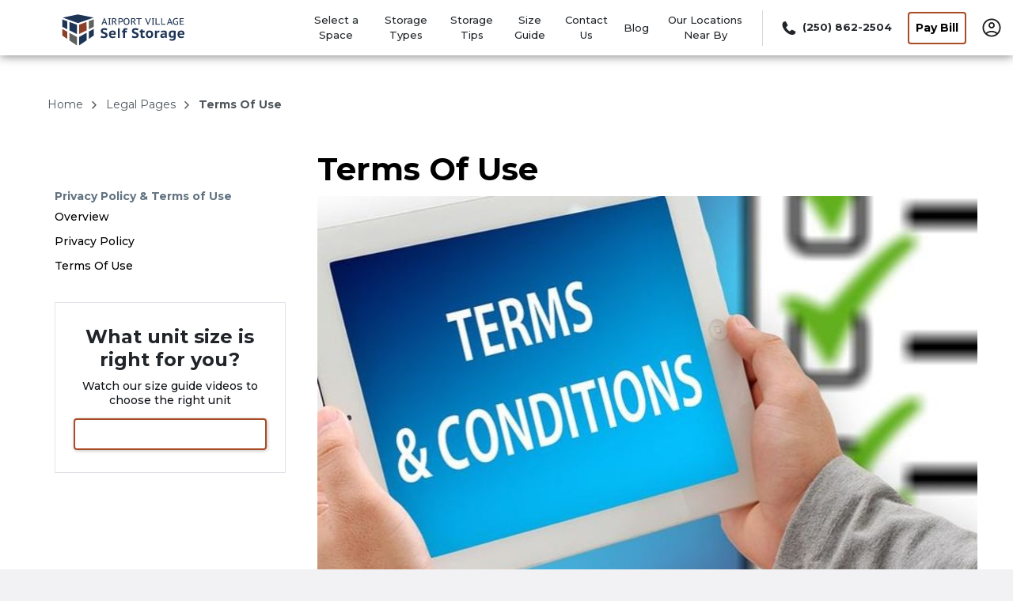

--- FILE ---
content_type: text/html; charset=utf-8
request_url: https://www.avstorage.ca/legal-pages/terms/
body_size: 24999
content:
<!DOCTYPE html><html data-n-head-ssr="" lang="en" data-n-head="%7B%22lang%22:%7B%22ssr%22:%22en%22%7D%7D"><head>
  <title>Terms Of Use | Airport Village Self Storage</title><meta data-n-head="ssr" charset="utf-8"><meta data-n-head="ssr" http-equiv="X-UA-Compatible" content="IE=edge"><meta data-n-head="ssr" name="viewport" content="width=device-width, initial-scale=1.0"><meta data-n-head="ssr" name="sdk version" content="v1.3"><meta data-n-head="ssr" data-hid="nuxt-public-env" name="nuxt-public-env" content="{&quot;CDN_ENDPOINT&quot;:&quot;https://dr2r4w0s7b8qm.cloudfront.net&quot;}"><meta data-n-head="ssr" data-hid="description" name="description" content="Terms Of Use"><meta data-n-head="ssr" data-hid="author" name="author" content="Airport Village Self Storage"><meta data-n-head="ssr" data-hid="robot" name="robot" content="noodp, noydir"><meta data-n-head="ssr" property="og:title" content="Terms Of Use" vmid="og:title"><meta data-n-head="ssr" property="og:description" content="Terms Of Use" vmid="og:description"><meta data-n-head="ssr" property="og:url" content="" vmid="og:url"><meta data-n-head="ssr" property="og:site_name" content="Airport Village Self Storage" vmid="og:site_name"><meta data-n-head="ssr" property="og:image" content="https://d2i6hs4yervu5x.cloudfront.net/owners/own558c67f34cb74171b4b4b09b82581e32/website/general_page/terms.jpg" vmid="og:image"><meta data-n-head="ssr" property="twitter:title" content="Terms Of Use" vmid="twitter:title"><meta data-n-head="ssr" property="twitter:description" content="Terms Of Use" vmid="twitter:description"><meta data-n-head="ssr" property="twitter:image" content="https://d2i6hs4yervu5x.cloudfront.net/owners/own558c67f34cb74171b4b4b09b82581e32/website/general_page/terms.jpg" vmid="twitter:image"><meta data-n-head="ssr" property="twitter:card" content="summary_large_image" vmid="twitter:card"><link data-n-head="ssr" rel="preconnect" href="https://dr2r4w0s7b8qm.cloudfront.net" crossorigin="true"><link data-n-head="ssr" rel="preconnect" href="https://res.cloudinary.com" crossorigin="true"><link data-n-head="ssr" rel="dns-prefetch" href="https://dr2r4w0s7b8qm.cloudfront.net" crossorigin="true"><link data-n-head="ssr" rel="dns-prefetch" href="https://res.cloudinary.com" crossorigin="true"><link data-n-head="ssr" data-hid="gf-prefetch" rel="dns-prefetch" href="https://fonts.gstatic.com/"><link data-n-head="ssr" data-hid="gf-preconnect" rel="preconnect" href="https://fonts.gstatic.com/" crossorigin=""><link data-n-head="ssr" data-hid="gf-preload" rel="preload" as="style" href="https://fonts.googleapis.com/css2?family=Montserrat:wght@400;500;700&amp;display=swap"><link data-n-head="ssr" rel="shortcut icon" type="image/ico" href="https://d2i6hs4yervu5x.cloudfront.net/owners/own558c67f34cb74171b4b4b09b82581e32/website/homepage/favicon-airport.svg"><link data-n-head="ssr" rel="canonical" href="https://www.avstorage.ca/legal-pages/terms/"><script data-n-head="ssr" data-hid="gf-script">(function (){var l=document.createElement('link');l.rel="stylesheet";l.href="https://fonts.googleapis.com/css2?family=Montserrat:wght@400;500;700&display=swap";document.querySelector("head").appendChild(l);})();</script><script data-n-head="ssr" type="application/ld+json" id="structured-data-0">{"@context":"https://schema.org","@type":"WebSite","name":"Airport Village Self Storage","url":"https://www.avstorage.ca"}</script><script data-n-head="ssr" type="application/ld+json" id="structured-data-1">{"@context":"https://schema.org","@type":"Corporation","email":"office@avstorage.ca","telephone":"+12508622504","additionalType":"WebSite","name":"Airport Village Self Storage","url":"https://www.avstorage.ca","logo":"https://d2i6hs4yervu5x.cloudfront.net/owners/own558c67f34cb74171b4b4b09b82581e32/website/homepage/label.svg","sameAs":["https://www.facebook.com/AirportVillageSS/","https://www.instagram.com/airportvillageselfstorage/"],"contactPoint":[{"@type":"ContactPoint","telephone":"+12508622504","contactType":"customer service","areaServed":"US"}]}</script><noscript data-n-head="ssr" data-hid="gf-noscript"><link rel="stylesheet" href="https://fonts.googleapis.com/css2?family=Montserrat:wght@400;500;700&display=swap"></noscript><link rel="preload" as="script" data-href="https://dr2r4w0s7b8qm.cloudfront.net/runtime.54f82b6d60b3d06408ed.js"><link rel="preload" as="script" data-href="https://dr2r4w0s7b8qm.cloudfront.net/vendor.vuelidate.c9cf4c11923305501579.js"><link rel="preload" as="script" data-href="https://dr2r4w0s7b8qm.cloudfront.net/vendor.core-js.b3977583a785ea3227c9.js"><link rel="preload" href="https://dr2r4w0s7b8qm.cloudfront.net/app.d2f09888c6a08b7678f6.css" as="style"><link rel="preload" as="script" data-href="https://dr2r4w0s7b8qm.cloudfront.net/app.7207126312972e355ce8.js"><link rel="preload" href="https://dr2r4w0s7b8qm.cloudfront.net/46.c83f71851eb80bae6ddd.css" as="style"><link rel="preload" as="script" data-href="https://dr2r4w0s7b8qm.cloudfront.net/46.f9b84ae3a1201cf01bbf.js"><link rel="preload" href="https://dr2r4w0s7b8qm.cloudfront.net/22.aff5e397b40f35b9950c.css" as="style"><link rel="preload" as="script" data-href="https://dr2r4w0s7b8qm.cloudfront.net/22.12262e8d74c4db2d1941.js"><link rel="preload" href="https://dr2r4w0s7b8qm.cloudfront.net/128.bcd044f4ae1d31fb79bc.css" as="style"><link rel="preload" as="script" data-href="https://dr2r4w0s7b8qm.cloudfront.net/128.866ae5a6a01c8f1fb1f1.js"><link rel="preload" href="https://dr2r4w0s7b8qm.cloudfront.net/17.5498a96515ca41e181bb.css" as="style"><link rel="preload" as="script" data-href="https://dr2r4w0s7b8qm.cloudfront.net/17.f41f82ee2574af77b8c6.js"><link rel="preload" href="https://dr2r4w0s7b8qm.cloudfront.net/121.b53e77ab3cec2491490b.css" as="style"><link rel="preload" as="script" data-href="https://dr2r4w0s7b8qm.cloudfront.net/121.f03f72c98a6e6ad136f4.js"><link rel="preload" as="script" data-href="https://dr2r4w0s7b8qm.cloudfront.net/53.56fedadad76d2e7d7f4f.js"><link rel="preload" href="https://dr2r4w0s7b8qm.cloudfront.net/pages/legal-pages/_slug.c50b2f4e0003f90492d9.css" as="style"><link rel="preload" as="script" data-href="https://dr2r4w0s7b8qm.cloudfront.net/pages/legal-pages/_slug.404671e1bafeba2965d6.js"><link rel="preload" href="https://dr2r4w0s7b8qm.cloudfront.net/vendor.vue-carousel.74b22b17ed3d0107b6e0.css" as="style"><link rel="preload" as="script" data-href="https://dr2r4w0s7b8qm.cloudfront.net/vendor.vue-carousel.2a0dcec9233beff5d33d.js"><link rel="preload" href="https://dr2r4w0s7b8qm.cloudfront.net/4.f8dbe70b24cf09ea196f.css" as="style"><link rel="preload" as="script" data-href="https://dr2r4w0s7b8qm.cloudfront.net/4.9968019b04ff3dfc188e.js"><link rel="preload" href="https://dr2r4w0s7b8qm.cloudfront.net/pages/company-pages/_slug~pages/legal-pages/_slug~pages/legal-pages/index~pages/management-services/~cf865c47.721e846fb949866e574b.css" as="style"><link rel="preload" as="script" data-href="https://dr2r4w0s7b8qm.cloudfront.net/pages/company-pages/_slug~pages/legal-pages/_slug~pages/legal-pages/index~pages/management-services/~cf865c47.7ff39aba442e33b501b9.js"><link rel="preload" as="script" data-href="https://dr2r4w0s7b8qm.cloudfront.net/9.29eabd595687905ba186.js"><link rel="stylesheet" href="https://dr2r4w0s7b8qm.cloudfront.net/app.d2f09888c6a08b7678f6.css"><link rel="stylesheet" href="https://dr2r4w0s7b8qm.cloudfront.net/46.c83f71851eb80bae6ddd.css"><link rel="stylesheet" href="https://dr2r4w0s7b8qm.cloudfront.net/22.aff5e397b40f35b9950c.css"><link rel="stylesheet" href="https://dr2r4w0s7b8qm.cloudfront.net/128.bcd044f4ae1d31fb79bc.css"><link rel="stylesheet" href="https://dr2r4w0s7b8qm.cloudfront.net/17.5498a96515ca41e181bb.css"><link rel="stylesheet" href="https://dr2r4w0s7b8qm.cloudfront.net/121.b53e77ab3cec2491490b.css"><link rel="stylesheet" href="https://dr2r4w0s7b8qm.cloudfront.net/pages/legal-pages/_slug.c50b2f4e0003f90492d9.css"><link rel="stylesheet" href="https://dr2r4w0s7b8qm.cloudfront.net/vendor.vue-carousel.74b22b17ed3d0107b6e0.css"><link rel="stylesheet" href="https://dr2r4w0s7b8qm.cloudfront.net/4.f8dbe70b24cf09ea196f.css"><link rel="stylesheet" href="https://dr2r4w0s7b8qm.cloudfront.net/pages/company-pages/_slug~pages/legal-pages/_slug~pages/legal-pages/index~pages/management-services/~cf865c47.721e846fb949866e574b.css">
</head>

<body>
  <div data-server-rendered="true" id="__nuxt"><!----><div id="__layout"><div><header id="nav-header" class="nav-header-v3 position-sticky" data-v-5392e8b3=""><!----> <div class="container justify-content-between full-width-nav" data-v-5392e8b3=""><div class="desktop-logo-img nav-brand" style="height:70px;" data-v-26dec00a="" data-v-5392e8b3=""><a href="/" title="Airport Village Self Storage" aria-label="Airport Village Self Storage" class="nuxt-link-active" data-v-26dec00a=""><img src="https://res.cloudinary.com/storelocal/image/fetch/q_auto,w_282/https://d2i6hs4yervu5x.cloudfront.net/owners/own558c67f34cb74171b4b4b09b82581e32/website/homepage/label.svg" alt="Airport Village Self Storage logo" fetchpriority="high" class="headerLogo" data-v-26dec00a=""></a></div> <!----> <!----> <!----> <div class="menu-wrapper desktop global-style" style="display:inline-flex;align-items:center;justify-content:flex-end;height:70px;font-size:14px;" data-v-59c948c2="" data-v-5392e8b3=""><div class="menu-item" data-v-59c948c2=""><a href="/storage-units/british-columbia/kelowna/airport-village-self-storage-347005/" target="_self" title="Select a Space" class="single_space" style="--button-color:rgba(169, 75, 37, 0.99609375);font-weight:500 !important;" data-v-062b423b="" data-v-59c948c2=""><!---->
  Select a Space
</a></div> <div class="menu-item" data-v-59c948c2=""><a href="/storage-types/" title="Storage Types" data-v-59c948c2="">
        Storage Types
      </a></div><div class="menu-item" data-v-59c948c2=""><a href="/storagetips/company-tips/" title="Storage Tips" data-v-59c948c2="">
        Storage Tips
      </a></div><div class="menu-item" data-v-59c948c2=""><a href="/storage-unit-size-guide/" title="Size Guide" data-v-59c948c2="">
        Size Guide
      </a></div><div class="menu-item" data-v-59c948c2=""><a href="/contact-us/" title="Contact Us" data-v-59c948c2="">
        Contact Us
      </a></div><div class="menu-item" data-v-59c948c2=""><a href="/blogs/" title="Blog" data-v-59c948c2="">
        Blog
      </a></div><!----><div class="menu-item specialCase" data-v-59c948c2=""><a href="/company-pages/our-locations-near-by/" title="Our Locations Near By" target="_blank" data-v-59c948c2="">
        Our Locations Near By
      </a></div> <div class="menu-item divider" data-v-59c948c2=""><span title="Divider" data-v-59c948c2=""></span></div> <div class="menu-item ws-no-wrap last-child pointer" data-v-199ebe1e="" data-v-59c948c2=""><div data-v-199ebe1e=""><a href="tel:+1-250-862-2504" aria-label="Call 250 862 2504" title="Call" class="d-flex pointer align-items-center ws-no-wrap" data-v-199ebe1e=""><div class="d-flex" data-v-199ebe1e=""><span class="small-icon" data-v-199ebe1e=""><span class="ss-icon icon-ss-phone" data-v-199ebe1e=""></span></span> <strong data-v-199ebe1e="">(250) 862-2504</strong></div></a> <!----></div> <div id="modal-phone-numbers___BV_modal_outer_" style="position:absolute;z-index:1040;" data-v-199ebe1e=""><div id="modal-phone-numbers" role="dialog" aria-hidden="true" aria-describedby="modal-phone-numbers___BV_modal_body_" class="modal fade" style="padding-left:;padding-right:;display:none;"><div class="modal-dialog modal-md modal-dialog-centered"><!----><div role="document" id="modal-phone-numbers___BV_modal_content_" tabindex="-1" class="modal-content"><!----><div id="modal-phone-numbers___BV_modal_body_" class="modal-body"><div class="phone-number-body"></div></div><!----></div><!----></div></div><!----></div></div> <div class="menu-item ws-no-wrap" data-v-59c948c2=""><button type="button" tabindex="0" title="Pay Bill" class="base-button btn btn-outline d-none d-md-flex" style="--box-shadow:1px 1px 4px 0 rgba(0, 0, 0, 0.5);--border-color:rgba(169, 75, 37, 0.99609375);--btn-txt-color:rgba(0, 0, 0, 0.99609375);--btn-bg-fill:rgba(255, 255, 255, 0.99609375);--btn-border:2px;" data-v-3c33a6d8="" data-v-59c948c2="">Pay Bill
    </button></div> <!----> <div class="menu-item" data-v-59c948c2=""><div id="account-popover" class="ddropdown" data-v-59c948c2=""><div class="user-img" data-v-59c948c2=""><a href="/account/" id="my-account" title="My account" class="no-tb-padding pointer" data-v-59c948c2=""><img src="https://dr2r4w0s7b8qm.cloudfront.net/img/966028b.svg" height="24" width="24" alt="Icon to select to access My Account" class="userIcon" data-v-59c948c2=""></a></div> <div class="ddropdown-content" data-v-59c948c2=""><div class="locales list-group" style="border-color:rgba(169, 75, 37, 0.99609375) !important;" data-v-59c948c2=""><button type="button" class="list-group-item list-group-item-action" data-v-59c948c2="">Account Information</button><button type="button" class="list-group-item list-group-item-action" data-v-59c948c2="">Document Center</button><button type="button" class="list-group-item list-group-item-action" data-v-59c948c2="">Account Settings</button><button type="button" class="list-group-item list-group-item-action" data-v-59c948c2="">Link a space to this account</button><button type="button" class="list-group-item list-group-item-action" data-v-59c948c2="">Login</button></div></div></div></div></div></div> <div style="display:none;" data-v-5392e8b3=""><section class="d-none d-md-block megamenu_wrapper nav-height" style="--base:white;--top:0;" data-v-4920d75a="" data-v-5392e8b3=""><div class="megamenu fill-overlay overlay" data-v-4920d75a=""><div class="container" data-v-4920d75a=""><div class="search-container map" data-v-4920d75a=""><img src="[data-uri]" alt="Close mega menu" class="exit-overlay" data-v-4920d75a=""> <div class="state-city-container" data-v-4920d75a=""><div class="map-viver" data-v-4920d75a=""><div class="row limited-facilities" data-v-226db9e9="" data-v-4920d75a=""><div class="col" data-v-226db9e9=""><a href="/storage-units/british-columbia/kelowna/airport-village-self-storage-347005/" target="_blank" data-v-226db9e9=""><div class="map" data-v-226db9e9=""><div data-v-226db9e9=""><div class="two-facility-header" data-v-226db9e9="">Kelowna, BC</div> <div class="facility-address" data-v-226db9e9="">3525 Kel Mac Ct.</div></div> <img src="/proxy/google-map/staticmap?center=49.95386999999999,-119.38767&amp;zoom=12&amp;size=640x278&amp;markers=49.95386999999999,-119.38767&amp;scale=1&amp;language=en&amp;key=AIzaSyCDEQ0XwXS5tRmB6D6hy2eBo-sRPNz4wn4&amp;maptype=roadmap&amp;format=png" alt="" data-v-226db9e9=""></div></a></div></div> <div class="col-xs-12 input-container search-container-wrapper default" style="width:100%;" data-v-0eb3bc20="" data-v-4920d75a=""><form class="position-relative" data-v-0eb3bc20=""><div class="input-group" data-v-0eb3bc20=""><input id="pac-input" placeholder="ZIP or City, State" title="Enter ZIP or City, State" type="text" autocomplete="off" value="" class="form-control" style="background-color:transparent;--color:white;border-color:#979797;--button-size:16px;--secondary-color:rgba(169, 75, 37, 0.99609375);display:;" data-v-0eb3bc20=""> <label for="pac-input" class="sr-only" data-v-0eb3bc20="">
        ZIP or City, State
      </label> <div class="input-group-append" data-v-0eb3bc20=""><button type="button" tabindex="0" id="search" aria-label="Search storage locations by City, State, ZIP" class="base-button btn ss-icon icon-ss-search" style="--box-shadow:none;--border-color:#000000;--btn-border:2px;background-color:transparent;--color:white;border-color:#979797;--button-size:16px;--secondary-color:rgba(169, 75, 37, 0.99609375);" data-v-3c33a6d8="" data-v-0eb3bc20=""></button></div></div> <!----></form></div></div></div></div></div></div> <!----></section></div> <!----> <!----> <!----> <div data-v-5392e8b3=""><!----> <!----></div></header> <div class="main-content-layout" data-v-9f50b538=""><div class="content" data-v-9f50b538=""><div class="container p-0 px-lg-3" data-v-9f50b538=""><div class="header-spacing p-0 pl-lg-4" data-v-9f50b538=""><div style="padding-top:40px;" data-v-9f50b538=""><nav aria-label="Breadcrumb navigation"><ol class="breadcrumbs"><li class="breadcrumbs-item"><div><a href="/">
            Home 
          </a> <span class="icon-chevron"></span></div></li><li class="breadcrumbs-item"><div><a href="/legal-pages/">
            legal pages 
          </a> <span class="icon-chevron"></span></div></li><li class="breadcrumbs-item"><span class="active">Terms Of Use</span></li></ol></nav></div></div> <div class="row no-gutters types-content-wrapper" data-v-9f50b538=""><div class="col-lg-12 col-md-12 p-0 pl-lg-5 pr-lg-4" data-v-9f50b538=""><!----> <div class="row" data-v-9f50b538=""><div class="col-lg-3 col-md-12 p-0 types-detail-page" data-v-9f50b538=""><div data-v-ca92187e="" data-v-9f50b538=""><div class="main-sidebar d-none d-lg-block" data-v-ca92187e=""><div class="wrapper" style="--secondary-color:rgba(169, 75, 37, 0.99609375);" data-v-ca92187e=""><div class="facility-list d-none d-lg-block" data-v-ca92187e=""><div data-v-ca92187e=""><h3 data-v-ca92187e="">Privacy Policy &amp; Terms of Use</h3> <ul class="m-0 p-0" data-v-ca92187e=""><li class="card" data-v-ca92187e=""><header class="card-header" data-v-ca92187e=""><a href="/legal-pages/" class="link feature-label nuxt-link-active" data-v-ca92187e="">
                Overview
              </a></header></li><li class="card" data-v-ca92187e=""><header class="card-header" data-v-ca92187e=""><a href="/legal-pages/privacy-policy/" class="link feature-label" data-v-ca92187e="">
                Privacy Policy
              </a></header></li><li class="card" data-v-ca92187e=""><header class="card-header" data-v-ca92187e=""><a href="/legal-pages/terms/" aria-current="page" class="link feature-label nuxt-link-exact-active nuxt-link-active" data-v-ca92187e="">
                Terms Of Use
              </a></header></li></ul></div></div></div></div> <div class="ruler d-none d-lg-block" data-v-ca92187e=""><div class="wrapper" data-v-ca92187e=""><div class="ruler-header" style="--secondary-color:rgba(169, 75, 37, 0.99609375);" data-v-ca92187e="">
        What unit size is right for you?
        <p data-v-ca92187e="">Watch our size guide videos to choose the right unit</p> <button type="button" tabindex="0" class="base-button btn w-100" style="--box-shadow:1px 1px 4px 0 rgba(0, 0, 0, 0.5);--border-color:rgba(169, 75, 37, 0.99609375);--btn-txt-color:rgba(0, 0, 0, 0.99609375);--btn-bg-fill:rgba(255, 255, 255, 0.99609375);--btn-border:2px;" data-v-3c33a6d8="" data-v-ca92187e="">View Size Guide</button></div></div></div> <div class="search-block d-none d-lg-block" data-v-ca92187e=""><div data-v-ca92187e=""><a href="/storage-units/british-columbia/kelowna/airport-village-self-storage-347005/" target="_self" title="Select a Space" class="single_space single_space_link" style="--button-color:rgba(169, 75, 37, 0.99609375);" data-v-062b423b="" data-v-ca92187e=""><!---->
  Select a Space
</a></div></div> <div class="d-none d-lg-block" data-v-ca92187e=""><section data-v-ca92187e=""><div class="follow-row" data-v-14d61590=""><div data-v-14d61590=""><p data-v-14d61590=""><span data-v-14d61590=""><strong data-v-14d61590="">Follow</strong></span>
      Airport Village Self Storage
    </p></div> <div class="blog-footer d-lg-block" data-v-14d61590=""><ul class="social-row mb-0 pl-0" data-v-14d61590=""><li data-v-14d61590=""><a title="facebook" href="https://www.facebook.com/AirportVillageSS/" target="_blank" data-v-14d61590=""><img title="facebook" src="[data-uri]" alt="Click to follow Airport Village Self Storage on facebook" height="21" width="21" class="social-media-img" data-v-14d61590=""></a></li><li data-v-14d61590=""><a title="instagram" href="https://www.instagram.com/airportvillageselfstorage/" target="_blank" data-v-14d61590=""><img title="instagram" src="[data-uri]" alt="Click to follow Airport Village Self Storage on instagram" height="21" width="21" class="social-media-img" data-v-14d61590=""></a></li></ul></div></div></section></div></div></div> <div class="main-border col-lg-9" data-v-9f50b538=""><h1 data-v-9f50b538="">Terms Of Use</h1> <div class="main-header-section" data-v-9f50b538=""><img src="https://res.cloudinary.com/storelocal/image/fetch/f_jpg,q_80,w_832,h_518,c_fill/https://d2i6hs4yervu5x.cloudfront.net/owners/own558c67f34cb74171b4b4b09b82581e32/website/general_page/terms.jpg" alt="Terms Of Use" class="w-100 article-img" data-v-9f50b538=""></div> <div class="article-body storage-types-body article-link" data-v-9f50b538=""><div class="rich-text-wrapper" style="--secondary-color:rgba(169, 75, 37, 0.99609375);" data-v-9f50b538=""><p style="text-align: justify;">Airport Village Self Storage (AVSS) and its affiliates provide services to you subject to the following terms and conditions:</p>
<p style="text-align: justify;">AVSS’s website, avstorage.ca allows you to reserve or rent a unit from AVSS directly. Our referral network feature on our site also provides you with the ability to reserve or potentially rent a unit from non-AVSS facilities. AVSS is not in partnership with other non-AVSS facilities within the referral network and cannot control their actions. Therefore, the terms and conditions below relate only to AVSS. Features and amenities vary by facility. Please contact the facilities directly to confirm.</p>
<p style="text-align: justify;"><strong>Unit Information and Sizing<br></strong><strong><br></strong>Actual unit sizes may vary from approximate size estimates. Please inspect any unit before renting. Unit sizes advertised do not reference net or usable space and are given for illustration purposes.&nbsp; Unit rates are not on a price per square foot basis and all pricing is unit-specific for each particular unit<strong>.&nbsp; </strong>Not yet sure about the size you need? Don't worry, online pricing discount will be honored for any move-in originating from an online reservation.<br><br><strong>Pricing<br></strong><strong><br></strong>Special pricing is offered only on selected units, subject to availability and applies only to the unit fee. Other restrictions, taxes, and fees, including an administrative fee, apply. See the contract for full details. Promotions are valid for new customers only. Not available on transfers or additional units. Pricing subject to change. Reservation required to guarantee pricing. Offer has no cash value.&nbsp; Just mention this promotion at a participating AVSS location to see if this promo applies to your unit. Promotions, specials, and offers cannot be combined.&nbsp;&nbsp;</p>
<p style="text-align: justify;">All pricing (standard rates as well as promotions, specials, and offers) is subject to change or termination without notice. Online pricing may be lower.<br><br><strong>Reservations<br></strong><strong><br></strong>A reservation is not a User Agreement. A reservation holds your selected unit type for you, for a maximum of fourteen (14) days. Management reserves the right to cancel your reservation, or make a unit substitution, at any time before you sign a User Agreement for a unit.</p>
<p style="text-align: justify;"><strong>Communication<br></strong><strong><br></strong>By providing AVSS with your contact information (email or telephone number) you consent to be contacted by AVSS by telephone call, text, and/or email. Your contact information will not be shared with third parties. See our <a href="/privacy-policy" rel="noopener" target="_blank">Privacy Policy</a> for more details.</p>
<p style="text-align: justify;"><strong>AutoPay<br></strong><strong><br></strong>Online enrollment in autopay constitutes an electronic signature, which has the same effect as a handwritten signature on a paper contract. Enrollment in autopay authorizes AVSS to automatically charge your credit card or debit your bank account, monthly, for the amount due on your bill. The amount debited will automatically increase or decrease as the rates increase or decrease in accordance with your User Agreement.&nbsp; To cancel your autopay, please contact your facility at the telephone number below. If there is a change to your bank or card information, including the expiration date, you must sign in to your online account or contact your facility to update your auto-pay information. AVSS is not liable for erroneous bill statements or incorrect debits or charges. However, if notified of a billing error, AVSS will correct it. If an auto-pay payment is rejected, refused, returned, disputed, or reversed by your financial institution or card issuer for any reason, AVSS may charge you a returned payment fee and/or late payment fee, and/or cancel your auto-pay enrollment. AVSS will attempt to give you a courtesy call to make other payment arrangements. However, if payment is not made, you will be subject to the default enforcement procedures stated in your User Agreement.&nbsp;</p>
<p style="text-align: justify;"><strong>Protection Plan<br></strong><strong><br></strong>Your stored items are not covered by AVSS's insurance policy. &nbsp; You are responsible to ensure your items are covered by insurance, which can be purchased through a third-party provider, <a href="https://www.cowangroup.ca/home/personal-insurance/home-property/storage-unit-insurance/">Cowan Insurance Group</a>.</p>
<p style="text-align: justify;"><strong>Trademarks &amp; Copyright<br></strong><strong><br></strong>AVSS is a registered trademark.&nbsp; All content and web design on AVSS’s website, mobile app, and other technology platforms belong to AVSS and cannot be copied or reused. Reposting our content is also prohibited without prior written permission. Similarly, content cannot be reposted or reused without prior written permission even if changes are made to the content in order to avoid copyright infringement.<br><br><strong>Links to Other Sites<br></strong><strong><br></strong>AVSS’s website may link to third party websites AVSS does not have control over. We make no representations or warranties about such third-party sites, nor do we endorse such sites or their content.<br><br></p>
<h3 style="text-align: justify;"><strong>Non AVSS (Referral Network)</strong></h3>
<p style="text-align: justify;">At AVSS we put the customer first. If we don’t have a storage facility in your neighborhood, we want to help you find one. Therefore, we allow you to search for other facilities on our website. You can even reserve or potentially rent a unit from another self-storage facility on our website. This gives you a seamless web user experience that we think is important. However, we do not own or manage these other facilities. We cannot control or influence these facilities, nor make any warranties, representations, or guarantees regarding their customer service or storage unit quality.&nbsp; While on avstorage.ca you are subject to the AVSS Terms and Conditions above. However, any reservations or rentals for other self-storage facilities are made with the facility directly, not AVSS. Therefore, when transacting with another facility, even while on AVSS's site, you are bound by that facility’s terms and other contracts, including but not limited to their website’s Terms of Use. Please contact the company or their web host for more information and to review their terms.</p>
<p style="text-align: justify;"><strong>Privacy Policy<br></strong><strong><br></strong>AVSS values our relationships with our customers and believes in transparency. Please review our <a href="/privacy-policy/">Privacy Policy</a> for further information.</p>
<p style="text-align: justify;"><strong>Disclaimer<br></strong><strong><br></strong>AVSS's website, mobile app, and any other technology platforms are provided “as is” without any representations or warranties. We are not responsible for failures, such as network connectivity or transmission failures, or technical, hardware and/or software failures. <br><br><strong>Changes<br></strong><strong><br></strong>Terms and conditions may be changed at any time without notice. Revised terms and conditions will be posted here, with the revision date noted. <br><br><strong>Applicable Law<br></strong><strong><br></strong>AVSS is governed in accordance with the laws of British Columbia, Canada.&nbsp;&nbsp;</p>
<p style="text-align: justify;">&nbsp;<strong>Use of the Website<br></strong><strong><br></strong>As a condition of your use of this website, you confirm that: AVSS is that:</p>
<ol style="text-align: justify;">
<li>You are at least 18 years of age;</li>
<li>You possess the legal authority to create a binding legal obligation;</li>
<li>You will use this website in accordance with this Agreement;</li>
<li>You will only use this website to make legitimate self-storage unit reservation(s) for you or for another person for whom you are legally authorized to act;</li>
<li>All information supplied by you on this website is true, accurate, current and complete;</li>
<li>If you make a reservation or otherwise transact online with AVSS, you will safeguard your login information and will supervise and be completely responsible for login by anyone other than you. We retain the right at our sole discretion to deny anyone access to this website and the self-storage units we offer, at any time and for any reason, including, but not limited to, violation of this Agreement.</li>
</ol>
<p style="text-align: justify;"><strong>Use of Mobile Site<br></strong><br>AVSS’s mobile site is provided in the same way, for the same purposes, and under the same conditions as the website. By accessing or using the mobile site in any manner, you agree to be bound by the Agreement. If you do not accept all of these terms and conditions, please do not use the mobile site.</p>
<p style="text-align: justify;">&nbsp;<br><strong>Use of Digital Call Records</strong></p>
<p style="text-align: justify;">AVSS uses technology that records incoming telephone calls. If you initiate a call to one of our tracked phone numbers, we will, at our discretion, create a digital audio recording of the telephone call. We represent and warrant that we have established proper procedures to protect the privacy of all callers in connection with call recording services, and otherwise fully comply with all applicable laws, regulations and governmental or self-regulatory guidelines. A voice alert is played at the beginning of each call to notify callers that the call will be recorded. Our use of the call recording is for quality assurance, customer service, and data tracking purposes only. If you choose to allow yourself to be recorded by continuing with the phone call after the recording notification, you expressly agree and acknowledge that:</p>
<ol style="text-align: justify;">
<li>Our employees, contractors, officers, agents, authorized representatives or other trusted third parties may listen to a call that has been recorded on our behalf;</li>
<li>Recording, transcribing, monitoring, analyzing and archiving calls may include, without limitation, reporting and archiving of personal and non-personal data related to such calls;</li>
<li>You shall determine in advance, in your sole discretion without reliance on us, whether the use of the call recording is appropriate and legal for you. You may elect not to use or to cease use of the call recording.</li>
<li>AVSS shall have no liability whatsoever in respect of the call recordings and their contents, including any personal information provided by you or commentary made by you.</li>
</ol>
<p style="text-align: justify;"><strong>Prohibited Activities</strong></p>
<p style="text-align: justify;">&nbsp;The content and information on this website (including, but not limited to, price and availability of self-storage units), as well as the infrastructure used to provide such content and information, is proprietary to us or our suppliers and providers. While you may make limited copies of your self-storage reservation(s) and related documents for self-storage unit(s) booked through this website, you agree not to otherwise modify, copy, distribute, transmit, display, perform, reproduce, publish, license, create derivative works from, transfer, or sell or re-sell any information, software, products, or units obtained from or through this website.&nbsp;</p>
<p style="text-align: justify;">Additionally, you agree not to:</p>
<ol style="text-align: justify;">
<li>Use this website or its contents for any commercial purpose;&nbsp;</li>
<li>Make any speculative, false, or fraudulent reservation or any reservation in anticipation of demand;</li>
<li>Access, monitor or copy any content or information of this website using any robot, spider, scraper or other automated means or any manual process for any purpose without our express written permission;</li>
<li>Violate the restrictions in any robot exclusion headers on this website or bypass or circumvent other measures employed to prevent or limit access to this website;</li>
<li>Take any action that imposes, or may impose, in our discretion, an unreasonable or disproportionately large load on our infrastructure;</li>
<li>Deep-link to any portion of this website (including, without limitation, the rental path for any self-storage related information) for any purpose without our express written permission; or&nbsp;</li>
<li>"Frame", "mirror" or otherwise incorporate any part of this website into any other website without our prior written authorization.</li>
</ol>
<p style="text-align: justify;">&nbsp;<strong>Supplier Rules and Restrictions </strong></p>
<p style="text-align: justify;">Separate terms and conditions will apply to any reservation and completed user agreement of self-storage unit(s) that you select. Please read these separate terms and conditions carefully. You agree to abide by the terms and conditions of agreements imposed by any self-storage space supplier with whom you elect to deal, including, but not limited to, payment of all amounts when due and compliance with the supplier's rules and restrictions regarding availability and use of rates, products, or units. You acknowledge that some third-party providers offering certain services and/or activities may require you to sign their liability waiver prior to participating in the service and/or activity they offer. You understand that any violation of any such supplier's rules and restrictions may result in cancellation of your reservation(s), in your being denied access to the applicable self-storage unit(s), in your forfeiting any monies paid for such reservation(s), and/or in our debiting your account for any costs we incur as a result of such violation.<br><br><br><strong>Website Copyrights</strong></p>
<p style="text-align: justify;">If you believe in good faith that materials hosted by us infringe your copyright, you (or your agent) may send us a written notice that includes the following information:</p>
<ol style="text-align: justify;">
<li>Clear identification of the copyrighted work you claim was infringed;</li>
<li>Clear identification of the material you claim is infringing the copyrighted work, and information that will allow us to locate that material on the website, such as a link to the infringing material;</li>
<li>Your contact information so that we can reply to your complaint, preferably including an email address and telephone number;</li>
<li>A statement that you have a "good faith belief that the material that is claimed as copyright infringement is not authorized by the copyright owner, its agent, or the law";</li>
<li>A statement that "the information in the notification is accurate, and under penalty of perjury, the complaining party is authorized to act on behalf of the owner of an exclusive right that is allegedly infringed";</li>
<li>The notice must be signed by the person authorized to act on behalf of the owner of an exclusive right that is allegedly infringed.</li>
</ol>
<p style="text-align: justify;"><strong>Indemnification</strong><br><br>You agree to defend, indemnify and hold harmless AVSS, its contractors, and its licensors, and their respective directors, officers, employees and agents from and against any and all claims and expenses, including legal fees, arising out of your use of the website and services, including but not limited to your violation of any representation or warranty contained in these Terms and Conditions.<br>We will review and address all notices that comply with the requirements above. We suggest that you consult your legal advisor before filing a notice or counter-notice. Also, be aware that you may be liable for damages if you make a false claim of copyright infringement.</p>
<p style="text-align: justify;">Notices with respect to this website should be sent to:</p>
<p style="text-align: justify;">Airport Village Self Storage</p>
<p style="text-align: justify;">3525 Kel Mac Ct&nbsp;&nbsp;&nbsp;&nbsp;</p>
<p style="text-align: justify;">Kelowna, BC &nbsp; V1V 0C1</p></div></div> <div class="bottom-contact-section d-flex align-items-center" data-v-6d84fc9d="" data-v-9f50b538=""><div class="col-6 p-0" data-v-6d84fc9d=""><h2 data-v-6d84fc9d=""><strong data-v-6d84fc9d="">Need more information?</strong></h2> <p data-v-6d84fc9d="">If you have further questions or comments regarding our Privacy Policy, please reach 
    out to us:</p> <div class="contact-info" data-v-6d84fc9d=""><a href="mailto:office@avstorage.ca" data-v-6d84fc9d=""><span class="icon-ss-mail" data-v-6d84fc9d="">office@avstorage.ca</span></a> <a href="tel:+1-250-862-2504" data-v-6d84fc9d=""><span class="icon-ss-phone" data-v-6d84fc9d="">(250) 862-2504</span></a></div></div> <div class="col-6 p-0 text-center" data-v-6d84fc9d=""><img src="https://res.cloudinary.com/storelocal/image/fetch/f_auto,q_auto/https://d2i6hs4yervu5x.cloudfront.net/owners/own558c67f34cb74171b4b4b09b82581e32/website/homepage/label.svg" alt="contact-logo" class="headerLogo" data-v-6d84fc9d=""></div></div></div></div></div></div></div></div></div> <footer class="sb-footer" data-v-1fe989d3=""><div class="d-md-none" data-v-1fe989d3=""><div data-v-1fe989d3=""><div class="facility-list" data-v-1fe989d3=""><div role="tablist" data-v-1fe989d3=""><div role="tab" class="card" data-v-1fe989d3=""><header class="card-header" data-v-1fe989d3=""><button type="button" role="tabpanel" aria-label="View About Us page" class="btn btn-link w-100" data-v-1fe989d3=""><h2 tabindex="0" class="feature-label" data-v-1fe989d3="">About Airport Village Self Storage</h2> <img alt="Click this arrow to expand this accordion tab" src="[data-uri]" class="arrow" data-v-1fe989d3=""></button></header> <div id="accordion-storagefront-connect" role="tabpanel" class="collapse" style="display:none;" data-v-1fe989d3=""><div class="card-body d-flex flex-column" data-v-1fe989d3=""><!----> <!----> <!----></div></div> <div id="accordion1-1" role="tabpanel" class="collapse" style="display:none;" data-v-1fe989d3=""><div class="card-body d-flex flex-column" data-v-1fe989d3=""><div data-v-1fe989d3=""><div class="mb-2 general_links" data-v-1fe989d3=""><a href="/company-pages/our-locations-near-by/" target="_blank" data-v-1fe989d3="">
                      Our Locations Near By
                    </a></div></div><div data-v-1fe989d3=""><div class="mb-2 general_links" data-v-1fe989d3=""><a href="/company-pages/what-does-airport-village-self-storage-do/" target="_blank" data-v-1fe989d3="">
                      What does Airport Village Self Storage do?
                    </a></div></div><div data-v-1fe989d3=""><div class="mb-2 general_links" data-v-1fe989d3=""><a href="/company-pages/canadian-self-storage-association-cssa/" target="_blank" data-v-1fe989d3="">
                      Canadian Self Storage Association (CSSA)
                    </a></div></div></div></div></div></div></div> <hr data-v-1fe989d3=""></div> <!----> <div class="custom_links" data-v-1fe989d3=""><a href="/login/" aria-label="Login to your account" class="mobile_login" data-v-1fe989d3="">Login</a> <hr data-v-1fe989d3=""></div> <div class="custom_links" data-v-1fe989d3=""><a href="/contact-us/" target="_blank" title="Contact Us" aria-label="Contact customer support" data-v-1fe989d3="">
        Contact
      </a></div> <hr data-v-1fe989d3=""></div> <div class="footer-spacing d-none d-md-block" data-v-1fe989d3=""><div class="container" data-v-1fe989d3=""><div class="row" data-v-1fe989d3=""><div class="col-5 footer-note" data-v-1fe989d3=""><!----> <!----></div> <div class="col-4 border-right footer-links" data-v-1fe989d3=""><div class="d-flex flex-column text-right" data-v-1fe989d3=""><h2 tabindex="0" data-v-1fe989d3="">About Airport Village Self Storage</h2> <div data-v-1fe989d3=""><div class="company-pages-link" data-v-1fe989d3=""><a href="/company-pages/our-locations-near-by/" target="_blank" data-v-1fe989d3="">
                  Our Locations Near By
                </a></div></div><div data-v-1fe989d3=""><div class="company-pages-link" data-v-1fe989d3=""><a href="/company-pages/what-does-airport-village-self-storage-do/" target="_blank" data-v-1fe989d3="">
                  What does Airport Village Self Storage do?
                </a></div></div><div data-v-1fe989d3=""><div class="company-pages-link" data-v-1fe989d3=""><a href="/company-pages/canadian-self-storage-association-cssa/" target="_blank" data-v-1fe989d3="">
                  Canadian Self Storage Association (CSSA)
                </a></div></div></div></div> <div class="col-2 footer-links" data-v-1fe989d3=""><div class="d-flex flex-column" data-v-1fe989d3=""><h2 tabindex="0" data-v-1fe989d3="">Connect</h2> <div class="desktop_login" data-v-1fe989d3=""><a href="/login/" title="Login" aria-label="Login to your account" data-v-1fe989d3="">
                Login
              </a></div> <a href="/contact-us/" target="_blank" title="Contact Us" aria-label="Contact customer support" data-v-1fe989d3="">
              Contact Us
            </a> <!----> <!----> <!----></div></div></div></div></div></footer> <footer class="btm-footer" data-v-19c9cebc=""><div class="top-footer-wrapper" data-v-19c9cebc=""><div class="container" data-v-19c9cebc=""><nav type="dark" variant="faded" class="navbar top-footer flex-md-row" data-v-19c9cebc=""><div class="left-nav" data-v-19c9cebc=""><span tabindex="0" data-v-19c9cebc=""><strong data-v-19c9cebc=""> Follow </strong>Airport Village Self Storage</span></div> <!----> <div class="right-nav d-flex align-items-center" data-v-19c9cebc=""><!----> <a href="https://tenantinc.com" target="_blank" class="tenant-link" data-v-19c9cebc=""><img data-src="https://res.cloudinary.com/storelocal/image/upload/v1567570650/assets/svg/tenant_logo.svg" alt="Website powered by Tenant Inc." class="lazy" data-v-19c9cebc=""></a></div></nav></div></div> <div class="bottom-footer-wrapper" data-v-19c9cebc=""><div class="container" data-v-19c9cebc=""><nav class="navbar bottom-footer flex-md-row-reverse" data-v-19c9cebc=""><ul class="pb-3 pb-md-0 justify-content-center" data-v-19c9cebc=""><li class="terms" data-v-19c9cebc=""><a href="/sitemap/" target="_blank" data-v-19c9cebc="">Sitemap</a></li> <li class="terms" data-v-19c9cebc=""><a href="/company-pages/accessibility/" target="_blank" data-v-19c9cebc=""> Accessibility</a></li> <li class="terms" data-v-19c9cebc=""><a href="/legal-pages/" target="_blank" class="nuxt-link-active" data-v-19c9cebc="">Privacy Policy &amp; Terms</a></li></ul> <ul class="navbar-nav" data-v-19c9cebc=""><li tabindex="0" data-v-19c9cebc="">© 2026  Airport Village Self Storage. All Rights Reserved.</li> <!----></ul></nav></div></div></footer> <div data-v-a1faf6e2=""></div></div></div></div><script>window.__NUXT__=(function(a,b,c,d,e,f,g,h,i,j,k,l,m,n,o,p,q,r,s,t,u,v,w,x,y,z,A,B,C,D,E,F,G,H,I,J,K,L,M,N,O,P,Q,R,S,T,U,V,W,X,Y,Z,_,$,aa,ab,ac,ad,ae,af,ag,ah,ai,aj,ak,al,am,an,ao,ap,aq){q.url="https:\u002F\u002Fd2i6hs4yervu5x.cloudfront.net\u002Fowners\u002Fown558c67f34cb74171b4b4b09b82581e32\u002Fwebsite\u002Fhomepage\u002Freferal_nt_demostorage_7bshz9k_sb4p9nd.png";q.description={en:b,es:a};q.alt_text={en:b,es:b};L.url=M;L.alt_text={en:b,es:b};N.title={en:J,es:a};N.description={en:f,es:a};N.author=g;N.og={title:{en:f,es:a},description:{en:f,es:a},image:l};N.twitter={title:{en:f,es:a},description:{en:f,es:a},card:ac,image:l};O.en=b;O.es=b;ap.url="https:\u002F\u002Fd2i6hs4yervu5x.cloudfront.net\u002Fowners\u002Fown558c67f34cb74171b4b4b09b82581e32\u002Fwebsite\u002Fhomepage\u002Fmobile-airport.svg";ap.alt_text={en:b,es:b};return {layout:"storage-tips",data:[{content:{terms:{pageData:{meta_content:N,page_detail:{header:{type:"image",media:l,alt_text:{en:b,es:b}},abstract:{en:a,es:a},title:{en:f,es:a},body:{en:"\u003Cp style=\"text-align: justify;\"\u003EAirport Village Self Storage (AVSS) and its affiliates provide services to you subject to the following terms and conditions:\u003C\u002Fp\u003E\n\u003Cp style=\"text-align: justify;\"\u003EAVSS’s website, avstorage.ca allows you to reserve or rent a unit from AVSS directly. Our referral network feature on our site also provides you with the ability to reserve or potentially rent a unit from non-AVSS facilities. AVSS is not in partnership with other non-AVSS facilities within the referral network and cannot control their actions. Therefore, the terms and conditions below relate only to AVSS. Features and amenities vary by facility. Please contact the facilities directly to confirm.\u003C\u002Fp\u003E\n\u003Cp style=\"text-align: justify;\"\u003E\u003Cstrong\u003EUnit Information and Sizing\u003Cbr\u002F\u003E\u003C\u002Fstrong\u003E\u003Cstrong\u003E\u003Cbr\u002F\u003E\u003C\u002Fstrong\u003EActual unit sizes may vary from approximate size estimates. Please inspect any unit before renting. Unit sizes advertised do not reference net or usable space and are given for illustration purposes.  Unit rates are not on a price per square foot basis and all pricing is unit-specific for each particular unit\u003Cstrong\u003E.  \u003C\u002Fstrong\u003ENot yet sure about the size you need? Don't worry, online pricing discount will be honored for any move-in originating from an online reservation.\u003Cbr\u002F\u003E\u003Cbr\u002F\u003E\u003Cstrong\u003EPricing\u003Cbr\u002F\u003E\u003C\u002Fstrong\u003E\u003Cstrong\u003E\u003Cbr\u002F\u003E\u003C\u002Fstrong\u003ESpecial pricing is offered only on selected units, subject to availability and applies only to the unit fee. Other restrictions, taxes, and fees, including an administrative fee, apply. See the contract for full details. Promotions are valid for new customers only. Not available on transfers or additional units. Pricing subject to change. Reservation required to guarantee pricing. Offer has no cash value.  Just mention this promotion at a participating AVSS location to see if this promo applies to your unit. Promotions, specials, and offers cannot be combined.  \u003C\u002Fp\u003E\n\u003Cp style=\"text-align: justify;\"\u003EAll pricing (standard rates as well as promotions, specials, and offers) is subject to change or termination without notice. Online pricing may be lower.\u003Cbr\u002F\u003E\u003Cbr\u002F\u003E\u003Cstrong\u003EReservations\u003Cbr\u002F\u003E\u003C\u002Fstrong\u003E\u003Cstrong\u003E\u003Cbr\u002F\u003E\u003C\u002Fstrong\u003EA reservation is not a User Agreement. A reservation holds your selected unit type for you, for a maximum of fourteen (14) days. Management reserves the right to cancel your reservation, or make a unit substitution, at any time before you sign a User Agreement for a unit.\u003C\u002Fp\u003E\n\u003Cp style=\"text-align: justify;\"\u003E\u003Cstrong\u003ECommunication\u003Cbr\u002F\u003E\u003C\u002Fstrong\u003E\u003Cstrong\u003E\u003Cbr\u002F\u003E\u003C\u002Fstrong\u003EBy providing AVSS with your contact information (email or telephone number) you consent to be contacted by AVSS by telephone call, text, and\u002For email. Your contact information will not be shared with third parties. See our \u003Ca href=\"\u002Fprivacy-policy\" rel=\"noopener\" target=\"_blank\"\u003EPrivacy Policy\u003C\u002Fa\u003E for more details.\u003C\u002Fp\u003E\n\u003Cp style=\"text-align: justify;\"\u003E\u003Cstrong\u003EAutoPay\u003Cbr\u002F\u003E\u003C\u002Fstrong\u003E\u003Cstrong\u003E\u003Cbr\u002F\u003E\u003C\u002Fstrong\u003EOnline enrollment in autopay constitutes an electronic signature, which has the same effect as a handwritten signature on a paper contract. Enrollment in autopay authorizes AVSS to automatically charge your credit card or debit your bank account, monthly, for the amount due on your bill. The amount debited will automatically increase or decrease as the rates increase or decrease in accordance with your User Agreement.  To cancel your autopay, please contact your facility at the telephone number below. If there is a change to your bank or card information, including the expiration date, you must sign in to your online account or contact your facility to update your auto-pay information. AVSS is not liable for erroneous bill statements or incorrect debits or charges. However, if notified of a billing error, AVSS will correct it. If an auto-pay payment is rejected, refused, returned, disputed, or reversed by your financial institution or card issuer for any reason, AVSS may charge you a returned payment fee and\u002For late payment fee, and\u002For cancel your auto-pay enrollment. AVSS will attempt to give you a courtesy call to make other payment arrangements. However, if payment is not made, you will be subject to the default enforcement procedures stated in your User Agreement. \u003C\u002Fp\u003E\n\u003Cp style=\"text-align: justify;\"\u003E\u003Cstrong\u003EProtection Plan\u003Cbr\u002F\u003E\u003C\u002Fstrong\u003E\u003Cstrong\u003E\u003Cbr\u002F\u003E\u003C\u002Fstrong\u003EYour stored items are not covered by AVSS's insurance policy.   You are responsible to ensure your items are covered by insurance, which can be purchased through a third-party provider, \u003Ca href=\"https:\u002F\u002Fwww.cowangroup.ca\u002Fhome\u002Fpersonal-insurance\u002Fhome-property\u002Fstorage-unit-insurance\u002F\"\u003ECowan Insurance Group\u003C\u002Fa\u003E.\u003C\u002Fp\u003E\n\u003Cp style=\"text-align: justify;\"\u003E\u003Cstrong\u003ETrademarks &amp; Copyright\u003Cbr\u002F\u003E\u003C\u002Fstrong\u003E\u003Cstrong\u003E\u003Cbr\u002F\u003E\u003C\u002Fstrong\u003EAVSS is a registered trademark.  All content and web design on AVSS’s website, mobile app, and other technology platforms belong to AVSS and cannot be copied or reused. Reposting our content is also prohibited without prior written permission. Similarly, content cannot be reposted or reused without prior written permission even if changes are made to the content in order to avoid copyright infringement.\u003Cbr\u002F\u003E\u003Cbr\u002F\u003E\u003Cstrong\u003ELinks to Other Sites\u003Cbr\u002F\u003E\u003C\u002Fstrong\u003E\u003Cstrong\u003E\u003Cbr\u002F\u003E\u003C\u002Fstrong\u003EAVSS’s website may link to third party websites AVSS does not have control over. We make no representations or warranties about such third-party sites, nor do we endorse such sites or their content.\u003Cbr\u002F\u003E\u003Cbr\u002F\u003E\u003C\u002Fp\u003E\n\u003Ch3 style=\"text-align: justify;\"\u003E\u003Cstrong\u003ENon AVSS (Referral Network)\u003C\u002Fstrong\u003E\u003C\u002Fh3\u003E\n\u003Cp style=\"text-align: justify;\"\u003EAt AVSS we put the customer first. If we don’t have a storage facility in your neighborhood, we want to help you find one. Therefore, we allow you to search for other facilities on our website. You can even reserve or potentially rent a unit from another self-storage facility on our website. This gives you a seamless web user experience that we think is important. However, we do not own or manage these other facilities. We cannot control or influence these facilities, nor make any warranties, representations, or guarantees regarding their customer service or storage unit quality.  While on avstorage.ca you are subject to the AVSS Terms and Conditions above. However, any reservations or rentals for other self-storage facilities are made with the facility directly, not AVSS. Therefore, when transacting with another facility, even while on AVSS's site, you are bound by that facility’s terms and other contracts, including but not limited to their website’s Terms of Use. Please contact the company or their web host for more information and to review their terms.\u003C\u002Fp\u003E\n\u003Cp style=\"text-align: justify;\"\u003E\u003Cstrong\u003EPrivacy Policy\u003Cbr\u002F\u003E\u003C\u002Fstrong\u003E\u003Cstrong\u003E\u003Cbr\u002F\u003E\u003C\u002Fstrong\u003EAVSS values our relationships with our customers and believes in transparency. Please review our \u003Ca href=\"\u002Fprivacy-policy\u002F\"\u003EPrivacy Policy\u003C\u002Fa\u003E for further information.\u003C\u002Fp\u003E\n\u003Cp style=\"text-align: justify;\"\u003E\u003Cstrong\u003EDisclaimer\u003Cbr\u002F\u003E\u003C\u002Fstrong\u003E\u003Cstrong\u003E\u003Cbr\u002F\u003E\u003C\u002Fstrong\u003EAVSS's website, mobile app, and any other technology platforms are provided “as is” without any representations or warranties. We are not responsible for failures, such as network connectivity or transmission failures, or technical, hardware and\u002For software failures. \u003Cbr\u002F\u003E\u003Cbr\u002F\u003E\u003Cstrong\u003EChanges\u003Cbr\u002F\u003E\u003C\u002Fstrong\u003E\u003Cstrong\u003E\u003Cbr\u002F\u003E\u003C\u002Fstrong\u003ETerms and conditions may be changed at any time without notice. Revised terms and conditions will be posted here, with the revision date noted. \u003Cbr\u002F\u003E\u003Cbr\u002F\u003E\u003Cstrong\u003EApplicable Law\u003Cbr\u002F\u003E\u003C\u002Fstrong\u003E\u003Cstrong\u003E\u003Cbr\u002F\u003E\u003C\u002Fstrong\u003EAVSS is governed in accordance with the laws of British Columbia, Canada.  \u003C\u002Fp\u003E\n\u003Cp style=\"text-align: justify;\"\u003E \u003Cstrong\u003EUse of the Website\u003Cbr\u002F\u003E\u003C\u002Fstrong\u003E\u003Cstrong\u003E\u003Cbr\u002F\u003E\u003C\u002Fstrong\u003EAs a condition of your use of this website, you confirm that: AVSS is that:\u003C\u002Fp\u003E\n\u003Col style=\"text-align: justify;\"\u003E\n\u003Cli\u003EYou are at least 18 years of age;\u003C\u002Fli\u003E\n\u003Cli\u003EYou possess the legal authority to create a binding legal obligation;\u003C\u002Fli\u003E\n\u003Cli\u003EYou will use this website in accordance with this Agreement;\u003C\u002Fli\u003E\n\u003Cli\u003EYou will only use this website to make legitimate self-storage unit reservation(s) for you or for another person for whom you are legally authorized to act;\u003C\u002Fli\u003E\n\u003Cli\u003EAll information supplied by you on this website is true, accurate, current and complete;\u003C\u002Fli\u003E\n\u003Cli\u003EIf you make a reservation or otherwise transact online with AVSS, you will safeguard your login information and will supervise and be completely responsible for login by anyone other than you. We retain the right at our sole discretion to deny anyone access to this website and the self-storage units we offer, at any time and for any reason, including, but not limited to, violation of this Agreement.\u003C\u002Fli\u003E\n\u003C\u002Fol\u003E\n\u003Cp style=\"text-align: justify;\"\u003E\u003Cstrong\u003EUse of Mobile Site\u003Cbr\u002F\u003E\u003C\u002Fstrong\u003E\u003Cbr\u002F\u003EAVSS’s mobile site is provided in the same way, for the same purposes, and under the same conditions as the website. By accessing or using the mobile site in any manner, you agree to be bound by the Agreement. If you do not accept all of these terms and conditions, please do not use the mobile site.\u003C\u002Fp\u003E\n\u003Cp style=\"text-align: justify;\"\u003E \u003Cbr\u002F\u003E\u003Cstrong\u003EUse of Digital Call Records\u003C\u002Fstrong\u003E\u003C\u002Fp\u003E\n\u003Cp style=\"text-align: justify;\"\u003EAVSS uses technology that records incoming telephone calls. If you initiate a call to one of our tracked phone numbers, we will, at our discretion, create a digital audio recording of the telephone call. We represent and warrant that we have established proper procedures to protect the privacy of all callers in connection with call recording services, and otherwise fully comply with all applicable laws, regulations and governmental or self-regulatory guidelines. A voice alert is played at the beginning of each call to notify callers that the call will be recorded. Our use of the call recording is for quality assurance, customer service, and data tracking purposes only. If you choose to allow yourself to be recorded by continuing with the phone call after the recording notification, you expressly agree and acknowledge that:\u003C\u002Fp\u003E\n\u003Col style=\"text-align: justify;\"\u003E\n\u003Cli\u003EOur employees, contractors, officers, agents, authorized representatives or other trusted third parties may listen to a call that has been recorded on our behalf;\u003C\u002Fli\u003E\n\u003Cli\u003ERecording, transcribing, monitoring, analyzing and archiving calls may include, without limitation, reporting and archiving of personal and non-personal data related to such calls;\u003C\u002Fli\u003E\n\u003Cli\u003EYou shall determine in advance, in your sole discretion without reliance on us, whether the use of the call recording is appropriate and legal for you. You may elect not to use or to cease use of the call recording.\u003C\u002Fli\u003E\n\u003Cli\u003EAVSS shall have no liability whatsoever in respect of the call recordings and their contents, including any personal information provided by you or commentary made by you.\u003C\u002Fli\u003E\n\u003C\u002Fol\u003E\n\u003Cp style=\"text-align: justify;\"\u003E\u003Cstrong\u003EProhibited Activities\u003C\u002Fstrong\u003E\u003C\u002Fp\u003E\n\u003Cp style=\"text-align: justify;\"\u003E The content and information on this website (including, but not limited to, price and availability of self-storage units), as well as the infrastructure used to provide such content and information, is proprietary to us or our suppliers and providers. While you may make limited copies of your self-storage reservation(s) and related documents for self-storage unit(s) booked through this website, you agree not to otherwise modify, copy, distribute, transmit, display, perform, reproduce, publish, license, create derivative works from, transfer, or sell or re-sell any information, software, products, or units obtained from or through this website. \u003C\u002Fp\u003E\n\u003Cp style=\"text-align: justify;\"\u003EAdditionally, you agree not to:\u003C\u002Fp\u003E\n\u003Col style=\"text-align: justify;\"\u003E\n\u003Cli\u003EUse this website or its contents for any commercial purpose; \u003C\u002Fli\u003E\n\u003Cli\u003EMake any speculative, false, or fraudulent reservation or any reservation in anticipation of demand;\u003C\u002Fli\u003E\n\u003Cli\u003EAccess, monitor or copy any content or information of this website using any robot, spider, scraper or other automated means or any manual process for any purpose without our express written permission;\u003C\u002Fli\u003E\n\u003Cli\u003EViolate the restrictions in any robot exclusion headers on this website or bypass or circumvent other measures employed to prevent or limit access to this website;\u003C\u002Fli\u003E\n\u003Cli\u003ETake any action that imposes, or may impose, in our discretion, an unreasonable or disproportionately large load on our infrastructure;\u003C\u002Fli\u003E\n\u003Cli\u003EDeep-link to any portion of this website (including, without limitation, the rental path for any self-storage related information) for any purpose without our express written permission; or \u003C\u002Fli\u003E\n\u003Cli\u003E\"Frame\", \"mirror\" or otherwise incorporate any part of this website into any other website without our prior written authorization.\u003C\u002Fli\u003E\n\u003C\u002Fol\u003E\n\u003Cp style=\"text-align: justify;\"\u003E \u003Cstrong\u003ESupplier Rules and Restrictions \u003C\u002Fstrong\u003E\u003C\u002Fp\u003E\n\u003Cp style=\"text-align: justify;\"\u003ESeparate terms and conditions will apply to any reservation and completed user agreement of self-storage unit(s) that you select. Please read these separate terms and conditions carefully. You agree to abide by the terms and conditions of agreements imposed by any self-storage space supplier with whom you elect to deal, including, but not limited to, payment of all amounts when due and compliance with the supplier's rules and restrictions regarding availability and use of rates, products, or units. You acknowledge that some third-party providers offering certain services and\u002For activities may require you to sign their liability waiver prior to participating in the service and\u002For activity they offer. You understand that any violation of any such supplier's rules and restrictions may result in cancellation of your reservation(s), in your being denied access to the applicable self-storage unit(s), in your forfeiting any monies paid for such reservation(s), and\u002For in our debiting your account for any costs we incur as a result of such violation.\u003Cbr\u002F\u003E\u003Cbr\u002F\u003E\u003Cbr\u002F\u003E\u003Cstrong\u003EWebsite Copyrights\u003C\u002Fstrong\u003E\u003C\u002Fp\u003E\n\u003Cp style=\"text-align: justify;\"\u003EIf you believe in good faith that materials hosted by us infringe your copyright, you (or your agent) may send us a written notice that includes the following information:\u003C\u002Fp\u003E\n\u003Col style=\"text-align: justify;\"\u003E\n\u003Cli\u003EClear identification of the copyrighted work you claim was infringed;\u003C\u002Fli\u003E\n\u003Cli\u003EClear identification of the material you claim is infringing the copyrighted work, and information that will allow us to locate that material on the website, such as a link to the infringing material;\u003C\u002Fli\u003E\n\u003Cli\u003EYour contact information so that we can reply to your complaint, preferably including an email address and telephone number;\u003C\u002Fli\u003E\n\u003Cli\u003EA statement that you have a \"good faith belief that the material that is claimed as copyright infringement is not authorized by the copyright owner, its agent, or the law\";\u003C\u002Fli\u003E\n\u003Cli\u003EA statement that \"the information in the notification is accurate, and under penalty of perjury, the complaining party is authorized to act on behalf of the owner of an exclusive right that is allegedly infringed\";\u003C\u002Fli\u003E\n\u003Cli\u003EThe notice must be signed by the person authorized to act on behalf of the owner of an exclusive right that is allegedly infringed.\u003C\u002Fli\u003E\n\u003C\u002Fol\u003E\n\u003Cp style=\"text-align: justify;\"\u003E\u003Cstrong\u003EIndemnification\u003C\u002Fstrong\u003E\u003Cbr\u002F\u003E\u003Cbr\u002F\u003EYou agree to defend, indemnify and hold harmless AVSS, its contractors, and its licensors, and their respective directors, officers, employees and agents from and against any and all claims and expenses, including legal fees, arising out of your use of the website and services, including but not limited to your violation of any representation or warranty contained in these Terms and Conditions.\u003Cbr\u002F\u003EWe will review and address all notices that comply with the requirements above. We suggest that you consult your legal advisor before filing a notice or counter-notice. Also, be aware that you may be liable for damages if you make a false claim of copyright infringement.\u003C\u002Fp\u003E\n\u003Cp style=\"text-align: justify;\"\u003ENotices with respect to this website should be sent to:\u003C\u002Fp\u003E\n\u003Cp style=\"text-align: justify;\"\u003EAirport Village Self Storage\u003C\u002Fp\u003E\n\u003Cp style=\"text-align: justify;\"\u003E3525 Kel Mac Ct    \u003C\u002Fp\u003E\n\u003Cp style=\"text-align: justify;\"\u003EKelowna, BC   V1V 0C1\u003C\u002Fp\u003E",es:a},created_on:"1617105840.92823",modified_on:"1617105840.928233",published_date:"1595841007.0",featured_articles:[{article_type:Y,type:E,slug:"top-5-mistakes-kelowna-renters-make-when-choosing-a-storage-unit"},{article_type:Y,type:E,slug:"minimalist-living-in-kelowna-how-storage-units-help-you-live-with-less"},{article_type:"pages",type:k,slug:X}],show_in_navbar:c,display_name:a,alt_text:b}}}},meta:N,storageTypes:[{title:{en:"Privacy Policy",es:a},slug:"privacy-policy",abstract:{en:a,es:a},show_in_navbar:c,hide_from_listing:c,display_name:a},{title:{en:f,es:a},slug:aa,abstract:{en:a,es:a},show_in_navbar:c,hide_from_listing:c,display_name:a}],activePage:aa}],fetch:[],error:a,state:{previousPandadocEventId:b,userIP:b,owners:[p],homepagePopUpVisible:c,config:{apiKeys:{googleAnalyticsId:"UA-145311630-1",googleApiKey:"AIzaSyCDEQ0XwXS5tRmB6D6hy2eBo-sRPNz4wn4",facebookPixelId:"409120883090942",googleOptimizeId:b,tagManagerId:b,recaptchaKey:"6LenxWUUAAAAALySrMyYAq6NT5XvL0HHzMNavTqH",login:{facebook:b,google:b,apple_client_id:b,apple_redirect_uri:b},ownerId:p},logoSettings:{types:{owner:{mobile:ap,desktop:L},partner:{mobile:q,desktop:q},custom:{mobile:b,desktop:b}},currentType:"owner"},officeStatus:a,gateStatus:a,callCenterStatus:a,myAccountSettings:{claimspro:{},hide_billing_address:c,instructions:{en:b,es:a}},schema:{schema:{value:[{"@context":U,"@type":V,name:g,url:W},{"@context":U,"@type":"Corporation",email:D,telephone:v,additionalType:V,name:g,url:W,logo:M,sameAs:[Z,_],contactPoint:[{"@type":"ContactPoint",telephone:v,contactType:"customer service",areaServed:$}]}],html:"\u003Cscript type=\"application\u002Fld+json\"\u003E[{\"@context\": \"https:\u002F\u002Fschema.org\", \"@type\": \"WebSite\", \"name\": \"Airport Village Self Storage\", \"url\": \"https:\u002F\u002Fwww.avstorage.ca\"}, {\"@context\": \"https:\u002F\u002Fschema.org\", \"@type\": \"Corporation\", \"email\": \"office@avstorage.ca\", \"telephone\": \"+12508622504\", \"additionalType\": \"WebSite\", \"name\": \"Airport Village Self Storage\", \"url\": \"https:\u002F\u002Fwww.avstorage.ca\", \"logo\": \"https:\u002F\u002Fd2i6hs4yervu5x.cloudfront.net\u002Fowners\u002Fown558c67f34cb74171b4b4b09b82581e32\u002Fwebsite\u002Fhomepage\u002Flabel.svg\", \"sameAs\": [\"https:\u002F\u002Fwww.facebook.com\u002FAirportVillageSS\u002F\", \"https:\u002F\u002Fwww.instagram.com\u002Fairportvillageselfstorage\u002F\"], \"contactPoint\": [{\"@type\": \"ContactPoint\", \"telephone\": \"+12508622504\", \"contactType\": \"customer service\", \"areaServed\": \"US\"}]}]\u003C\u002Fscript\u003E"},meta_content:{title:{value:{en:J,es:a},html:"\u003Ctitle\u003ETerms Of Use | Airport Village Self Storage\u003C\u002Ftitle\u003E"},description:{value:{en:f,es:a},html:"\u003Cmeta name='description' content=\"Terms Of Use\"\u003E"},author:{value:g,html:"\u003Cmeta name='author' content=\"Airport Village Self Storage\"\u003E"},og:{title:{value:{en:f,es:a},html:"\u003Cmeta property='og:title' content=\"Terms Of Use\"\u003E"},description:{value:{en:f,es:a},html:"\u003Cmeta property='og:description' content=\"Terms Of Use\"\u003E"},image:{value:l,html:"\u003Cmeta property='og:image' content=\"https:\u002F\u002Fd2i6hs4yervu5x.cloudfront.net\u002Fowners\u002Fown558c67f34cb74171b4b4b09b82581e32\u002Fwebsite\u002Fgeneral_page\u002Fterms.jpg\"\u003E"},site_name:{value:g,html:"\u003Cmeta property='og:site_name' content=\"Airport Village Self Storage\"\u003E"}},twitter:{title:{value:{en:f,es:a},html:"\u003Cmeta property='twitter:title' content=\"Terms Of Use\"\u003E"},description:{value:{en:f,es:a},html:"\u003Cmeta property='twitter:description' content=\"Terms Of Use\"\u003E"},image:{value:l,html:"\u003Cmeta property='twitter:image' content=\"https:\u002F\u002Fd2i6hs4yervu5x.cloudfront.net\u002Fowners\u002Fown558c67f34cb74171b4b4b09b82581e32\u002Fwebsite\u002Fgeneral_page\u002Fterms.jpg\"\u003E"},card:{value:ac,html:"\u003Cmeta name='twitter:card' content='summary_large_image'\u003E"},site:{value:b,html:"\u003Cmeta property='twitter:site' content=\"\"\u003E"}}},robots:{value:"noodp, noydir",html:"\u003Cmeta name=\"robots\" content=\"noodp, noydir\"\u003E"},urls:{canonical:{value:"https:\u002F\u002Fwww.avstorage.ca\u002Flegal-pages\u002Fterms\u002F",html:"\u003Clink rel=\"canonical\" href=\"https:\u002F\u002Fwww.avstorage.ca\u002Flegal-pages\u002Fterms\u002F\"\u003E"},alternate:a}},redirects:[{from:"^\u002Fsize-guide\u002F?$",to:"\u002Fstorage-unit-size-guide\u002F",status:e},{from:"^\u002Fterms\u002F?$",to:A,status:e},{from:"^\u002Fprivacy-policy\u002F?$",to:af,status:e},{from:"^\u002Fcanadian-self-storage-association-cssa\u002F?$",to:"\u002Fcompany-pages\u002Fcanadian-self-storage-association-cssa\u002F",status:e},{from:"^\u002Fcovid-19-policy-and-response\u002F?$",to:"\u002Fcompany-pages\u002Fcovid-19-policy-and-response\u002F",status:e},{from:"^\u002Fwhat-does-airport-village-self-storage-do\u002F?$",to:"\u002Fcompany-pages\u002Fwhat-does-airport-village-self-storage-do\u002F",status:e},{from:"^\u002Fmy-account\u002F?$",to:"\u002Faccount\u002F",status:e},{from:"^\u002Fcareers\u002F?$",to:"\u002Fcompany-pages\u002Fcareers\u002F",status:e},{from:"^\u002Faccessibility\u002F?$",to:"\u002Fcompany-pages\u002Faccessibility\u002F",status:e},{from:"^\u002Fcompany-pages\u002Fterms\u002F?$",to:A,status:e},{from:"^\u002Fcompany-pages\u002Fprivacy-policy\u002F?$",to:af,status:e},{from:"^\u002Fblogs\u002Fwhy-you-need-self-storage-in-2024\u002F?$",to:ai,status:e},{from:"^\u002Fstorage-types\u002Fvehicle-storage\u002F?$",to:aj,status:e},{from:"^\u002Fstorage-types\u002Findoor-storage\u002F?$",to:aj,status:e},{from:"^\u002Fblogs\u002Fairport-village-the-art-of-collecting\u002F?$",to:ai,status:e}],favicon:"https:\u002F\u002Fd2i6hs4yervu5x.cloudfront.net\u002Fowners\u002Fown558c67f34cb74171b4b4b09b82581e32\u002Fwebsite\u002Fhomepage\u002Ffavicon-airport.svg",partnerLogo:q,disable_privacy_opt_out:d,activeTab:b,amenities:[{name:{en:"Free Move-In Trailer",es:a},image:"https:\u002F\u002Fd2i6hs4yervu5x.cloudfront.net\u002Fwebsite\u002Famenities\u002Ffreemoveintrailer.jpg",slug:"freemoveintrailer",description:a,large_image:b,video:a,hyperlink:b},{name:{en:"Delivery Acceptance",es:a},image:"https:\u002F\u002Fd2i6hs4yervu5x.cloudfront.net\u002Fwebsite\u002Famenities\u002Fdeliveryacceptance.jpg",slug:"deliveryacceptance",description:a,large_image:b,video:a,hyperlink:b},{name:{en:"Box Office",es:a},image:"https:\u002F\u002Fd2i6hs4yervu5x.cloudfront.net\u002Fwebsite\u002Famenities\u002Fbox_office.jpg",slug:"box_office",description:a,large_image:b,video:a,hyperlink:b},{name:{en:"120V Outlet in Storage Unit",es:a},image:"https:\u002F\u002Fd2i6hs4yervu5x.cloudfront.net\u002Fwebsite\u002Famenities\u002Fonetwentyvoutlet.jpg",slug:"onetwentyvoutlet",description:a,large_image:b,video:a,hyperlink:b},{name:{en:"24 Hour Security Cameras",es:a},image:"https:\u002F\u002Fd2i6hs4yervu5x.cloudfront.net\u002Fwebsite\u002Famenities\u002Fsecure.jpg",slug:"secure",description:a,large_image:b,video:a,hyperlink:b},{name:{en:"Free Move-In Truck",es:a},image:"https:\u002F\u002Fd2i6hs4yervu5x.cloudfront.net\u002Fwebsite\u002Famenities\u002F0freetruck.jpg",slug:"0freetruck",description:a,large_image:b,video:a,hyperlink:b},{name:{en:"Tenant Insurance Available",es:a},image:"https:\u002F\u002Fd2i6hs4yervu5x.cloudfront.net\u002Fwebsite\u002Famenities\u002Ftenantinsurance.jpg",slug:"tenantinsurance",description:a,large_image:b,video:a,hyperlink:b},{name:{en:"Carpeted Units",es:a},image:"https:\u002F\u002Fd2i6hs4yervu5x.cloudfront.net\u002Fwebsite\u002Famenities\u002Fcarpeted.jpg",slug:"carpeted",description:a,large_image:b,video:a,hyperlink:b},{name:{en:"Propane Filling Station",es:a},image:"https:\u002F\u002Fd2i6hs4yervu5x.cloudfront.net\u002Fwebsite\u002Famenities\u002Fpropane_filling_station.jpg",slug:"propane_filling_station",description:a,large_image:b,video:a,hyperlink:b},{name:{en:"More Cubic Square Feet",es:a},image:"https:\u002F\u002Fd2i6hs4yervu5x.cloudfront.net\u002Fwebsite\u002Famenities\u002Fmorecubicsquarefeet.jpg",slug:"morecubicsquarefeet",description:a,large_image:b,video:a,hyperlink:b},{name:{en:"NOKE Smart Entry",es:a},image:"https:\u002F\u002Fd2i6hs4yervu5x.cloudfront.net\u002Fwebsite\u002Famenities\u002Fentry_by_noke.jpg",slug:"entry_by_noke",description:a,large_image:b,video:a,hyperlink:b},{name:{en:"Interior Hallway",es:a},image:"https:\u002F\u002Fd2i6hs4yervu5x.cloudfront.net\u002Fwebsite\u002Famenities\u002Finteriorstorage.jpg",slug:"interiorstorage",description:a,large_image:b,video:a,hyperlink:b},{name:{en:"Standby Backup Generator",es:a},image:"https:\u002F\u002Fd2i6hs4yervu5x.cloudfront.net\u002Fwebsite\u002Famenities\u002Fstandbygenerator.jpg",slug:"standbygenerator",description:a,large_image:b,video:a,hyperlink:b},{name:{en:"Se Habla Espanol",es:a},image:"https:\u002F\u002Fd2i6hs4yervu5x.cloudfront.net\u002Fwebsite\u002Famenities\u002Fspanish.jpg",slug:"spanish",description:a,large_image:b,video:a,hyperlink:b},{name:{en:"Rent By Phone",es:a},image:"https:\u002F\u002Fd2i6hs4yervu5x.cloudfront.net\u002Fwebsite\u002Famenities\u002Frentalbyphone.jpg",slug:"rentalbyphone",description:a,large_image:b,video:a,hyperlink:b},{name:{en:"30 am Power in Storage Unit",es:a},image:"https:\u002F\u002Fd2i6hs4yervu5x.cloudfront.net\u002Fwebsite\u002Famenities\u002Fthirtyamppower.jpg",slug:"thirtyamppower",description:a,large_image:b,video:a,hyperlink:b},{name:{en:"Air & Water for RV Storage",es:a},image:"https:\u002F\u002Fd2i6hs4yervu5x.cloudfront.net\u002Fwebsite\u002Famenities\u002Fair_and_water.jpg",slug:"air_and_water",description:a,large_image:b,video:a,hyperlink:b},{name:{en:"Climate Controlled Storage",es:a},image:"https:\u002F\u002Fd2i6hs4yervu5x.cloudfront.net\u002Fwebsite\u002Famenities\u002Fclimate.jpg",slug:"climate",description:a,large_image:b,video:a,hyperlink:b},{name:{en:"Contactless Storage Rentals",es:a},image:"https:\u002F\u002Fd2i6hs4yervu5x.cloudfront.net\u002Fwebsite\u002Famenities\u002Fcontactless_rentals.jpg",slug:"contactless_rentals",description:a,large_image:b,video:a,hyperlink:b},{name:{en:"Power Storage Doors",es:a},image:"https:\u002F\u002Fd2i6hs4yervu5x.cloudfront.net\u002Fwebsite\u002Famenities\u002Fpowerdoors.jpg",slug:"powerdoors",description:a,large_image:b,video:a,hyperlink:b},{name:{en:"Roll Up Storage Doors",es:a},image:"https:\u002F\u002Fd2i6hs4yervu5x.cloudfront.net\u002Fwebsite\u002Famenities\u002Frollupdoors.jpg",slug:"rollupdoors",description:a,large_image:b,video:a,hyperlink:b},{name:{en:"Breezeway Units",es:a},image:"https:\u002F\u002Fd2i6hs4yervu5x.cloudfront.net\u002Fwebsite\u002Famenities\u002Fbreezeway.jpg",slug:"breezeway",description:a,large_image:b,video:a,hyperlink:b},{name:{en:"Touchless Rentals™",es:a},image:"https:\u002F\u002Fd2i6hs4yervu5x.cloudfront.net\u002Fwebsite\u002Famenities\u002Ftouchless_rentals.jpg",slug:"touchless_rentals",description:a,large_image:b,video:a,hyperlink:b},{name:{en:"Free Lock at Move In",es:a},image:"https:\u002F\u002Fd2i6hs4yervu5x.cloudfront.net\u002Fwebsite\u002Famenities\u002Ffreelockatmovein.jpg",slug:"freelockatmovein",description:a,large_image:b,video:a,hyperlink:b},{name:{en:"Fire Sprinklers",es:a},image:"https:\u002F\u002Fd2i6hs4yervu5x.cloudfront.net\u002Fwebsite\u002Famenities\u002Ffiresprinklers.jpg",slug:"firesprinklers",description:a,large_image:b,video:a,hyperlink:b},{name:{en:"Humidity Protected",es:a},image:"https:\u002F\u002Fd2i6hs4yervu5x.cloudfront.net\u002Fwebsite\u002Famenities\u002Fdehumidification.jpg",slug:"dehumidification",description:a,large_image:b,video:a,hyperlink:b},{name:{en:"ADA Storage Spaces",es:a},image:"https:\u002F\u002Fd2i6hs4yervu5x.cloudfront.net\u002Fwebsite\u002Famenities\u002Fada.jpg",slug:"ada",description:a,large_image:b,video:a,hyperlink:b},{name:{en:"Enclosed RV Storage",es:a},image:"https:\u002F\u002Fd2i6hs4yervu5x.cloudfront.net\u002Fwebsite\u002Famenities\u002Fenclosedrvstorage.jpg",slug:"enclosedrvstorage",description:a,large_image:b,video:a,hyperlink:b},{name:{en:"Alarmed Storage Units",es:a},image:"https:\u002F\u002Fd2i6hs4yervu5x.cloudfront.net\u002Fwebsite\u002Famenities\u002Falarmedunits.jpg",slug:"alarmedunits",description:a,large_image:b,video:a,hyperlink:b},{name:{en:"Canopy Parking Spaces",es:a},image:"https:\u002F\u002Fd2i6hs4yervu5x.cloudfront.net\u002Fwebsite\u002Famenities\u002Fcanopy.jpg",slug:"canopy",description:a,large_image:b,video:a,hyperlink:b},{name:{en:"Fire Detectors",es:a},image:"https:\u002F\u002Fd2i6hs4yervu5x.cloudfront.net\u002Fwebsite\u002Famenities\u002Ffirealarms.jpg",slug:"firealarms",description:a,large_image:b,video:a,hyperlink:b},{name:{en:"Indoor Vehicle Storage",es:a},image:"https:\u002F\u002Fd2i6hs4yervu5x.cloudfront.net\u002Fwebsite\u002Famenities\u002Findoorvehiclestorage.jpg",slug:"indoorvehiclestorage",description:a,large_image:b,video:a,hyperlink:b},{name:{en:"Extra Tall Ceilings",es:a},image:"https:\u002F\u002Fd2i6hs4yervu5x.cloudfront.net\u002Fwebsite\u002Famenities\u002Fextratallceilings.jpg",slug:"extratallceilings",description:a,large_image:b,video:a,hyperlink:b},{name:{en:"Gated Entry",es:a},image:"https:\u002F\u002Fd2i6hs4yervu5x.cloudfront.net\u002Fwebsite\u002Famenities\u002Ffenced.jpg",slug:"fenced",description:a,large_image:b,video:a,hyperlink:b},{name:{en:"Solar Panels",es:a},image:"https:\u002F\u002Fd2i6hs4yervu5x.cloudfront.net\u002Fwebsite\u002Famenities\u002Fsolarpanels.jpg",slug:"solarpanels",description:a,large_image:b,video:a,hyperlink:b},{name:{en:"Bright LED Lights",es:a},image:"https:\u002F\u002Fd2i6hs4yervu5x.cloudfront.net\u002Fwebsite\u002Famenities\u002Fbrightledlights.jpg",slug:"brightledlights",description:a,large_image:b,video:a,hyperlink:b},{name:{en:"Pull Thru Storage Spaces",es:a},image:"https:\u002F\u002Fd2i6hs4yervu5x.cloudfront.net\u002Fwebsite\u002Famenities\u002Fpullthru.jpg",slug:"pullthru",description:a,large_image:b,video:a,hyperlink:b},{name:{en:"RV, Car, Boat Storage",es:a},image:"https:\u002F\u002Fd2i6hs4yervu5x.cloudfront.net\u002Fwebsite\u002Famenities\u002Fvehicle.jpg",slug:"vehicle",description:a,large_image:b,video:a,hyperlink:b},{name:{en:"On-site Management",es:a},image:"https:\u002F\u002Fd2i6hs4yervu5x.cloudfront.net\u002Fwebsite\u002Famenities\u002Fonsitemanagement.jpg",slug:"onsitemanagement",description:a,large_image:b,video:a,hyperlink:b},{name:{en:"Music",es:a},image:"https:\u002F\u002Fd2i6hs4yervu5x.cloudfront.net\u002Fwebsite\u002Famenities\u002Fmusic.jpg",slug:"music",description:a,large_image:b,video:a,hyperlink:b},{name:{en:"Valet Storage",es:a},image:"https:\u002F\u002Fd2i6hs4yervu5x.cloudfront.net\u002Fwebsite\u002Famenities\u002Fvaletstorage.jpg",slug:"valetstorage",description:a,large_image:b,video:a,hyperlink:b},{name:{en:"Temperature Controlled Storage Units",es:a},image:"https:\u002F\u002Fd2i6hs4yervu5x.cloudfront.net\u002Fwebsite\u002Famenities\u002Ftemperaturecontrol.jpg",slug:"temperaturecontrol",description:a,large_image:b,video:a,hyperlink:b},{name:{en:"Storage Unit Lights",es:a},image:"https:\u002F\u002Fd2i6hs4yervu5x.cloudfront.net\u002Fwebsite\u002Famenities\u002Funitlights.jpg",slug:"unitlights",description:a,large_image:b,video:a,hyperlink:b},{name:{en:"Mobile Storage",es:a},image:"https:\u002F\u002Fd2i6hs4yervu5x.cloudfront.net\u002Fwebsite\u002Famenities\u002Fmobile.jpg",slug:"mobile",description:a,large_image:b,video:a,hyperlink:b},{name:{en:"Exterior LED Lighting",es:a},image:"https:\u002F\u002Fd2i6hs4yervu5x.cloudfront.net\u002Fwebsite\u002Famenities\u002Fexteriorledlighting.jpg",slug:"exteriorledlighting",description:a,large_image:b,video:a,hyperlink:b},{name:{en:"Boat & RV Wash Rack",es:a},image:"https:\u002F\u002Fd2i6hs4yervu5x.cloudfront.net\u002Fwebsite\u002Famenities\u002Fwashrack.jpg",slug:"washrack",description:a,large_image:b,video:a,hyperlink:b},{name:{en:"Truck Rental",es:a},image:"https:\u002F\u002Fd2i6hs4yervu5x.cloudfront.net\u002Fwebsite\u002Famenities\u002Ftruck.jpg",slug:"truck",description:a,large_image:b,video:a,hyperlink:b},{name:{en:"12' & 14' Tall Storage Doors",es:a},image:"https:\u002F\u002Fd2i6hs4yervu5x.cloudfront.net\u002Fwebsite\u002Famenities\u002Ftalldoors.jpg",slug:"talldoors",description:a,large_image:b,video:a,hyperlink:b},{name:{en:"Drive Up Climate Controlled Units",es:a},image:"https:\u002F\u002Fd2i6hs4yervu5x.cloudfront.net\u002Fwebsite\u002Famenities\u002Fdriveupclimate.jpg",slug:"driveupclimate",description:a,large_image:b,video:a,hyperlink:b},{name:{en:"Drive-up Storage Access",es:a},image:"https:\u002F\u002Fd2i6hs4yervu5x.cloudfront.net\u002Fwebsite\u002Famenities\u002Fdriveup.jpg",slug:"driveup",description:a,large_image:b,video:a,hyperlink:b},{name:{en:"EZ Storage Unit Access",es:a},image:"https:\u002F\u002Fd2i6hs4yervu5x.cloudfront.net\u002Fwebsite\u002Famenities\u002Fezaccess.jpg",slug:"ezaccess",description:a,large_image:b,video:a,hyperlink:b},{name:{en:"24 Hour Access Upon Approval",es:a},image:"https:\u002F\u002Fd2i6hs4yervu5x.cloudfront.net\u002Fwebsite\u002Famenities\u002Ftwentyfour.jpg",slug:"twentyfour",description:a,large_image:b,video:a,hyperlink:b},{name:{en:"Business Center",es:a},image:"https:\u002F\u002Fd2i6hs4yervu5x.cloudfront.net\u002Fwebsite\u002Famenities\u002Fbusiness.jpg",slug:"business",description:a,large_image:b,video:a,hyperlink:b},{name:{en:"EZ Drive Thru",es:a},image:"https:\u002F\u002Fd2i6hs4yervu5x.cloudfront.net\u002Fwebsite\u002Famenities\u002Fezdrivethru.jpg",slug:"ezdrivethru",description:a,large_image:b,video:a,hyperlink:b},{name:{en:"Commercial Storage",es:a},image:"https:\u002F\u002Fd2i6hs4yervu5x.cloudfront.net\u002Fwebsite\u002Famenities\u002Fcommercialstorage.jpg",slug:"commercialstorage",description:a,large_image:b,video:a,hyperlink:b},{name:{en:"Online Storage Rental",es:a},image:"https:\u002F\u002Fd2i6hs4yervu5x.cloudfront.net\u002Fwebsite\u002Famenities\u002Fonlinerental.jpg",slug:"onlinerental",description:a,large_image:b,video:a,hyperlink:b},{name:{en:"Tall Drive Up Storage Units",es:a},image:"https:\u002F\u002Fd2i6hs4yervu5x.cloudfront.net\u002Fwebsite\u002Famenities\u002Ftall_drive_ups.jpg",slug:"tall_drive_ups",description:a,large_image:b,video:a,hyperlink:b},{name:{en:"Wine Storage Lockers",es:a},image:"https:\u002F\u002Fd2i6hs4yervu5x.cloudfront.net\u002Fwebsite\u002Famenities\u002Fwine.jpg",slug:H,description:a,large_image:b,video:a,hyperlink:b},{name:{en:"Online Bill Pay",es:a},image:"https:\u002F\u002Fd2i6hs4yervu5x.cloudfront.net\u002Fwebsite\u002Famenities\u002Fonline.jpg",slug:"online",description:a,large_image:b,video:a,hyperlink:b},{name:{en:"24-hour On-site Payment Kiosk",es:a},image:"https:\u002F\u002Fd2i6hs4yervu5x.cloudfront.net\u002Fwebsite\u002Famenities\u002Fkiosk.jpg",slug:"kiosk",description:a,large_image:b,video:a,hyperlink:b},{name:{en:"Mailbox",es:a},image:"https:\u002F\u002Fd2i6hs4yervu5x.cloudfront.net\u002Fwebsite\u002Famenities\u002Fmailbox.jpg",slug:I,description:a,large_image:b,video:a,hyperlink:b},{name:{en:"Boxes & Supplies",es:a},image:"https:\u002F\u002Fd2i6hs4yervu5x.cloudfront.net\u002Fwebsite\u002Famenities\u002Fboxes.jpg",slug:"boxes",description:a,large_image:b,video:a,hyperlink:b},{name:{en:"EZ Drive In",es:a},image:"https:\u002F\u002Fd2i6hs4yervu5x.cloudfront.net\u002Fwebsite\u002Famenities\u002Fezdrivein.jpg",slug:"ezdrivein",description:a,large_image:b,video:a,hyperlink:b},{name:{en:"Carts & Dollies",es:a},image:"https:\u002F\u002Fd2i6hs4yervu5x.cloudfront.net\u002Fwebsite\u002Famenities\u002Fcarts.jpg",slug:"carts",description:a,large_image:b,video:a,hyperlink:b},{name:{en:"Dump Station",es:a},image:"https:\u002F\u002Fd2i6hs4yervu5x.cloudfront.net\u002Fwebsite\u002Famenities\u002Fdumpstation.jpg",slug:"dumpstation",description:a,large_image:b,video:a,hyperlink:b},{name:{en:"Security Guard",es:a},image:"https:\u002F\u002Fd2i6hs4yervu5x.cloudfront.net\u002Fwebsite\u002Famenities\u002Fsecurityguard.jpg",slug:"securityguard",description:a,large_image:b,video:a,hyperlink:b},{name:{en:"Elevator",es:a},image:"https:\u002F\u002Fd2i6hs4yervu5x.cloudfront.net\u002Fwebsite\u002Famenities\u002Felevator.jpg",slug:"elevator",description:a,large_image:b,video:a,hyperlink:b},{name:{en:"Storage Protection Plan Available",es:a},image:"https:\u002F\u002Fd2i6hs4yervu5x.cloudfront.net\u002Fwebsite\u002Famenities\u002Ftenantprotectionplan.jpg",slug:"tenantprotectionplan",description:a,large_image:b,video:a,hyperlink:b}],facilities:[G],activeFacilityInfo:{},isMobile:c,theme:{colors:{primaryColor:K,primaryAccent:"rgba(230, 234, 239, 0.99609375)",primaryFill:s,primaryText:x,secondaryColor:"rgba(169, 75, 37, 0.99609375)",secondaryAccent:"rgba(247, 239, 236, 0.99609375)",secondaryFill:s,secondaryText:x,promoColor:x,homepage:{banner:{background:"rgba(24, 61, 105, 0.74609375)",text:s},see_all_locations:{background:K,text:s}}},logo:L,mobileLogo:ap},localization:{locales:[B,"es"],locale:B},web_only_price_label:O,generalInfo:[{title:{en:"Accessibility",es:a},slug:"accessibility",pageType:P}],companyInfo:[{title:{en:"Our Locations Near By",es:b},slug:X,show_in_navbar:d,hide_from_listing:c,pageType:k},{title:{en:"What does Airport Village Self Storage do?",es:a},slug:"what-does-airport-village-self-storage-do",show_in_navbar:c,hide_from_listing:c,pageType:k},{title:{en:"Canadian Self Storage Association (CSSA)",es:a},slug:"canadian-self-storage-association-cssa",show_in_navbar:c,hide_from_listing:c,pageType:k}],socialProfiles:{facebook:Z,instagram:_},tenant:b,url:b,business_name:g,websiteConfig:{hide_storage_locations:c,external_paybill:{is_external_paybill:c,url:b},marker_logo:"https:\u002F\u002Fdr2r4w0s7b8qm.cloudfront.net\u002Fimage_manager_app\u002FAVS_blue_font@4x-8-20230420-215421.png",default_phone_type:Q,is_insurance:c,rental_preference:"rent",disable_size_guide:c,show_mobile_promo_section:d,is_single_facility:d,rental_heading:{en:"Rent Online Today",es:a},default_selected_state:b,career_banner:{show_banner:c,banner_url:b},footer_disclaimer:{en:b,es:b},show_inventory_level:c,contact_us:{label:{en:"Contact Us",es:b},is_enabled:d},location_in_new_tab:c,show_my_account_docs:d,email:D,banner_content:{link:a,button_text:{en:"Click Here",es:b},description:{en:a,es:b},show_banner:c},unavailable_inventory_text:{en:"Sorry! This Size is Rented, Please Join Our Waitlist!",es:b},hide_call_button:c,admin_fee_description:{en:b,es:b},login_methods:{facebook:c,google:c,apple:c},rental_enabled:d,show_reservation_search:d,enable_ga4:c,web_only_price_label:O,phone:[{type:"call",number:"+1-250-862-2504"}],is_derrels:c,partnerData:{logo:{image:q,is_inline:c,email_image_url:"https:\u002F\u002Fd2i6hs4yervu5x.cloudfront.net\u002Fowners\u002Fown558c67f34cb74171b4b4b09b82581e32\u002Fwebsite\u002Fhomepage\u002Femail-airport.png"},heading:{en:"Armstrongland Self Storage is helping you find friendly locations in areas we do not serve.",es:a},description:{en:"\u003Cp\u003EThe following facilities are NOT associated with Armstrongland Self Storage!&nbsp;\u003Ca href=\"https:\u002F\u002Farmstrongland.storagefront.com\u002Fterms\u002F\"\u003ETerms and Conditions.\u003C\u002Fa\u003E\u003C\u002Fp\u003E",es:b},reservation_disclaimer:{en:"\u003Cp\u003EI understand that this facility is NOT associated with Armstrongland Self Storage.&nbsp;\u003Ca href=\"https:\u002F\u002Farmstrongland.storagefront.com\u002Fterms\u002F\"\u003E\u003Cstrong\u003ETerms and Conditions.\u003C\u002Fstrong\u003E\u003C\u002Fa\u003E\u003C\u002Fp\u003E",es:a}}},user:{token:b,information:{phones:[{description:R,number:b,type:R}],contacts:{address:{address1:b,address2:b,city:b,stateCode:b,postalCode:b},email:b,name:{first:b,last:b}}}},tenantInfo:{},navElements:{page_types:[k,P,"storage-types","legal-pages"],tips_types:["company-tips","industry-tips"],blog_types:[E]},facilityInfo:[],showPartnerFacilities:c,cookie_pop_up_content:{en:"\u003Cp\u003EThis website uses cookies in order to offer you the most relevant information. Please refer to our \u003Ca href=\"\u002Flegal-pages\u002Fprivacy-policy\u002F\" rel=\"noopener noreferrer\" target=\"_blank\"\u003EPrivacy Policy\u003C\u002Fa\u003E and \u003Ca href=\"\u002Flegal-pages\u002Fterms\u002F\" rel=\"noopener noreferrer\" target=\"_blank\"\u003ETerms of Use\u003C\u002Fa\u003E for more information.\u003C\u002Fp\u003E",es:a},videos:[{type:S,id:"r3evsjrzv1",name:"protection"},{type:S,id:"94y865v5q9",name:"rent-online"}],dossierInfo:a,capabilities:a,isFromRental:c,stateCityList:a,locales:[B]},ownerSpecificData:{owner_id:p,business_name:g,website_name:g,is_active:d,environment:T,domains:{production:"www.avstorage.ca",staging:"avstorage.storagefront.com"},is_live:d,log_component:"channels-website",platform_source:"Mariposa Website Application"},navigation:{whiteHeader:c,searchFocusActive:c},covidBannerStatus:c,visitorTrackingCode:a,scrollIntoLocations:c,scriptTags:[{title:"Google Search console",platform:h,position:u,script:"\u003Cmeta name=\"google-site-verification\" content=\"ixuoohLFrY0pCuzEGAiqCXg7SbFFAw6DaLwJOSR0Gn0\" \u002F\u003E",enable_ssr:d,ssr:{meta:[{name:w,content:"ixuoohLFrY0pCuzEGAiqCXg7SbFFAw6DaLwJOSR0Gn0"}]},disable_for_partner:c,pages:{home:d,search:d,city:d,state:d,general:d,facility_landing:d,rent_or_reserve:d,rent:d,thank_you:{rent:d,reserve:d},my_account:d}},{title:"Reservation",platform:h,position:u,script:"\u003C!-- Event snippet for Reservation conversion page --\u003E\r\n\u003Cscript\u003E\r\n  gtag('event', 'conversion', {'send_to': 'AW-693169970\u002FLgr_CP3ezrUBELLew8oC'});\r\n\u003C\u002Fscript\u003E",enable_ssr:d,ssr:{script:[{innerHTML:"\r\n  gtag('event', 'conversion', {'send_to': 'AW-693169970\u002FLgr_CP3ezrUBELLew8oC'});\r\n"}]},disable_for_partner:c,pages:{home:c,search:c,city:c,state:c,general:c,facility_landing:c,rent_or_reserve:c,rent:c,thank_you:{rent:c,reserve:d},my_account:c}},{title:"Rental",platform:h,position:u,script:"\u003C!-- Event snippet for Rental conversion page --\u003E\n\u003Cscript\u003E\n  gtag('event', 'conversion', {\n      'send_to': 'AW-693169970\u002FubyaCKXdzrUBELLew8oC',\n      'transaction_id': ''\n  });\n\u003C\u002Fscript\u003E",enable_ssr:d,ssr:{script:[{innerHTML:"\n  gtag('event', 'conversion', {\n      'send_to': 'AW-693169970\u002FubyaCKXdzrUBELLew8oC',\n      'transaction_id': ''\n  });\n"}]},disable_for_partner:c,pages:{home:c,search:c,city:c,state:c,general:c,facility_landing:c,rent_or_reserve:c,rent:c,thank_you:{rent:d,reserve:c},my_account:c}},{title:"Google Site Verification",platform:h,position:m,script:"\u003Cmeta name=\"google-site-verification\" content=\"YGRHbGqKEnLjFajSrRUp85BT4cfdcCM-2MWjCMEelH0\" \u002F\u003E",enable_ssr:d,ssr:{meta:[{name:w,content:"YGRHbGqKEnLjFajSrRUp85BT4cfdcCM-2MWjCMEelH0"}]},disable_for_partner:c,pages:{home:d,search:d,city:d,state:d,general:d,facility_landing:d,rent_or_reserve:d,rent:d,thank_you:{rent:d,reserve:d},my_account:d}},{title:"Google Site Verification_test",platform:h,position:m,script:"\u003Cmeta name=\"google-site-verification\" content=\"vPL808srVNZrlDP6DkP3XKDl4M7Ex7b2kPXDiNYj4Tw\" \u002F\u003E",enable_ssr:d,ssr:{meta:[{name:w,content:"vPL808srVNZrlDP6DkP3XKDl4M7Ex7b2kPXDiNYj4Tw"}]},disable_for_partner:c,pages:{home:d,search:d,city:d,state:d,general:d,facility_landing:d,rent_or_reserve:d,rent:d,thank_you:{rent:d,reserve:d},my_account:d}},{title:"Google Ads Site Tag",platform:h,position:m,script:"\u003C!-- Google tag (gtag.js) --\u003E\n\u003Cscript async src=\"https:\u002F\u002Fwww.googletagmanager.com\u002Fgtag\u002Fjs?id=AW-693169970\"\u003E\u003C\u002Fscript\u003E\n\u003Cscript\u003E\n  window.dataLayer = window.dataLayer || [];\n  function gtag(){dataLayer.push(arguments);}\n  gtag('js', new Date());\n\n  gtag('config', 'AW-693169970');\n\u003C\u002Fscript\u003E",enable_ssr:d,ssr:{script:[{async:d,src:"https:\u002F\u002Fwww.googletagmanager.com\u002Fgtag\u002Fjs?id=AW-693169970"},{innerHTML:"\n  window.dataLayer = window.dataLayer || [];\n  function gtag(){dataLayer.push(arguments);}\n  gtag('js', new Date());\n\n  gtag('config', 'AW-693169970');\n"}]},disable_for_partner:c,pages:{home:d,search:d,city:d,state:d,general:d,facility_landing:d,rent_or_reserve:d,rent:d,thank_you:{rent:d,reserve:d},my_account:d}},{title:"Call Tracking",platform:h,position:u,script:"\u003Cscript async src=\"\u002F\u002F407649.tctm.co\u002Ft.js\"\u003E\u003C\u002Fscript\u003E",enable_ssr:c,ssr:a,disable_for_partner:c,pages:{home:d,search:d,city:d,state:d,general:d,facility_landing:d,rent_or_reserve:d,rent:d,thank_you:{rent:d,reserve:d},my_account:d}},{title:"GA4 Site Tag - M.S",platform:h,position:m,script:"\u003C!-- Google tag (gtag.js) --\u003E\n\u003Cscript async src=\"https:\u002F\u002Fwww.googletagmanager.com\u002Fgtag\u002Fjs?id=G-P5X800R00N\"\u003E\u003C\u002Fscript\u003E\n\u003Cscript\u003E\n  window.dataLayer = window.dataLayer || [];\n  function gtag(){dataLayer.push(arguments);}\n  gtag('js', new Date());\n\n  gtag('config', 'G-P5X800R00N');\n\u003C\u002Fscript\u003E",enable_ssr:d,ssr:{script:[{async:d,src:"https:\u002F\u002Fwww.googletagmanager.com\u002Fgtag\u002Fjs?id=G-P5X800R00N"},{innerHTML:"\n  window.dataLayer = window.dataLayer || [];\n  function gtag(){dataLayer.push(arguments);}\n  gtag('js', new Date());\n\n  gtag('config', 'G-P5X800R00N');\n"}]},disable_for_partner:c,pages:{home:d,search:d,city:d,state:d,general:d,facility_landing:d,rent_or_reserve:d,rent:d,thank_you:{rent:d,reserve:d},my_account:d}},{title:"GA4 Site Tag",platform:h,position:m,script:"\u003C!-- Google tag (gtag.js) --\u003E\n\u003Cscript async src=\"https:\u002F\u002Fwww.googletagmanager.com\u002Fgtag\u002Fjs?id=G-H227FN3MHE\"\u003E\u003C\u002Fscript\u003E\n\u003Cscript\u003E\n  window.dataLayer = window.dataLayer || [];\n  function gtag(){dataLayer.push(arguments);}\n  gtag('js', new Date());\n\n  gtag('config', 'G-H227FN3MHE');\n\u003C\u002Fscript\u003E",enable_ssr:d,ssr:{script:[{async:d,src:"https:\u002F\u002Fwww.googletagmanager.com\u002Fgtag\u002Fjs?id=G-H227FN3MHE"},{innerHTML:"\n  window.dataLayer = window.dataLayer || [];\n  function gtag(){dataLayer.push(arguments);}\n  gtag('js', new Date());\n\n  gtag('config', 'G-H227FN3MHE');\n"}]},disable_for_partner:c,pages:{home:d,search:d,city:d,state:d,general:d,facility_landing:d,rent_or_reserve:d,rent:d,thank_you:{rent:d,reserve:d},my_account:d}}],reservCosts:[],facilityTrackingScripts:a,pageSpecificTrackingScripts:[],idvName:{userData:{firstName:b,lastName:b},dlName:{fullName:b,givenNames:b,surname:b}},setCardError:b,DNI:{config:{}},websiteLocations:{facility_count:i,facilityData:[{id:G,owner_id:p,name:{primary_name:g,doing_business_as:g,legal_name:b,pay_bill_city_name:b,bi_code:b,reporting_name:b},address:{address1:"3525 Kel Mac Ct.",address2:b,city:y,region:b,state:"BC",country:z,zipcode:"V1V 0C1"},email:D,phone:[{type:Q,description:{en:"Real Phone",es:a},number:v,provider:o},{type:"ppc_ad_campaign",description:a,number:"+12363610030",provider:o},{type:"storagefront",description:a,number:"+16157518893",provider:o},{type:"tracking",description:a,number:"+17786546319",provider:o}],slug:"airport-village-self-storage-347005",external_paybill:{is_external_paybill:c,url:b},pricing_display_model:"default",price_label:{web:{en:b,es:b},instore:{en:b,es:b}},availability_threshold:j,hide_unavailable:c,geolocation:[{type:"street_view",latitude:"49.95448289468537",longitude:"-119.38747463316194",zoom:"1.0",pitch:"-1.0150656522468182",heading:"232.770755825534",map_zoom_level:"18"},{type:"map",latitude:"49.95386999999999",longitude:"-119.38767",zoom:"15.0",pitch:ab,heading:ab,map_zoom_level:"12"}]}],partnerStates:{canada:{"british-columbia":C,ontario:"Ontario"},usa:{alaska:"Alaska",alabama:"Alabama",arkansas:"Arkansas",arizona:"Arizona",california:"California",colorado:"Colorado",connecticut:"Connecticut","district-of-columbia":"District Of Columbia",delaware:"Delaware",florida:"Florida",georgia:"Georgia",hawaii:"Hawaii",iowa:"Iowa",idaho:"Idaho",illinois:"Illinois",indiana:"Indiana",kansas:"Kansas",kentucky:"Kentucky",louisiana:"Louisiana",massachusetts:"Massachusetts",maryland:"Maryland",maine:"Maine",michigan:"Michigan",minnesota:"Minnesota",missouri:"Missouri",mississippi:"Mississippi",montana:"Montana","north-carolina":"North Carolina","north-dakota":"North Dakota",nebraska:"Nebraska","new-jersey":"New Jersey","new-mexico":"New Mexico",nevada:"Nevada","new-york":"New York",ohio:"Ohio",oklahoma:"Oklahoma",oregon:"Oregon",pennsylvania:"Pennsylvania","rhode-island":"Rhode Island","south-carolina":"South Carolina","south-dakota":"South Dakota",tennessee:"Tennessee",texas:"Texas",utah:"Utah",virginia:"Virginia",washington:"Washington",wisconsin:"Wisconsin","west-virginia":"West Virginia",wyoming:"Wyoming"}},partitions:{countries:[{type:ad,text:z,slug:ae,count:i,id:r,parent_id:a,link:b}],states:[{type:ag,text:C,slug:ah,count:i,id:t,parent_id:r,link:b}],cities:[{type:F,text:y,slug:ak,count:i,id:al,parent_id:t,link:am,is_featured:c}],regions:[],expandedLocations:{_country239:{type:ad,text:z,slug:ae,count:i,id:r,parent_id:a,link:b},_state240:{type:ag,text:C,slug:ah,count:i,id:t,parent_id:r,link:b},_city241:{type:F,text:y,slug:ak,count:i,id:al,parent_id:t,link:am,is_featured:c}}}},otpModule:{phoneNumber:{formatted:b,unformatted:b,withCountryCode:b},otpToken:b,showBackCloseButton:c,isAccountAlreadyExists:c,showTimer:c,errorMessage:b,sendOtp:c,otpExpireTime:60,phoneShowTimer:c,existingEmailAccount:b,userPhoneDetails:{number:b,isVerified:c},updatePhoneStatus:c,createAccountEmail:b,createAccountUserToken:b,fromRentalEmailCheck:{value:c,email:b,otp_token:b,reservationid:b}},account:{selectedUnits:a,autoDebitDocuments:a,autoDebitFormsSigned:c,paymentInfo:a,billingAddress:a,autoPayArray:a,tenantDataObject:a,loginRedirect:a,prepayResponseObjects:{},moveOutSpace:a,claimsPro:{},rentalData:a,claimsProFacilities:[],userClaims:a,choosedUnits:a,paymentResponse:a,selectedUnitsForDocuments:a,processingStep:i,totalPaymentAmount:j,differentPaymentMethod:c,selectedUnit:j,claimsLoaded:c,finalUserClaims:[],promoLoadingComplete:c},landingPage:{inventoryData:[],filteredInventoryData:[],filters:{promotions:[],dropdownAmenities:[],presetTabAmenities:[]},loaders:{spaceTypesFilterLoading:c,spaceOffersDataLoading:c,offerSelectedHoldLoading:c},errors:{spaceTypesAPIError:c,spaceOffersAPIError:c,spaceoffersHoldAPIError:c},similarSpace:[],selectedSpace:{},unavailableSpaces:[],facilityFeaturePages:[],facilityReviews:a,facilityMedia:a,sizeGuide:[],sizeGuideVideos:[],oddSizesArray:[I,"parking",H,"storage_locker","office_spaces","apartment","bill_board","cell_tower","car_wash","gun_locker","portable_storage","deposit_box","warehouse","commercial","mobile_cube","office","other"],facilitySpaceCategories:[],selectedSize:a,companyBlog:a,locationBreadcrumbs:a,rentalConfig:a,selectedPromo:b,isSelectedPromoScrolled:c,spaceOffersList:{},offerSpaceSpaceTypeId:b,selectedSpaceTypeId:b,selectedSpaceOffer:b,spaceGroupIdFromSearchOrHomePage:b,spaceTypeIdFromSearchOrHomePage:b,isCheapestUnitInSpaceType:c,tokenForNectorValuePricingSpace:b,isVeritecEnabled:c,isFacilityFeaturePage:c,facilitySpaceSorting:{},facilityPMSDetails:a},myaccount:{passport:{loading:c,email:b,phone:b,token:b},owners:{facilities:{},tenantReservationIds:[],reservedSpaces:{},rentedSpaces:{},reservationExpiredSpaces:[],documentCenter:{loading:d,documents:[],selectedDocIndex:b,selectedComponent:"BusinessCenterListNew",moveOutSpace:a},accountInfo:{selectedUnit:b,loading:c},capabilities:{}},billPay:{pandadocLoading:c,paymentMethods:{},selectedSpaces:[],failedSpaces:[],reloadBillPayTab:c,reloadPaymentForm:c,differentPayment:c,billPayLoading:c,showInsuranceBlock:c,showInsuranceUpgradeConfirmation:c,insuranceData:{},insuranceSelectedSpace:b,selectedSpaceForPaymentCycle:b,insuranceSelectionSectionClosed:c,showPaymentCycleBlock:c,paymentCycleSelectionSectionClosed:c},accountHolderEdit:{showAccountHolderPrimaryEditForm:c,showAccountHolderSecondaryEditForm:c,accountHolderInfo:{},refreshPrimaryForm:c},claimsPro:{enabled:c,config:{},facilities:{},user:{claims:{}}}},cache:{facilityData:{},facilityBlogs:{},localBlogsContent:{}},rental_flow:{promoPrice:j,discountAmount:j,facilityInfo:a,spaceType:a,rentalData:a,rentalSettings:a,spaceTypeRentalSettings:a,sidebarData:a,holdId:a,rental:a,reservationData:a,dossierId:a,unitNumber:a,offerData:[],reservationId:a,rentalCost:a,textData:a,emailNotes:a,rentalSections:a,spaceTypeInsurances:a,verifyInStore:c,licenseImages:a,tenantAccessSucceededOwners:[],advanceMoveInDate:a,selectedMerchandise:a,fetchHoldFailed:c,holdFetchInProgress:c,showTimer:d,spaceCost:a,backFromDocumentsPage:c,unexpectedSoftReservation:c,previousIdVerificationDetails:a,idVerificationStatus:c,autofillApiCallStatus:c,selectedPaymentCycle:a,lastValidatedGateCode:a,preventAutofillApiCall:c,twilioAcknowledgement:c,activePaymentMethod:a,reservationInfo:a,loggedInAsRentAsABusiness:c,rentAsABusiness:c,reservationToRentalTenantData:a,token:a},ruler:{activeSize:b,isWistiaAPIInitializedForSizeGuide:c},search:{searchData:a,default_search_distance:25,nearby_loc_distance:10,locations:[],breadcrumbs:[],defaultMapCoordinates:{},zoomLevel:F,locationDescription:a,requestConfig:{},loading:d,mapPopupActive:c,suggestedLocations:[],hideSuggestedLocations:c,nearByLocations:{isActive:c,loading:d,initialLocationsCount:j}},thank_you_page:{rentalSettings:a,facilityInfo:a,rental:a,rentalCost:a,reservationData:a,emailNotes:a,textData:a,currentRoutePath:a,spaceType:a,sidebarData:a,unitNumber:a,rentalData:a,reservCosts:a,spaceCost:a,spaceOffersList:a,selectedSpaceTypeId:a,selectedSpaceOffer:a,spaceTypeRentalSettings:a,dossierId:a,selectedSections:[],getAccessCompleted:c},value_pricing:{isVPMEnabled:c,updatedInventory:a,categorisedInventory:a}},serverRendered:d,routePath:A,config:{SDK_API_URL:b,SDK_API_INTERNAL_URL:"http:\u002F\u002Fprod-v3"},publicEnv:{BUGSNAG_API_KEY:"d0fb3ec6403536187f992c68465bcc52",MITEK_CLIENT_ID:"storelocal.prod.us",MITEK_CLIENT_SECRET:"yw3T7xN#KR",MITEK_TOKEN_ENDPOINT:an,MITEK_DOSSIER_ENDPOINT:an,SDK_API_VERSION:"v3",SDK_API_KEY:"81745bed92234945a81afde62604e4f8",SDK_GATEWAY_MERCHANT_ID:"000012294925",SDK_MERCHANT_IDENTIFIER:"platformintegrator.tenantinc.com",SDK_MERCHANT_NAME:"Tenant Inc",SDK_PAYMENT_ENV:"PRODUCTION",SDK_PAYMENT_CURRENCY:"USD",SDK_PAYMENT_COUNTRY:$,SDK_GATEWAY:"globalpayments",SDK_MERCHANT_ID:"BCR2DN4TZL4LJIY4",SDK_AUTH_JWT:"eyJ0eXAiOiJKV1QiLCJhbGciOiJFUzI1NiJ9.eyJpYXQiOjE3MzY5NTQzNDYsIm1lcmNoYW50SWQiOiJCQ1IyRE40VFpMNExKSVk0IiwibWVyY2hhbnRPcmlnaW4iOiJzdG9yZWxvY2FsLmNvbSJ9.drYKoOulEgJEFyilXXxjcHd8SmUjzA5IW7o12DhAIKN2jvH0tD-blwOqwHJMIgGUpKiVwSsUVSR6l2gf6PCRHQ",SDK_WEBSITE_APP_ID:ao,SDK_PANDADOC_APP_ID:"app72d8cb0233044f5ba828421eb01panda",SDK_SEARCH_APP_ID:ao,SDK_COMMON_DATA_APP_ID:"app72d8cb0233044f5ba828421eb01pcomm",SDK_COMMUNICATION_APP_ID:"app079a964f1a8b43cfa3a32a061084f767",SDK_FILE_APP_ID:"appf8dca7df6f8a474e871521dc33c17e48",SDK_MANAGER_APP_ID:"app0ecf3ac5fd7e42bc82d03dff64626489",SDK_MITEK_APP_ID:"app4f07d6ecfe454311a85c571b40c238ef",SDK_PASSPORT_KEY:"app872eaacf18a540ea82f6734991e9ca13",SDK_SEO_APP_ID:"app5660c6e4eb754629a535b070cbcb6833",WEB_API_URL:"https:\u002F\u002Fwebsiteapi.storagefront.com",WEB_API_INTERNAL_URL:"http:\u002F\u002Fwebsite-cache-prod",SDK_TRACKING_APP_ID:"app0cf15c017ee1442cb8f98fc7798db9a1",SDK_NOKE_APP_ID:"appc5c8262e189f4e6a9717168c7a644a82",SDK_LOGGING_APP_ID:"appb26c8a2914ee4effb8b74ce0e0f41754",DEV_IP_LIST:"*",CDN_ENDPOINT:"https:\u002F\u002Fdr2r4w0s7b8qm.cloudfront.net",STORELOCAL_OWNER_ID:n,ROLL_UP_GA_ID:"UA-179263857-1",PANDA_DOC_API_RETRIES:n,PANDA_DOC_API_RETRY_INITIAL_DELAY:n,PANDA_DOC_API_RETRY_INCREMENT_FREQUENCY:n,ENABLE_RENTALS:aq,ENABLE_LOGIN:aq,RELEASE_STAGE:T,SDK_CONSOLE_APP_ID:"appa9003bcdb9184fb0a9fc05dc04c281bd",RENTAL_HOLD_DURATION:n,SDK_IDV_APP_ID:"appa9477a8989c646b88c453053a29d18b8",SDK_HUMMINGBIRD_APP_ID:"appc02fcbc01b5e41818669077c87c01e7f"}}}(null,"",false,true,"permanent","Terms Of Use","Airport Village Self Storage","all",1,0,"company-pages","https:\u002F\u002Fd2i6hs4yervu5x.cloudfront.net\u002Fowners\u002Fown558c67f34cb74171b4b4b09b82581e32\u002Fwebsite\u002Fgeneral_page\u002Fterms.jpg","head-top",void 0,"tenant","own558c67f34cb74171b4b4b09b82581e32",{},"_country239","rgba(255, 255, 255, 0.99609375)","_state240","head-bottom","+12508622504","google-site-verification","rgba(0, 0, 0, 0.99609375)","Kelowna","Canada","\u002Flegal-pages\u002Fterms\u002F","en","British Columbia","office@avstorage.ca","company-blogs","city","facc22a32af2282553bb91d47db1b0a2ba0","wine","mailbox","Terms Of Use | Airport Village Self Storage","rgba(24, 61, 105, 0.99609375)",{},"https:\u002F\u002Fd2i6hs4yervu5x.cloudfront.net\u002Fowners\u002Fown558c67f34cb74171b4b4b09b82581e32\u002Fwebsite\u002Fhomepage\u002Flabel.svg",{},{},"general-pages","real","phone","wistia","production","https:\u002F\u002Fschema.org","WebSite","https:\u002F\u002Fwww.avstorage.ca","our-locations-near-by","blogs","https:\u002F\u002Fwww.facebook.com\u002FAirportVillageSS\u002F","https:\u002F\u002Fwww.instagram.com\u002Fairportvillageselfstorage\u002F","US","terms","0.0","summary_large_image","country","canada","\u002Flegal-pages\u002Fprivacy-policy\u002F","state","british-columbia","\u002Fblogs\u002F","\u002Fstorage-types\u002F","kelowna","_city241","\u002Fstorage-units\u002Fbritish-columbia\u002Fkelowna\u002Fairport-village-self-storage-347005\u002F","https:\u002F\u002Fapi.west-1.us.mitekcloud.com\u002F","app72d8cb0233044f5ba828421eb01e836b",{},"true"));</script><script defer="" data-src="https://dr2r4w0s7b8qm.cloudfront.net/runtime.54f82b6d60b3d06408ed.js"></script><script defer="" data-src="https://dr2r4w0s7b8qm.cloudfront.net/46.f9b84ae3a1201cf01bbf.js"></script><script defer="" data-src="https://dr2r4w0s7b8qm.cloudfront.net/22.12262e8d74c4db2d1941.js"></script><script defer="" data-src="https://dr2r4w0s7b8qm.cloudfront.net/128.866ae5a6a01c8f1fb1f1.js"></script><script defer="" data-src="https://dr2r4w0s7b8qm.cloudfront.net/17.f41f82ee2574af77b8c6.js"></script><script defer="" data-src="https://dr2r4w0s7b8qm.cloudfront.net/121.f03f72c98a6e6ad136f4.js"></script><script defer="" data-src="https://dr2r4w0s7b8qm.cloudfront.net/53.56fedadad76d2e7d7f4f.js"></script><script defer="" data-src="https://dr2r4w0s7b8qm.cloudfront.net/pages/legal-pages/_slug.404671e1bafeba2965d6.js"></script><script defer="" data-src="https://dr2r4w0s7b8qm.cloudfront.net/vendor.vue-carousel.2a0dcec9233beff5d33d.js"></script><script defer="" data-src="https://dr2r4w0s7b8qm.cloudfront.net/4.9968019b04ff3dfc188e.js"></script><script defer="" data-src="https://dr2r4w0s7b8qm.cloudfront.net/pages/company-pages/_slug~pages/legal-pages/_slug~pages/legal-pages/index~pages/management-services/~cf865c47.7ff39aba442e33b501b9.js"></script><script defer="" data-src="https://dr2r4w0s7b8qm.cloudfront.net/9.29eabd595687905ba186.js"></script><script defer="" data-src="https://dr2r4w0s7b8qm.cloudfront.net/vendor.vuelidate.c9cf4c11923305501579.js"></script><script defer="" data-src="https://dr2r4w0s7b8qm.cloudfront.net/vendor.core-js.b3977583a785ea3227c9.js"></script><script defer="" data-src="https://dr2r4w0s7b8qm.cloudfront.net/app.7207126312972e355ce8.js"></script>
  <script type="text/javascript">function replaceScriptAttributes(t){let e={"data-src":"src","data-href":"href"};for(let r in e)t.hasAttribute(r)&&(t.setAttribute(e[r],t.getAttribute(r)),t.removeAttribute(r))}window.addEventListener("load",()=>{setTimeout(()=>{if(t=document.scripts,t&&t.length)for(const e of t)replaceScriptAttributes(e)},2e3)})</script>
  <script async="" data-src="https://pay.google.com/gp/p/js/pay.js"></script>
  <script async="" data-src="https://applepay.cdn-apple.com/jsapi/v1.1.0/apple-pay-sdk.js"></script>
  



</body></html>

--- FILE ---
content_type: text/css; charset=utf-8
request_url: https://dr2r4w0s7b8qm.cloudfront.net/app.d2f09888c6a08b7678f6.css
body_size: 13599
content:
.error-body[data-v-54539a90]{text-align:center;padding-top:100px;height:68vh;font-size:25px}.error-body .session[data-v-54539a90]{font-style:italic;font-size:18px}.error-body .base-button[data-v-54539a90]{background-color:#fff;border-color:var(--borderColor);border-width:2px;color:#000;font-weight:700}
.nuxt-progress{position:fixed;top:0;left:0;right:0;height:3px;width:0;opacity:1;transition:width .1s,opacity .4s;background-color:#d3d3d3;z-index:999999}
/*!
 * Bootstrap v4.3.1 (https://getbootstrap.com/)
 * Copyright 2011-2019 The Bootstrap Authors
 * Copyright 2011-2019 Twitter, Inc.
 * Licensed under MIT (https://github.com/twbs/bootstrap/blob/master/LICENSE)
 */:root{--blue:#007bff;--indigo:#6610f2;--purple:#6f42c1;--pink:#e83e8c;--red:#dc3545;--orange:#fd7e14;--yellow:#ffc107;--green:#28a745;--teal:#20c997;--cyan:#17a2b8;--white:#fff;--gray:#6c757d;--gray-dark:#343a40;--primary:#007bff;--secondary:#6c757d;--success:#28a745;--info:#17a2b8;--warning:#ffc107;--danger:#dc3545;--light:#f8f9fa;--dark:#343a40;--breakpoint-xs:0;--breakpoint-sm:576px;--breakpoint-md:768px;--breakpoint-lg:992px;--breakpoint-xl:1200px;--font-family-sans-serif:-apple-system,BlinkMacSystemFont,"Segoe UI",Roboto,"Helvetica Neue",Arial,"Noto Sans",sans-serif,"Apple Color Emoji","Segoe UI Emoji","Segoe UI Symbol","Noto Color Emoji";--font-family-monospace:SFMono-Regular,Menlo,Monaco,Consolas,"Liberation Mono","Courier New",monospace}*,:after,:before{box-sizing:border-box}html{font-family:sans-serif;line-height:1.15;-webkit-text-size-adjust:100%;-webkit-tap-highlight-color:rgba(0,0,0,0)}article,footer,header,main,nav,section{display:block}body{margin:0;font-family:-apple-system,BlinkMacSystemFont,"Segoe UI",Roboto,"Helvetica Neue",Arial,"Noto Sans",sans-serif,"Apple Color Emoji","Segoe UI Emoji","Segoe UI Symbol","Noto Color Emoji";font-size:1rem;line-height:1.5;color:#212529;text-align:left;background-color:#fff}[tabindex="-1"]:focus{outline:0!important}hr{box-sizing:content-box;height:0;overflow:visible}h1,h2,h3,h4,h5,h6{margin-top:0;margin-bottom:.5rem}p{margin-top:0;margin-bottom:1rem}address{font-style:normal;line-height:inherit}address,dl,ol,ul{margin-bottom:1rem}dl,ol,ul{margin-top:0}ol ol,ol ul,ul ol,ul ul{margin-bottom:0}dt{font-weight:700}blockquote{margin:0 0 1rem}b,strong{font-weight:bolder}small{font-size:80%}a{color:#007bff;text-decoration:none;background-color:transparent}a:hover{color:#0056b3;text-decoration:underline}a:not([href]):not([tabindex]),a:not([href]):not([tabindex]):focus,a:not([href]):not([tabindex]):hover{color:inherit;text-decoration:none}a:not([href]):not([tabindex]):focus{outline:0}code,pre{font-family:SFMono-Regular,Menlo,Monaco,Consolas,"Liberation Mono","Courier New",monospace;font-size:1em}pre{margin-top:0;margin-bottom:1rem;overflow:auto}img{border-style:none}img,svg{vertical-align:middle}svg{overflow:hidden}table{border-collapse:collapse}th{text-align:inherit}label{display:inline-block;margin-bottom:.5rem}button{border-radius:0}button:focus{outline:1px dotted;outline:5px auto -webkit-focus-ring-color}button,input,optgroup,select,textarea{margin:0;font-family:inherit;font-size:inherit;line-height:inherit}button,input{overflow:visible}button,select{text-transform:none}select{word-wrap:normal}[type=button],[type=reset],[type=submit],button{-webkit-appearance:button}[type=button]:not(:disabled),[type=reset]:not(:disabled),[type=submit]:not(:disabled),button:not(:disabled){cursor:pointer}[type=button]::-moz-focus-inner,[type=reset]::-moz-focus-inner,[type=submit]::-moz-focus-inner,button::-moz-focus-inner{padding:0;border-style:none}input[type=checkbox],input[type=radio]{box-sizing:border-box;padding:0}input[type=date],input[type=datetime-local],input[type=month],input[type=time]{-webkit-appearance:listbox}textarea{overflow:auto;resize:vertical}fieldset{min-width:0;padding:0;margin:0;border:0}legend{display:block;width:100%;max-width:100%;padding:0;margin-bottom:.5rem;font-size:1.5rem;line-height:inherit;color:inherit;white-space:normal}progress{vertical-align:baseline}[type=number]::-webkit-inner-spin-button,[type=number]::-webkit-outer-spin-button{height:auto}[type=search]{outline-offset:-2px;-webkit-appearance:none}[type=search]::-webkit-search-decoration{-webkit-appearance:none}::-webkit-file-upload-button{font:inherit;-webkit-appearance:button}template{display:none}[hidden]{display:none!important}.h1,.h2,.h3,.h4,.h5,.h6,h1,h2,h3,h4,h5,h6{margin-bottom:.5rem;font-weight:500;line-height:1.2}.h1,h1{font-size:2.5rem}.h2,h2{font-size:2rem}.h3,h3{font-size:1.75rem}.h4,h4{font-size:1.5rem}.h5,h5{font-size:1.25rem}.h6,h6{font-size:1rem}.lead{font-size:1.25rem;font-weight:300}.display-1{font-size:6rem}.display-1,.display-2{font-weight:300;line-height:1.2}.display-2{font-size:5.5rem}.display-3{font-size:4.5rem}.display-3,.display-4{font-weight:300;line-height:1.2}.display-4{font-size:3.5rem}hr{margin-top:1rem;margin-bottom:1rem;border:0;border-top:1px solid rgba(0,0,0,.1)}.small,small{font-size:80%;font-weight:400}.mark,mark{padding:.2em;background-color:#fcf8e3}.blockquote{margin-bottom:1rem;font-size:1.25rem}.img-fluid{max-width:100%;height:auto}code{font-size:87.5%;color:#e83e8c;word-break:break-word}a>code{color:inherit}pre{display:block;font-size:87.5%;color:#212529}pre code{font-size:inherit;color:inherit;word-break:normal}.container{width:100%;padding-right:15px;padding-left:15px;margin-right:auto;margin-left:auto}@media (min-width:576px){.container{max-width:540px}}@media (min-width:768px){.container{max-width:720px}}@media (min-width:992px){.container{max-width:960px}}@media (min-width:1200px){.container{max-width:1140px}}.container-fluid{width:100%;padding-right:15px;padding-left:15px;margin-right:auto;margin-left:auto}.row{display:flex;flex-wrap:wrap;margin-right:-15px;margin-left:-15px}.no-gutters{margin-right:0;margin-left:0}.no-gutters>.col,.no-gutters>[class*=col-]{padding-right:0;padding-left:0}.col,.col-1,.col-2,.col-3,.col-4,.col-5,.col-6,.col-8,.col-10,.col-11,.col-12,.col-auto,.col-lg-3,.col-lg-4,.col-lg-5,.col-lg-6,.col-lg-7,.col-lg-8,.col-lg-9,.col-lg-12,.col-md-4,.col-md-5,.col-md-6,.col-md-7,.col-md-8,.col-md-9,.col-md-10,.col-md-12,.col-sm-2,.col-sm-3,.col-sm-4,.col-sm-5,.col-sm-6,.col-sm-7,.col-sm-8,.col-sm-9,.col-sm-10,.col-sm-12,.col-xl-5,.col-xl-6,.col-xl-7{position:relative;width:100%;padding-right:15px;padding-left:15px}.col{flex-basis:0;flex-grow:1;max-width:100%}.col-auto{flex:0 0 auto;width:auto;max-width:100%}.col-1{flex:0 0 8.33333%;max-width:8.33333%}.col-2{flex:0 0 16.66667%;max-width:16.66667%}.col-3{flex:0 0 25%;max-width:25%}.col-4{flex:0 0 33.33333%;max-width:33.33333%}.col-5{flex:0 0 41.66667%;max-width:41.66667%}.col-6{flex:0 0 50%;max-width:50%}.col-8{flex:0 0 66.66667%;max-width:66.66667%}.col-10{flex:0 0 83.33333%;max-width:83.33333%}.col-11{flex:0 0 91.66667%;max-width:91.66667%}.col-12{flex:0 0 100%;max-width:100%}.order-1{order:1}.order-2{order:2}.offset-1{margin-left:8.33333%}.offset-3{margin-left:25%}@media (min-width:576px){.col-sm-2{flex:0 0 16.66667%;max-width:16.66667%}.col-sm-3{flex:0 0 25%;max-width:25%}.col-sm-4{flex:0 0 33.33333%;max-width:33.33333%}.col-sm-5{flex:0 0 41.66667%;max-width:41.66667%}.col-sm-6{flex:0 0 50%;max-width:50%}.col-sm-7{flex:0 0 58.33333%;max-width:58.33333%}.col-sm-8{flex:0 0 66.66667%;max-width:66.66667%}.col-sm-9{flex:0 0 75%;max-width:75%}.col-sm-10{flex:0 0 83.33333%;max-width:83.33333%}.col-sm-12{flex:0 0 100%;max-width:100%}.order-sm-1{order:1}.order-sm-2{order:2}.order-sm-3{order:3}}@media (min-width:768px){.col-md-4{flex:0 0 33.33333%;max-width:33.33333%}.col-md-5{flex:0 0 41.66667%;max-width:41.66667%}.col-md-6{flex:0 0 50%;max-width:50%}.col-md-7{flex:0 0 58.33333%;max-width:58.33333%}.col-md-8{flex:0 0 66.66667%;max-width:66.66667%}.col-md-9{flex:0 0 75%;max-width:75%}.col-md-10{flex:0 0 83.33333%;max-width:83.33333%}.col-md-12{flex:0 0 100%;max-width:100%}}@media (min-width:992px){.col-lg-3{flex:0 0 25%;max-width:25%}.col-lg-4{flex:0 0 33.33333%;max-width:33.33333%}.col-lg-5{flex:0 0 41.66667%;max-width:41.66667%}.col-lg-6{flex:0 0 50%;max-width:50%}.col-lg-7{flex:0 0 58.33333%;max-width:58.33333%}.col-lg-8{flex:0 0 66.66667%;max-width:66.66667%}.col-lg-9{flex:0 0 75%;max-width:75%}.col-lg-12{flex:0 0 100%;max-width:100%}.order-lg-1{order:1}.order-lg-2{order:2}}@media (min-width:1200px){.col-xl-5{flex:0 0 41.66667%;max-width:41.66667%}.col-xl-6{flex:0 0 50%;max-width:50%}.col-xl-7{flex:0 0 58.33333%;max-width:58.33333%}}.table{width:100%;margin-bottom:1rem;color:#212529}.table td,.table th{padding:.75rem;vertical-align:top;border-top:1px solid #dee2e6}.form-control{display:block;width:100%;height:calc(1.5em + .75rem + 2px);padding:.375rem .75rem;font-size:1rem;font-weight:400;line-height:1.5;color:#495057;background-color:#fff;background-clip:padding-box;border:1px solid #ced4da;border-radius:.25rem;transition:border-color .15s ease-in-out,box-shadow .15s ease-in-out}@media (prefers-reduced-motion:reduce){.form-control{transition:none}}.form-control::-ms-expand{background-color:transparent;border:0}.form-control:focus{color:#495057;background-color:#fff;border-color:#80bdff;outline:0;box-shadow:0 0 0 .2rem rgba(0,123,255,.25)}.form-control::-moz-placeholder{color:#6c757d;opacity:1}.form-control:-ms-input-placeholder{color:#6c757d;opacity:1}.form-control::placeholder{color:#6c757d;opacity:1}.form-control:disabled,.form-control[readonly]{background-color:#e9ecef;opacity:1}select.form-control:focus::-ms-value{color:#495057;background-color:#fff}select.form-control[multiple],select.form-control[size],textarea.form-control{height:auto}.form-group{margin-bottom:1rem}.form-row{display:flex;flex-wrap:wrap;margin-right:-5px;margin-left:-5px}.form-row>.col,.form-row>[class*=col-]{padding-right:5px;padding-left:5px}.valid-feedback{display:none;width:100%;margin-top:.25rem;font-size:80%;color:#28a745}.form-control.is-valid{border-color:#28a745;padding-right:calc(1.5em + .75rem);background-image:url("data:image/svg+xml;charset=utf-8,%3Csvg xmlns='http://www.w3.org/2000/svg' viewBox='0 0 8 8'%3E%3Cpath fill='%2328a745' d='M2.3 6.73L.6 4.53c-.4-1.04.46-1.4 1.1-.8l1.1 1.4 3.4-3.8c.6-.63 1.6-.27 1.2.7l-4 4.6c-.43.5-.8.4-1.1.1z'/%3E%3C/svg%3E");background-repeat:no-repeat;background-position:100% calc(.375em + .1875rem);background-size:calc(.75em + .375rem) calc(.75em + .375rem)}.form-control.is-valid:focus{border-color:#28a745;box-shadow:0 0 0 .2rem rgba(40,167,69,.25)}.form-control.is-valid~.valid-feedback{display:block}textarea.form-control.is-valid{padding-right:calc(1.5em + .75rem);background-position:top calc(.375em + .1875rem) right calc(.375em + .1875rem)}.custom-select.is-valid{border-color:#28a745;padding-right:calc((3em + 2.25rem)/4 + 1.75rem);background:url("data:image/svg+xml;charset=utf-8,%3Csvg xmlns='http://www.w3.org/2000/svg' viewBox='0 0 4 5'%3E%3Cpath fill='%23343a40' d='M2 0L0 2h4zm0 5L0 3h4z'/%3E%3C/svg%3E") no-repeat right .75rem center/8px 10px,url("data:image/svg+xml;charset=utf-8,%3Csvg xmlns='http://www.w3.org/2000/svg' viewBox='0 0 8 8'%3E%3Cpath fill='%2328a745' d='M2.3 6.73L.6 4.53c-.4-1.04.46-1.4 1.1-.8l1.1 1.4 3.4-3.8c.6-.63 1.6-.27 1.2.7l-4 4.6c-.43.5-.8.4-1.1.1z'/%3E%3C/svg%3E") #fff no-repeat center right 1.75rem/calc(.75em + .375rem) calc(.75em + .375rem)}.custom-select.is-valid:focus{border-color:#28a745;box-shadow:0 0 0 .2rem rgba(40,167,69,.25)}.custom-select.is-valid~.valid-feedback{display:block}.invalid-feedback{display:none;width:100%;margin-top:.25rem;font-size:80%;color:#dc3545}.form-control.is-invalid{border-color:#dc3545;padding-right:calc(1.5em + .75rem);background-image:url("data:image/svg+xml;charset=utf-8,%3Csvg xmlns='http://www.w3.org/2000/svg' fill='%23dc3545' viewBox='-2 -2 7 7'%3E%3Cpath stroke='%23dc3545' d='M0 0l3 3m0-3L0 3'/%3E%3Ccircle r='.5'/%3E%3Ccircle cx='3' r='.5'/%3E%3Ccircle cy='3' r='.5'/%3E%3Ccircle cx='3' cy='3' r='.5'/%3E%3C/svg%3E");background-repeat:no-repeat;background-position:100% calc(.375em + .1875rem);background-size:calc(.75em + .375rem) calc(.75em + .375rem)}.form-control.is-invalid:focus{border-color:#dc3545;box-shadow:0 0 0 .2rem rgba(220,53,69,.25)}.form-control.is-invalid~.invalid-feedback{display:block}textarea.form-control.is-invalid{padding-right:calc(1.5em + .75rem);background-position:top calc(.375em + .1875rem) right calc(.375em + .1875rem)}.custom-select.is-invalid{border-color:#dc3545;padding-right:calc((3em + 2.25rem)/4 + 1.75rem);background:url("data:image/svg+xml;charset=utf-8,%3Csvg xmlns='http://www.w3.org/2000/svg' viewBox='0 0 4 5'%3E%3Cpath fill='%23343a40' d='M2 0L0 2h4zm0 5L0 3h4z'/%3E%3C/svg%3E") no-repeat right .75rem center/8px 10px,url("data:image/svg+xml;charset=utf-8,%3Csvg xmlns='http://www.w3.org/2000/svg' fill='%23dc3545' viewBox='-2 -2 7 7'%3E%3Cpath stroke='%23dc3545' d='M0 0l3 3m0-3L0 3'/%3E%3Ccircle r='.5'/%3E%3Ccircle cx='3' r='.5'/%3E%3Ccircle cy='3' r='.5'/%3E%3Ccircle cx='3' cy='3' r='.5'/%3E%3C/svg%3E") #fff no-repeat center right 1.75rem/calc(.75em + .375rem) calc(.75em + .375rem)}.custom-select.is-invalid:focus{border-color:#dc3545;box-shadow:0 0 0 .2rem rgba(220,53,69,.25)}.custom-select.is-invalid~.invalid-feedback{display:block}.btn{display:inline-block;font-weight:400;color:#212529;text-align:center;vertical-align:middle;-webkit-user-select:none;-moz-user-select:none;-ms-user-select:none;user-select:none;background-color:transparent;border:1px solid transparent;padding:.375rem .75rem;font-size:1rem;line-height:1.5;border-radius:.25rem;transition:color .15s ease-in-out,background-color .15s ease-in-out,border-color .15s ease-in-out,box-shadow .15s ease-in-out}@media (prefers-reduced-motion:reduce){.btn{transition:none}}.btn:hover{color:#212529;text-decoration:none}.btn.focus,.btn:focus{outline:0;box-shadow:0 0 0 .2rem rgba(0,123,255,.25)}.btn.disabled,.btn:disabled{opacity:.65}a.btn.disabled,fieldset:disabled a.btn{pointer-events:none}.btn-secondary{color:#fff;background-color:#6c757d;border-color:#6c757d}.btn-secondary:hover{color:#fff;background-color:#5a6268;border-color:#545b62}.btn-secondary.focus,.btn-secondary:focus{box-shadow:0 0 0 .2rem rgba(130,138,145,.5)}.btn-secondary.disabled,.btn-secondary:disabled{color:#fff;background-color:#6c757d;border-color:#6c757d}.btn-secondary:not(:disabled):not(.disabled).active,.btn-secondary:not(:disabled):not(.disabled):active,.show>.btn-secondary.dropdown-toggle{color:#fff;background-color:#545b62;border-color:#4e555b}.btn-secondary:not(:disabled):not(.disabled).active:focus,.btn-secondary:not(:disabled):not(.disabled):active:focus,.show>.btn-secondary.dropdown-toggle:focus{box-shadow:0 0 0 .2rem rgba(130,138,145,.5)}.btn-link{font-weight:400;color:#007bff;text-decoration:none}.btn-link:hover{color:#0056b3;text-decoration:underline}.btn-link.focus,.btn-link:focus{text-decoration:underline;box-shadow:none}.btn-link.disabled,.btn-link:disabled{color:#6c757d;pointer-events:none}.btn-lg{padding:.5rem 1rem;font-size:1.25rem;line-height:1.5;border-radius:.3rem}.btn-block{display:block;width:100%}.btn-block+.btn-block{margin-top:.5rem}input[type=button].btn-block,input[type=reset].btn-block,input[type=submit].btn-block{width:100%}.fade{transition:opacity .15s linear}@media (prefers-reduced-motion:reduce){.fade{transition:none}}.fade:not(.show){opacity:0}.collapse:not(.show){display:none}.collapsing{position:relative;height:0;overflow:hidden;transition:height .35s ease}@media (prefers-reduced-motion:reduce){.collapsing{transition:none}}.dropdown{position:relative}.dropdown-toggle{white-space:nowrap}.dropdown-toggle:after{display:inline-block;margin-left:.255em;vertical-align:.255em;content:"";border-top:.3em solid;border-right:.3em solid transparent;border-bottom:0;border-left:.3em solid transparent}.dropdown-toggle:empty:after{margin-left:0}.dropdown-menu{position:absolute;top:100%;left:0;z-index:1000;display:none;float:left;min-width:10rem;padding:.5rem 0;margin:.125rem 0 0;font-size:1rem;color:#212529;text-align:left;list-style:none;background-color:#fff;background-clip:padding-box;border:1px solid rgba(0,0,0,.15);border-radius:.25rem}.dropdown-menu-left{right:auto;left:0}.dropdown-menu-right{right:0;left:auto}@media (min-width:576px){.dropdown-menu-sm-left{right:auto;left:0}.dropdown-menu-sm-right{right:0;left:auto}}@media (min-width:768px){.dropdown-menu-md-left{right:auto;left:0}.dropdown-menu-md-right{right:0;left:auto}}@media (min-width:992px){.dropdown-menu-lg-left{right:auto;left:0}.dropdown-menu-lg-right{right:0;left:auto}}@media (min-width:1200px){.dropdown-menu-xl-left{right:auto;left:0}.dropdown-menu-xl-right{right:0;left:auto}}.dropdown-menu[x-placement^=bottom],.dropdown-menu[x-placement^=left],.dropdown-menu[x-placement^=right],.dropdown-menu[x-placement^=top]{right:auto;bottom:auto}.dropdown-divider{height:0;margin:.5rem 0;overflow:hidden;border-top:1px solid #e9ecef}.dropdown-item{display:block;width:100%;padding:.25rem 1.5rem;clear:both;font-weight:400;color:#212529;text-align:inherit;white-space:nowrap;background-color:transparent;border:0}.dropdown-item:focus,.dropdown-item:hover{color:#16181b;text-decoration:none;background-color:#f8f9fa}.dropdown-item.active,.dropdown-item:active{color:#fff;text-decoration:none;background-color:#007bff}.dropdown-item.disabled,.dropdown-item:disabled{color:#6c757d;pointer-events:none;background-color:transparent}.dropdown-menu.show{display:block}.dropdown-header{display:block;padding:.5rem 1.5rem;margin-bottom:0;font-size:.875rem;color:#6c757d;white-space:nowrap}.dropdown-item-text{display:block;padding:.25rem 1.5rem;color:#212529}.btn-group,.btn-group-vertical{position:relative;display:inline-flex;vertical-align:middle}.btn-group-vertical>.btn,.btn-group>.btn{position:relative;flex:1 1 auto}.btn-group-vertical>.btn.active,.btn-group-vertical>.btn:active,.btn-group-vertical>.btn:focus,.btn-group-vertical>.btn:hover,.btn-group>.btn.active,.btn-group>.btn:active,.btn-group>.btn:focus,.btn-group>.btn:hover{z-index:1}.btn-group>.btn-group:not(:first-child),.btn-group>.btn:not(:first-child){margin-left:-1px}.btn-group>.btn-group:not(:last-child)>.btn,.btn-group>.btn:not(:last-child):not(.dropdown-toggle){border-top-right-radius:0;border-bottom-right-radius:0}.btn-group>.btn-group:not(:first-child)>.btn,.btn-group>.btn:not(:first-child){border-top-left-radius:0;border-bottom-left-radius:0}.dropdown-toggle-split{padding-right:.5625rem;padding-left:.5625rem}.dropdown-toggle-split:after{margin-left:0}.btn-lg+.dropdown-toggle-split{padding-right:.75rem;padding-left:.75rem}.btn-group-vertical{flex-direction:column;align-items:flex-start;justify-content:center}.btn-group-vertical>.btn,.btn-group-vertical>.btn-group{width:100%}.btn-group-vertical>.btn-group:not(:first-child),.btn-group-vertical>.btn:not(:first-child){margin-top:-1px}.btn-group-vertical>.btn-group:not(:last-child)>.btn,.btn-group-vertical>.btn:not(:last-child):not(.dropdown-toggle){border-bottom-right-radius:0;border-bottom-left-radius:0}.btn-group-vertical>.btn-group:not(:first-child)>.btn,.btn-group-vertical>.btn:not(:first-child){border-top-left-radius:0;border-top-right-radius:0}.input-group{position:relative;display:flex;flex-wrap:wrap;align-items:stretch;width:100%}.input-group>.custom-select,.input-group>.form-control{position:relative;flex:1 1 auto;width:1%;margin-bottom:0}.input-group>.custom-select+.custom-select,.input-group>.custom-select+.form-control,.input-group>.form-control+.custom-select,.input-group>.form-control+.form-control{margin-left:-1px}.input-group>.custom-select:focus,.input-group>.form-control:focus{z-index:3}.input-group>.custom-select:not(:last-child),.input-group>.form-control:not(:last-child){border-top-right-radius:0;border-bottom-right-radius:0}.input-group>.custom-select:not(:first-child),.input-group>.form-control:not(:first-child){border-top-left-radius:0;border-bottom-left-radius:0}.input-group-append{display:flex}.input-group-append .btn{position:relative;z-index:2}.input-group-append .btn:focus{z-index:3}.input-group-append .btn+.btn,.input-group-append .btn+.input-group-text,.input-group-append .input-group-text+.btn,.input-group-append .input-group-text+.input-group-text{margin-left:-1px}.input-group-append{margin-left:-1px}.input-group-text{display:flex;align-items:center;padding:.375rem .75rem;margin-bottom:0;font-size:1rem;font-weight:400;line-height:1.5;color:#495057;text-align:center;white-space:nowrap;background-color:#e9ecef;border:1px solid #ced4da;border-radius:.25rem}.input-group-text input[type=checkbox],.input-group-text input[type=radio]{margin-top:0}.input-group>.input-group-append:last-child>.btn:not(:last-child):not(.dropdown-toggle),.input-group>.input-group-append:last-child>.input-group-text:not(:last-child),.input-group>.input-group-append:not(:last-child)>.btn,.input-group>.input-group-append:not(:last-child)>.input-group-text{border-top-right-radius:0;border-bottom-right-radius:0}.input-group>.input-group-append>.btn,.input-group>.input-group-append>.input-group-text{border-top-left-radius:0;border-bottom-left-radius:0}.custom-select{display:inline-block;width:100%;height:calc(1.5em + .75rem + 2px);padding:.375rem 1.75rem .375rem .75rem;font-size:1rem;font-weight:400;line-height:1.5;color:#495057;vertical-align:middle;background:url("data:image/svg+xml;charset=utf-8,%3Csvg xmlns='http://www.w3.org/2000/svg' viewBox='0 0 4 5'%3E%3Cpath fill='%23343a40' d='M2 0L0 2h4zm0 5L0 3h4z'/%3E%3C/svg%3E") no-repeat right .75rem center/8px 10px;background-color:#fff;border:1px solid #ced4da;border-radius:.25rem;-webkit-appearance:none;-moz-appearance:none;appearance:none}.custom-select:focus{border-color:#80bdff;outline:0;box-shadow:0 0 0 .2rem rgba(0,123,255,.25)}.custom-select:focus::-ms-value{color:#495057;background-color:#fff}.custom-select[multiple],.custom-select[size]:not([size="1"]){height:auto;padding-right:.75rem;background-image:none}.custom-select:disabled{color:#6c757d;background-color:#e9ecef}.custom-select::-ms-expand{display:none}.custom-select{transition:background-color .15s ease-in-out,border-color .15s ease-in-out,box-shadow .15s ease-in-out}@media (prefers-reduced-motion:reduce){.custom-select{transition:none}}.nav{display:flex;flex-wrap:wrap;padding-left:0;margin-bottom:0;list-style:none}.nav-link{display:block;padding:.5rem 1rem}.nav-link:focus,.nav-link:hover{text-decoration:none}.nav-link.disabled{color:#6c757d;pointer-events:none;cursor:default}.nav-tabs{border-bottom:1px solid #dee2e6}.nav-tabs .nav-item{margin-bottom:-1px}.nav-tabs .nav-link{border:1px solid transparent;border-top-left-radius:.25rem;border-top-right-radius:.25rem}.nav-tabs .nav-link:focus,.nav-tabs .nav-link:hover{border-color:#e9ecef #e9ecef #dee2e6}.nav-tabs .nav-link.disabled{color:#6c757d;background-color:transparent;border-color:transparent}.nav-tabs .nav-item.show .nav-link,.nav-tabs .nav-link.active{color:#495057;background-color:#fff;border-color:#dee2e6 #dee2e6 #fff}.nav-tabs .dropdown-menu{margin-top:-1px;border-top-left-radius:0;border-top-right-radius:0}.nav-justified .nav-item{flex-basis:0;flex-grow:1;text-align:center}.tab-content>.tab-pane{display:none}.tab-content>.active{display:block}.navbar{position:relative;padding:.5rem 1rem}.navbar,.navbar>.container,.navbar>.container-fluid{display:flex;flex-wrap:wrap;align-items:center;justify-content:space-between}.navbar-brand{display:inline-block;padding-top:.3125rem;padding-bottom:.3125rem;margin-right:1rem;font-size:1.25rem;line-height:inherit;white-space:nowrap}.navbar-brand:focus,.navbar-brand:hover{text-decoration:none}.navbar-nav{display:flex;flex-direction:column;padding-left:0;margin-bottom:0;list-style:none}.navbar-nav .nav-link{padding-right:0;padding-left:0}.navbar-nav .dropdown-menu{position:static;float:none}.card{position:relative;display:flex;flex-direction:column;min-width:0;word-wrap:break-word;background-color:#fff;background-clip:border-box;border:1px solid rgba(0,0,0,.125);border-radius:.25rem}.card>hr{margin-right:0;margin-left:0}.card>.list-group:first-child .list-group-item:first-child{border-top-left-radius:.25rem;border-top-right-radius:.25rem}.card>.list-group:last-child .list-group-item:last-child{border-bottom-right-radius:.25rem;border-bottom-left-radius:.25rem}.card-body{flex:1 1 auto;padding:1.25rem}.card-text:last-child{margin-bottom:0}.card-header{padding:.75rem 1.25rem;margin-bottom:0;background-color:rgba(0,0,0,.03);border-bottom:1px solid rgba(0,0,0,.125)}.card-header:first-child{border-radius:calc(.25rem - 1px) calc(.25rem - 1px) 0 0}.card-header+.list-group .list-group-item:first-child{border-top:0}.card-img-top{width:100%;border-top-left-radius:calc(.25rem - 1px);border-top-right-radius:calc(.25rem - 1px)}.accordion>.card{overflow:hidden}.accordion>.card:not(:first-of-type) .card-header:first-child{border-radius:0}.accordion>.card:not(:first-of-type):not(:last-of-type){border-bottom:0;border-radius:0}.accordion>.card:first-of-type{border-bottom:0;border-bottom-right-radius:0;border-bottom-left-radius:0}.accordion>.card:last-of-type{border-top-left-radius:0;border-top-right-radius:0}.accordion>.card .card-header{margin-bottom:-1px}.breadcrumb{display:flex;flex-wrap:wrap;padding:.75rem 1rem;margin-bottom:1rem;list-style:none;background-color:#e9ecef;border-radius:.25rem}.breadcrumb-item+.breadcrumb-item{padding-left:.5rem}.breadcrumb-item+.breadcrumb-item:before{display:inline-block;padding-right:.5rem;color:#6c757d;content:"/"}.breadcrumb-item+.breadcrumb-item:hover:before{text-decoration:underline;text-decoration:none}.breadcrumb-item.active{color:#6c757d}.pagination{display:flex;padding-left:0;list-style:none;border-radius:.25rem}.badge{display:inline-block;padding:.25em .4em;font-size:75%;font-weight:700;line-height:1;text-align:center;white-space:nowrap;vertical-align:baseline;border-radius:.25rem;transition:color .15s ease-in-out,background-color .15s ease-in-out,border-color .15s ease-in-out,box-shadow .15s ease-in-out}@media (prefers-reduced-motion:reduce){.badge{transition:none}}a.badge:focus,a.badge:hover{text-decoration:none}.badge:empty{display:none}.btn .badge{position:relative;top:-1px}.alert{position:relative;padding:.75rem 1.25rem;margin-bottom:1rem;border:1px solid transparent;border-radius:.25rem}@-webkit-keyframes progress-bar-stripes{to{background-position:0 0}}@keyframes progress-bar-stripes{0%{background-position:1rem 0}to{background-position:0 0}}.progress{display:flex;height:1rem;overflow:hidden;font-size:.75rem;background-color:#e9ecef;border-radius:.25rem}.progress-bar{display:flex;flex-direction:column;justify-content:center;color:#fff;text-align:center;white-space:nowrap;background-color:#007bff;transition:width .6s ease}@media (prefers-reduced-motion:reduce){.progress-bar{transition:none}}.progress-bar-striped{background-image:linear-gradient(45deg,hsla(0,0%,100%,.15) 25%,transparent 0,transparent 50%,hsla(0,0%,100%,.15) 0,hsla(0,0%,100%,.15) 75%,transparent 0,transparent);background-size:1rem 1rem}.progress-bar-animated{-webkit-animation:progress-bar-stripes 1s linear infinite;animation:progress-bar-stripes 1s linear infinite}@media (prefers-reduced-motion:reduce){.progress-bar-animated{-webkit-animation:none;animation:none}}.media{display:flex;align-items:flex-start}.list-group{display:flex;flex-direction:column;padding-left:0;margin-bottom:0}.list-group-item-action{width:100%;color:#495057;text-align:inherit}.list-group-item-action:focus,.list-group-item-action:hover{z-index:1;color:#495057;text-decoration:none;background-color:#f8f9fa}.list-group-item-action:active{color:#212529;background-color:#e9ecef}.list-group-item{position:relative;display:block;padding:.75rem 1.25rem;margin-bottom:-1px;background-color:#fff;border:1px solid rgba(0,0,0,.125)}.list-group-item:first-child{border-top-left-radius:.25rem;border-top-right-radius:.25rem}.list-group-item:last-child{margin-bottom:0;border-bottom-right-radius:.25rem;border-bottom-left-radius:.25rem}.list-group-item.disabled,.list-group-item:disabled{color:#6c757d;pointer-events:none;background-color:#fff}.list-group-item.active{z-index:2;color:#fff;background-color:#007bff;border-color:#007bff}.close{float:right;font-size:1.5rem;font-weight:700;line-height:1;color:#000;text-shadow:0 1px 0 #fff;opacity:.5}.close:hover{color:#000;text-decoration:none}.close:not(:disabled):not(.disabled):focus,.close:not(:disabled):not(.disabled):hover{opacity:.75}button.close{padding:0;background-color:transparent;border:0;-webkit-appearance:none;-moz-appearance:none;appearance:none}a.close.disabled{pointer-events:none}.modal-open{overflow:hidden}.modal-open .modal{overflow-x:hidden;overflow-y:auto}.modal{position:fixed;top:0;left:0;z-index:1050;display:none;width:100%;height:100%;overflow:hidden;outline:0}.modal-dialog{position:relative;width:auto;margin:.5rem;pointer-events:none}.modal.fade .modal-dialog{transition:transform .3s ease-out;transform:translateY(-50px)}@media (prefers-reduced-motion:reduce){.modal.fade .modal-dialog{transition:none}}.modal.show .modal-dialog{transform:none}.modal-dialog-scrollable{display:flex;max-height:calc(100% - 1rem)}.modal-dialog-scrollable .modal-content{max-height:calc(100vh - 1rem);overflow:hidden}.modal-dialog-scrollable .modal-header{flex-shrink:0}.modal-dialog-scrollable .modal-body{overflow-y:auto}.modal-dialog-centered{display:flex;align-items:center;min-height:calc(100% - 1rem)}.modal-dialog-centered:before{display:block;height:calc(100vh - 1rem);content:""}.modal-dialog-centered.modal-dialog-scrollable{flex-direction:column;justify-content:center;height:100%}.modal-dialog-centered.modal-dialog-scrollable .modal-content{max-height:none}.modal-dialog-centered.modal-dialog-scrollable:before{content:none}.modal-content{position:relative;display:flex;flex-direction:column;width:100%;pointer-events:auto;background-color:#fff;background-clip:padding-box;border:1px solid rgba(0,0,0,.2);border-radius:.3rem;outline:0}.modal-backdrop{position:fixed;top:0;left:0;z-index:1040;width:100vw;height:100vh;background-color:#000}.modal-backdrop.fade{opacity:0}.modal-backdrop.show{opacity:.5}.modal-header{display:flex;align-items:flex-start;justify-content:space-between;padding:1rem;border-bottom:1px solid #dee2e6;border-top-left-radius:.3rem;border-top-right-radius:.3rem}.modal-header .close{padding:1rem;margin:-1rem -1rem -1rem auto}.modal-title{margin-bottom:0;line-height:1.5}.modal-body{position:relative;flex:1 1 auto;padding:1rem}@media (min-width:576px){.modal-dialog{max-width:500px;margin:1.75rem auto}.modal-dialog-scrollable{max-height:calc(100% - 3.5rem)}.modal-dialog-scrollable .modal-content{max-height:calc(100vh - 3.5rem)}.modal-dialog-centered{min-height:calc(100% - 3.5rem)}.modal-dialog-centered:before{height:calc(100vh - 3.5rem)}}@media (min-width:992px){.modal-lg,.modal-xl{max-width:800px}}@media (min-width:1200px){.modal-xl{max-width:1140px}}[dir=ltr] .tooltip{text-align:left}[dir=rtl] .tooltip{text-align:right}.tooltip{position:absolute;z-index:1070;display:block;margin:0;font-family:-apple-system,BlinkMacSystemFont,"Segoe UI",Roboto,"Helvetica Neue",Arial,"Noto Sans",sans-serif,"Apple Color Emoji","Segoe UI Emoji","Segoe UI Symbol","Noto Color Emoji";font-style:normal;font-weight:400;line-height:1.5;text-align:left;text-decoration:none;text-shadow:none;text-transform:none;letter-spacing:normal;word-break:normal;word-spacing:normal;white-space:normal;line-break:auto;font-size:.875rem;word-wrap:break-word;opacity:0}.tooltip.show{opacity:.9}.tooltip .arrow{position:absolute;display:block;width:.8rem;height:.4rem}.tooltip .arrow:before{position:absolute;content:"";border-color:transparent;border-style:solid}.tooltip-inner{max-width:200px;padding:.25rem .5rem;color:#fff;text-align:center;background-color:#000;border-radius:.25rem}[dir=ltr] .popover{text-align:left}[dir=rtl] .popover{text-align:right}.popover{top:0;left:0;z-index:1060;max-width:276px;font-family:-apple-system,BlinkMacSystemFont,"Segoe UI",Roboto,"Helvetica Neue",Arial,"Noto Sans",sans-serif,"Apple Color Emoji","Segoe UI Emoji","Segoe UI Symbol","Noto Color Emoji";font-style:normal;font-weight:400;line-height:1.5;text-align:left;text-decoration:none;text-shadow:none;text-transform:none;letter-spacing:normal;word-break:normal;word-spacing:normal;white-space:normal;line-break:auto;font-size:.875rem;word-wrap:break-word;background-color:#fff;background-clip:padding-box;border:1px solid rgba(0,0,0,.2);border-radius:.3rem}.popover,.popover .arrow{position:absolute;display:block}.popover .arrow{width:1rem;height:.5rem;margin:0 .3rem}.popover .arrow:after,.popover .arrow:before{position:absolute;display:block;content:"";border-color:transparent;border-style:solid}.bs-popover-top{margin-bottom:.5rem}.bs-popover-top>.arrow{bottom:calc(-.5rem + -1px)}.bs-popover-top>.arrow:before{bottom:0;border-width:.5rem .5rem 0;border-top-color:rgba(0,0,0,.25)}.bs-popover-top>.arrow:after{bottom:1px;border-width:.5rem .5rem 0;border-top-color:#fff}.bs-popover-bottom{margin-top:.5rem}.bs-popover-bottom>.arrow{top:calc(-.5rem + -1px)}.bs-popover-bottom>.arrow:before{top:0;border-width:0 .5rem .5rem;border-bottom-color:rgba(0,0,0,.25)}.bs-popover-bottom>.arrow:after{top:1px;border-width:0 .5rem .5rem;border-bottom-color:#fff}.popover-body{padding:.5rem .75rem;color:#212529}.carousel{position:relative}@-webkit-keyframes spinner-border{to{transform:rotate(1turn)}}@keyframes spinner-border{to{transform:rotate(1turn)}}.spinner-border{display:inline-block;width:2rem;height:2rem;vertical-align:text-bottom;border:.25em solid;border-right:.25em solid transparent;border-radius:50%;-webkit-animation:spinner-border .75s linear infinite;animation:spinner-border .75s linear infinite}@keyframes spinner-grow{0%{transform:scale(0)}50%{opacity:1}}.bg-dark{background-color:#343a40!important}a.bg-dark:focus,a.bg-dark:hover,button.bg-dark:focus,button.bg-dark:hover{background-color:#1d2124!important}.bg-white{background-color:#fff!important}.bg-transparent{background-color:transparent!important}.border{border:1px solid #dee2e6!important}.border-top{border-top:1px solid #dee2e6!important}.border-right{border-right:1px solid #dee2e6!important}.border-bottom{border-bottom:1px solid #dee2e6!important}.border-0{border:0!important}.rounded{border-radius:.25rem!important}.clearfix:after{display:block;clear:both;content:""}.d-none{display:none!important}.d-inline{display:inline!important}.d-inline-block{display:inline-block!important}.d-block{display:block!important}.d-flex{display:flex!important}.d-inline-flex{display:inline-flex!important}@media (min-width:576px){.d-sm-none{display:none!important}.d-sm-inline{display:inline!important}.d-sm-inline-block{display:inline-block!important}.d-sm-block{display:block!important}.d-sm-flex{display:flex!important}}@media (min-width:768px){.d-md-none{display:none!important}.d-md-inline-block{display:inline-block!important}.d-md-block{display:block!important}.d-md-flex{display:flex!important}}@media (min-width:992px){.d-lg-none{display:none!important}.d-lg-inline-block{display:inline-block!important}.d-lg-block{display:block!important}.d-lg-flex{display:flex!important}}@media (min-width:1200px){.d-xl-block{display:block!important}}.flex-row{flex-direction:row!important}.flex-column{flex-direction:column!important}.flex-row-reverse{flex-direction:row-reverse!important}.flex-column-reverse{flex-direction:column-reverse!important}.flex-wrap{flex-wrap:wrap!important}.flex-nowrap{flex-wrap:nowrap!important}.justify-content-start{justify-content:flex-start!important}.justify-content-end{justify-content:flex-end!important}.justify-content-center{justify-content:center!important}.justify-content-between{justify-content:space-between!important}.justify-content-around{justify-content:space-around!important}.align-items-start{align-items:flex-start!important}.align-items-end{align-items:flex-end!important}.align-items-center{align-items:center!important}.align-items-baseline{align-items:baseline!important}.align-self-start{align-self:flex-start!important}.align-self-end{align-self:flex-end!important}.align-self-center{align-self:center!important}@media (min-width:576px){.flex-sm-row{flex-direction:row!important}.justify-content-sm-between{justify-content:space-between!important}}@media (min-width:768px){.flex-md-row{flex-direction:row!important}.flex-md-row-reverse{flex-direction:row-reverse!important}}@media (min-width:992px){.align-items-lg-center{align-items:center!important}}.float-right{float:right!important}.position-relative{position:relative!important}.position-absolute{position:absolute!important}.position-fixed{position:fixed!important}.position-sticky{position:-webkit-sticky!important;position:sticky!important}.fixed-top{top:0}.fixed-bottom,.fixed-top{position:fixed;right:0;left:0;z-index:1030}.fixed-bottom{bottom:0}@supports ((position:-webkit-sticky) or (position:sticky)){.sticky-top{position:-webkit-sticky;position:sticky;top:0;z-index:1020}}.sr-only{position:absolute;width:1px;height:1px;padding:0;overflow:hidden;clip:rect(0,0,0,0);white-space:nowrap;border:0}.shadow{box-shadow:0 .5rem 1rem rgba(0,0,0,.15)!important}.w-100{width:100%!important}.h-100{height:100%!important}.vh-100{height:100vh!important}.m-0{margin:0!important}.mt-0{margin-top:0!important}.mr-0{margin-right:0!important}.mb-0{margin-bottom:0!important}.ml-0{margin-left:0!important}.mt-1{margin-top:.25rem!important}.mr-1,.mx-1{margin-right:.25rem!important}.mb-1{margin-bottom:.25rem!important}.ml-1,.mx-1{margin-left:.25rem!important}.mt-2,.my-2{margin-top:.5rem!important}.mr-2{margin-right:.5rem!important}.mb-2,.my-2{margin-bottom:.5rem!important}.ml-2{margin-left:.5rem!important}.m-3{margin:1rem!important}.mt-3,.my-3{margin-top:1rem!important}.mr-3,.mx-3{margin-right:1rem!important}.mb-3,.my-3{margin-bottom:1rem!important}.ml-3,.mx-3{margin-left:1rem!important}.m-4{margin:1.5rem!important}.mt-4{margin-top:1.5rem!important}.mr-4{margin-right:1.5rem!important}.mb-4{margin-bottom:1.5rem!important}.ml-4{margin-left:1.5rem!important}.mt-5{margin-top:3rem!important}.mr-5{margin-right:3rem!important}.mb-5{margin-bottom:3rem!important}.ml-5{margin-left:3rem!important}.p-0{padding:0!important}.pt-0,.py-0{padding-top:0!important}.pr-0,.px-0{padding-right:0!important}.pb-0,.py-0{padding-bottom:0!important}.pl-0,.px-0{padding-left:0!important}.pt-1{padding-top:.25rem!important}.pr-1,.px-1{padding-right:.25rem!important}.pb-1{padding-bottom:.25rem!important}.pl-1,.px-1{padding-left:.25rem!important}.pt-2{padding-top:.5rem!important}.pr-2{padding-right:.5rem!important}.pb-2{padding-bottom:.5rem!important}.pl-2{padding-left:.5rem!important}.p-3{padding:1rem!important}.pt-3{padding-top:1rem!important}.pr-3,.px-3{padding-right:1rem!important}.pb-3{padding-bottom:1rem!important}.pl-3,.px-3{padding-left:1rem!important}.p-4{padding:1.5rem!important}.pt-4{padding-top:1.5rem!important}.px-4{padding-right:1.5rem!important}.pb-4{padding-bottom:1.5rem!important}.px-4{padding-left:1.5rem!important}.pt-5{padding-top:3rem!important}.px-5{padding-right:3rem!important}.pb-5{padding-bottom:3rem!important}.pl-5,.px-5{padding-left:3rem!important}.mb-n2{margin-bottom:-.5rem!important}.ml-n2{margin-left:-.5rem!important}.mt-n3{margin-top:-1rem!important}.m-auto{margin:auto!important}.mx-auto{margin-right:auto!important}.ml-auto,.mx-auto{margin-left:auto!important}@media (min-width:576px){.mb-sm-0{margin-bottom:0!important}.mb-sm-2{margin-bottom:.5rem!important}.mr-sm-3{margin-right:1rem!important}.mt-sm-4{margin-top:1.5rem!important}}@media (min-width:768px){.mb-md-3{margin-bottom:1rem!important}.pb-md-0{padding-bottom:0!important}}@media (min-width:992px){.mt-lg-5{margin-top:3rem!important}.px-lg-3{padding-right:1rem!important}.px-lg-3{padding-left:1rem!important}.pr-lg-4{padding-right:1.5rem!important}.pl-lg-4{padding-left:1.5rem!important}.pl-lg-5{padding-left:3rem!important}}@media (min-width:1200px){.mt-xl-0{margin-top:0!important}}.text-left{text-align:left!important}.text-right{text-align:right!important}.text-center{text-align:center!important}.font-weight-bold{font-weight:700!important}.text-white{color:#fff!important}.text-primary{color:#007bff!important}a.text-primary:focus,a.text-primary:hover{color:#0056b3!important}.text-light{color:#f8f9fa!important}a.text-light:focus,a.text-light:hover{color:#cbd3da!important}.visible{visibility:visible!important}.invisible{visibility:hidden!important}@media print{*,:after,:before{text-shadow:none!important;box-shadow:none!important}a:not(.btn){text-decoration:underline}pre{white-space:pre-wrap!important}blockquote,pre{border:1px solid #adb5bd;page-break-inside:avoid}img{page-break-inside:avoid}h2,h3,p{orphans:3;widows:3}h2,h3{page-break-after:avoid}@page{size:a3}.container,body{min-width:992px!important}.navbar{display:none}.badge{border:1px solid #000}.table{border-collapse:collapse!important}.table td,.table th{background-color:#fff!important}}.form-control.focus{color:#495057;background-color:#fff;border-color:#80bdff;outline:0;box-shadow:0 0 0 .2rem rgba(0,123,255,.25)}.form-control.focus.is-valid{border-color:#28a745;box-shadow:0 0 0 .2rem rgba(40,167,69,.25)}.form-control.focus.is-invalid{border-color:#dc3545;box-shadow:0 0 0 .2rem rgba(220,53,69,.25)}.dropdown:not(.dropleft) .dropdown-toggle.dropdown-toggle-no-caret:after{display:none!important}.dropdown .dropdown-menu:focus{outline:none}.input-group>.input-group-append:last-child>.btn-group:not(:last-child):not(.dropdown-toggle)>.btn,.input-group>.input-group-append:not(:last-child)>.btn-group>.btn{border-top-right-radius:0;border-bottom-right-radius:0}.input-group>.input-group-append>.btn-group>.btn{border-top-left-radius:0;border-bottom-left-radius:0}.form-control.is-invalid,.form-control.is-valid{background-position:right calc(.375em + .1875rem) center}input[type=color].form-control{height:calc(1.5em + .75rem + 2px);padding:.125rem .25rem}input[type=color].form-control:disabled{background-color:#adb5bd;opacity:.65}.modal-backdrop{opacity:.5}.popover.b-popover{display:block;opacity:1;outline:0}.popover.b-popover.fade:not(.show){opacity:0}.popover.b-popover.show{opacity:1}[class*=table-responsive-]{margin-bottom:1rem}[class*=table-responsive-]>.table{margin-bottom:0}@-webkit-keyframes b-icon-animation-spin{to{transform:rotate(359deg)}}@keyframes b-icon-animation-spin{0%{transform:rotate(0deg)}to{transform:rotate(359deg)}}@-webkit-keyframes b-icon-animation-cylon{to{transform:translateX(25%)}}@keyframes b-icon-animation-cylon{0%{transform:translateX(-25%)}to{transform:translateX(25%)}}@-webkit-keyframes b-icon-animation-cylon-vertical{to{transform:translateY(-25%)}}@keyframes b-icon-animation-cylon-vertical{0%{transform:translateY(25%)}to{transform:translateY(-25%)}}*{text-rendering:optimizeLegibility;-webkit-font-smoothing:antialiased;-moz-osx-font-smoothing:grayscale}body{font-weight:400;font-style:normal}.container{max-width:1240px}.article-link a,.article-link a:active,.article-link a:focus,.article-link a:hover{color:#0056b2;text-decoration:underline}.upper-case{text-transform:uppercase}.blue{color:#0f52ba}.green{color:#02ad0f}.red{color:#ad0000}iframe{width:1px}#check iframe{min-width:100%}.bold{font-weight:700}input[type=text]{-webkit-appearance:none;-moz-appearance:none;appearance:none}a,a:active,a:focus,a:hover{color:inherit;text-decoration:none}.main-border iframe{min-width:100%}.ddropdown{position:relative;display:inline-block}.ddropdown .dropbtn{font-size:19px;margin-bottom:5px}.ddropdown-content{display:none;position:absolute;background-color:#f9f9f9;min-width:200px;box-shadow:0 8px 16px 0 rgba(0,0,0,.2);z-index:1}.ddropdown-content a,.ddropdown-content a:not([href]):not([tabindex]){color:#000;padding:12px 16px;text-decoration:none;display:block;font-size:16px}.ddropdown-content a:hover{background-color:#f1f1f1}.ddropdown:hover .ddropdown-content{display:block}.ddropdown:hover .dropbtn{background-color:transparent}#account-popover .user-img{min-height:24px;min-width:24px}#account-popover .ddropdown-content{background:transparent;right:10px;z-index:50}#account-popover .list-group{margin-top:10px;background:#fff}#account-popover .list-group button{border:none;width:100%;font-size:13px;padding:10px 16px}.guide-header .popup-header-title{font-size:30px;font-weight:700;margin:0;line-height:unset}span.icon-grey-star{color:#ccc}span.icon-grey-star:before{margin-right:0;margin-left:0;width:auto}span.icon-grey-star.active{color:#1d8807}span.icon-grey-star.aggregate-review-star{color:#ffd600}span.icon-grey-star.half-star{position:relative;display:inline-block}span.icon-grey-star.half-star span.icon-grey-star.active{position:absolute;left:0;top:0;overflow:hidden;width:50%}.google-reviewstars span.icon-grey-star.active,.google span.icon-grey-star.active{color:#e7711b}.general-icon{text-decoration:none;color:#000;font-size:18px}@media (max-width:1024px){.sitekit-push-page-element{position:fixed}}.icon-ss-calendar{position:absolute;right:17px;top:11px;z-index:1;font-size:20px;cursor:pointer}@media (max-width:768px){.icon-ss-calendar{top:9px}}.main-content-layout{background-color:#f2f2f4}.ws-no-wrap{white-space:nowrap}.tab-switch-warning{font-size:14px;color:#ad0000;margin:20px 0}.tab-switch-warning span{font-weight:700}@media (max-width:320px){.tab-switch-warning{font-size:11px;margin:0 0 20px!important}}@media (min-width:768px){.tab-switch-warning{margin:0 0 1.5rem}}.hold-fetch-inprogress{opacity:.5;pointer-events:none}@media only screen and (max-width:576px){.fs-header-title{font-size:21px!important}}@media only screen and (max-width:576px){#dailydeal-modal .modal-content,#directions .modal-content,#email-modal .modal-content,#header-link-rental-modal .modal-content,#limited-avail-modal .modal-content,#link-rental-modal .modal-content{margin-bottom:3.5rem}}div.section-spaced,section.section-spaced{padding-top:65px;padding-bottom:70px}.wrapper-spaced{padding:40px 60px;background:#fff}.wrapper-spaced.wrapper-spaced-sm{padding-top:30px;padding-bottom:30px}.wrapper-spaced.wrapper-inset{padding-left:30px;padding-right:30px}.wrapper-spaced .section-header{margin-bottom:25px}.wrapper-spaced .section-header h1,.wrapper-spaced .section-header h3{font-weight:700;font-size:25px;color:#000;margin-bottom:10px}.wrapper-spaced .section-header h4{font-weight:700;font-size:24px;color:#000;margin-bottom:10px}.wrapper-spaced .section-header p{font-size:14px;line-height:20px}@media (max-width:767px){.wrapper-spaced{padding:30px}.wrapper-spaced.wrapper-inset{padding-left:10px;padding-right:10px}.wrapper-spaced.wrapper-spaced-sm{padding-top:15px;padding-bottom:15px}}input[type=date],input[type=email],input[type=number],input[type=password],input[type=ssn],input[type=tel],input[type=text]{padding:16px 14px;height:54px}.req_error{color:#ad0000;font-size:16px;padding-bottom:10px}.form-label-fancy input[type=text]~label{pointer-events:none}.form-label-fancy label{position:absolute;color:#585656;top:50%;transform:translateY(-50%);left:21px;z-index:4;margin:0;transition:all .25s ease-in-out}@media (max-width:576px){.form-label-fancy label{font-size:14px}}.form-label-fancy .checkbox label.align-parking{pointer-events:auto}.form-label-fancy.input-filled,.form-label-fancy input:focus+label,.form-label-fancy textarea:focus+label{color:#585656;font-size:10px;z-index:3;top:16px}@media (max-width:576px){.form-label-fancy.input-filled,.form-label-fancy input:focus+label,.form-label-fancy textarea:focus+label{top:17px}}.form-label-fancy.text label{top:24%}@media (max-width:576px){.form-label-fancy.text label{top:19%}}.form-label-fancy.input-filled label{line-height:10px;top:16px}@media (max-width:576px){.form-label-fancy.input-filled label{font-size:10px;top:17px}}.form-label-fancy input,.form-label-fancy select{border:1px solid #ced4da;position:relative;top:0;left:0;z-index:1;padding:18px 15px 5px;outline:0;color:#000;font-size:14px}.form-label-fancy input:focus,.form-label-fancy select:focus{border-color:#000}@media (max-width:576px){.form-label-fancy input,.form-label-fancy select{padding:14px 15px 5px}.form-label-fancy input.form-control,.form-label-fancy select.form-control{bottom:-1px;font-size:16px!important;height:52px}}.form-label-fancy input.input-error,.form-label-fancy select.input-error{border-color:#ad0000}.form-label-fancy textarea{border:1px solid #ced4da;position:relative;top:0;left:0;z-index:1;padding:15px 15px 5px;outline:0;color:#000;font-size:14px}.form-label-fancy textarea:focus{border-color:#000}@media (max-width:576px){.form-label-fancy textarea{padding:17px 15px 5px}}.form-label-fancy textarea{display:block;resize:vertical}select.input-error{border:1px solid #ad0000!important}textarea{padding:16px 20px}textarea.form-control{padding:20px 15px 5px}.custom-select,select{background-image:url([data-uri]);background-size:10px;height:54px;white-space:nowrap;overflow:hidden;text-overflow:ellipsis}.form-group{margin-bottom:18px}@media (max-width:576px){.form-group{margin-bottom:16px}}.input-icon{color:#000;position:absolute;top:14px;right:16px;font-size:20px;z-index:2}@media (max-width:576px){.input-icon{font-size:16px;top:10px}}.btn-lg{height:54px;font-size:18px}::-webkit-input-placeholder{color:#585858}::-moz-placeholder{color:#585858}:-ms-input-placeholder{color:#585858}:-moz-placeholder{color:#585858}.text-area-parent{border:1px solid #ced4da;background-color:#fff;border-radius:.25em;color:#000}.text-area-parent[focus-within]{border-color:#000;box-shadow:0 0 0 .2rem rgba(0,123,255,.25)}.text-area-parent:focus-within{border-color:#000;box-shadow:0 0 0 .2rem rgba(0,123,255,.25)}.text-area-parent textarea{width:100%;margin-top:20px;margin-bottom:2px;padding-top:0;border:none!important;scrollbar-width:none}.text-area-parent textarea::-webkit-scrollbar{display:none}.input-error-text-area{border:1px solid #ad0000!important}.hero-full{background-size:cover;background-repeat:no-repeat;background-position:left 0;min-height:500px}@media screen and (max-width:767px){.hero-full{padding-top:320px}}.hero-full .hero-body{padding:40px 0 70px;background:rgba(0,0,0,.65);position:absolute;bottom:0;width:100%}@media screen and (max-width:767px){.hero-full .hero-body{padding-bottom:16px}}.hero-full h1{color:#fff;text-align:center;font-weight:600;font-size:50px;text-shadow:0 2px 4px rgba(0,0,0,.64)}#__layout{position:relative}body.using-mouse :focus{outline:none}body button:focus,body button[focus-within],body input[type=submit]:focus,body input[type=submit][focus-within]{outline:2px solid #000;box-shadow:0 0 0 .2rem rgba(0,123,255,.25)}body button:focus,body button:focus-within,body input[type=submit]:focus,body input[type=submit]:focus-within{outline:2px solid #000;box-shadow:0 0 0 .2rem rgba(0,123,255,.25)}body.using-mouse button:not(.override):focus,body.using-mouse button:not(.override)[focus-within]{outline:none!important;box-shadow:none!important}body.using-mouse button:not(.override):focus,body.using-mouse button:not(.override):focus-within{outline:none!important;box-shadow:none!important}body.using-mouse input[type=submit]:focus,body.using-mouse input[type=submit][focus-within]{outline:none!important;box-shadow:none!important}body.using-mouse input[type=submit]:focus,body.using-mouse input[type=submit]:focus-within{outline:none!important;box-shadow:none!important}.custom-check{display:block;position:relative;padding-left:35px;margin-bottom:12px;cursor:pointer;font-size:22px;-webkit-user-select:none;-moz-user-select:none;-ms-user-select:none;user-select:none}.custom-check input{position:absolute;opacity:0;cursor:pointer;height:0;width:0}.custom-check .checkmark{position:absolute;top:0;left:0;height:20px;width:20px;background-color:#fff;border:1px solid #dfe3e8;border-radius:2px}.custom-check input:checked~.checkmark{background-color:#00848e;border:0}.custom-check .checkmark:after{content:"";position:absolute;display:none}.custom-check input:checked~.checkmark:after{display:block}.custom-check .checkmark:after{left:9px;top:5px;width:5px;height:10px;border:solid #fff;border-width:0 3px 3px 0;transform:rotate(45deg)}.flex-nowrap{display:flex;flex-wrap:nowrap}@media screen and (min-width:768px){#filterTabList::-webkit-scrollbar{height:3px}#filterTabList::-webkit-scrollbar-track{background:transparent}#filterTabList::-webkit-scrollbar-thumb{background:hsla(0,0%,66.3%,0);height:3px}#filterTabList:hover::-webkit-scrollbar-thumb{background:#a9a9a9;-webkit-transition:background .6s ease-in-out;transition:background .6s ease-in-out}}.scrollable-div{overflow:auto;scrollbar-width:none;-ms-overflow-style:none}.scrollable-div::-webkit-scrollbar{display:none}

@font-face{font-family:"fontello";src:url(https://dr2r4w0s7b8qm.cloudfront.net/fonts/b476378.eot);src:url(https://dr2r4w0s7b8qm.cloudfront.net/fonts/b476378.eot#iefix) format("embedded-opentype"),url(https://dr2r4w0s7b8qm.cloudfront.net/fonts/f0fdd2a.woff2) format("woff2"),url(https://dr2r4w0s7b8qm.cloudfront.net/fonts/962e3c2.woff) format("woff"),url(https://dr2r4w0s7b8qm.cloudfront.net/fonts/787c5b1.ttf) format("truetype"),url(https://dr2r4w0s7b8qm.cloudfront.net/img/e952ddd.svg#fontello) format("svg");font-weight:400;font-style:normal}[class*=" icon-"]:before,[class^=icon-]:before{font-family:"fontello";font-style:normal;font-weight:400;speak:never;display:inline-block;text-decoration:inherit;width:1em;margin-right:.2em;text-align:center;font-feature-settings:normal;font-variant:normal;text-transform:none;line-height:1em;margin-left:.2em;-webkit-font-smoothing:antialiased;-moz-osx-font-smoothing:grayscale}.icon-ss-userprofile:before{content:"\e800"}.icon-ss-location:before{content:"\e801"}.icon-ss-phone:before{content:"\e802"}.icon-ss-signpost:before{content:"\e803"}.icon-ss-chat:before{content:"\e804"}.icon-tag:before{content:"\e805"}.icon-ss-campfire:before{content:"\e806"}.icon-ss-flash:before{content:"\e807"}.icon-ss-help:before{content:"\e808"}.icon-ss-droplet:before{content:"\e809"}.icon-ss-snowflake:before{content:"\e80a"}.icon-ss-check:before{content:"\e80b"}.icon-ss-alert:before{content:"\e80c"}.icon-ss-camera:before{content:"\e80d"}.icon-ss-document:before{content:"\e80e"}.icon-ss-eye:before{content:"\e80f"}.icon-ss-calendar:before{content:"\e810"}.icon-ss-delete:before{content:"\e811"}.icon-ss-user:before{content:"\e812"}.icon-ss-building:before{content:"\e813"}.icon-ss-businessuser:before{content:"\e814"}.icon-ss-headset:before{content:"\e815"}.icon-ss-gear:before{content:"\e816"}.icon-ss-rain:before{content:"\e817"}.icon-grey-star:before{content:"\e818"}.icon-font-fragile:before{content:"\e819"}.icon-font-jpg:before{content:"\e81a"}.icon-font-pdf:before{content:"\e81b"}.icon-font-png:before{content:"\e81c"}.icon-font-ppt:before{content:"\e81d"}.icon-font-refresh:before{content:"\e81e"}.icon-font-doc:before{content:"\e81f"}.icon-close-white:before{content:"\e820"}.icon-360:before{content:"\e821"}.icon-font-unknown:before{content:"\e822"}.icon-chat:before{content:"\e823"}.icon-ss-search:before{content:"\e824"}.icon-ss-home:before{content:"\e825"}.icon-ss-mail:before{content:"\e826"}.icon-ss-clock:before{content:"\e827"}.icon-plus:before{content:"\e828"}.icon-ss-back-left:before{content:"\e829"}.icon-eye-off:before{content:"\e82a"}.icon-eye:before{content:"\e82b"}.icon-info:before{content:"\e82c"}.icon-callback:before{content:"\e82f"}.icon-chevron:before{content:"\e830"}.icon-ss-addplus:before{content:"\e832"}.icon-ss-remove:before{content:"\e833"}.icon-checkmark-green:before{content:"\e83b"}.icon-ss-page:before{content:"\e903"}.icon-ss-lightbulbon:before{content:"\ea83"}.icon-ss-list:before{content:"\ed50"}.icon-ss-expand:before{content:"\ee01"}.icon-ss-hamburger:before{content:"\f0c9"}.icon-bell:before{content:"\f0f3"}.icon-dollar:before{content:"\f155"}.icon-ss-wind:before{content:"\f212"}.icon-ss-tornado:before{content:"\f213"}
.nav-header-v3[data-v-5392e8b3]{background-color:#fff;box-shadow:0 1px 12px 0 rgba(0,0,0,.50196);top:0;left:0;z-index:999;width:100%}.nav-header-v3.transparent-bg[data-v-5392e8b3]{box-shadow:none;background-color:transparent;background-image:linear-gradient(rgba(0,0,0,.7),transparent);border-bottom:none}.nav-header-v3.transparent-bg .header-title[data-v-5392e8b3]{visibility:hidden!important}.nav-header-v3.transparent-bg .ss-icon[data-v-5392e8b3]{color:#fff}.nav-header-v3.transparent-bg.white-header[data-v-5392e8b3]{color:#000;background-image:none}.nav-header-v3.transparent-bg.white-header .header-title[data-v-5392e8b3]{visibility:visible!important}.nav-header-v3.white-header[data-v-5392e8b3]{background-color:#fff!important;border-bottom:1px solid #d8d8d8}.nav-header-v3 .container[data-v-5392e8b3]{display:flex}.nav-header-v3 .container.full-width-nav[data-v-5392e8b3]{max-width:100%}@media (max-width:340px){.nav-header-v3 .container .account-activity-header[data-v-5392e8b3]{padding:1rem}}.nav-header-v3 .container .account-activity-header .title[data-v-5392e8b3]{font-size:18px;font-weight:700}.nav-header-v3 .container .header-title[data-v-5392e8b3]{white-space:nowrap;overflow:hidden;text-overflow:ellipsis;margin-top:2px}.nav-header-v3 .container .navbar-brand[data-v-5392e8b3]{display:flex;align-items:center}.guide-header[data-v-5392e8b3]{display:flex;justify-content:space-between;align-items:flex-end}
body.disable-scroll{overflow:hidden}.nav-header-v3.transparent-bg .ss-icon.notch-menu-icon{color:#fff}.nav-header-v3.white-header .ss-icon.notch-menu-icon{color:#000!important}.nav-header-v3 .search-container.city-search{margin:0 15px;min-width:180px;display:flex;align-items:center}.nav-header-v3 .search-container.city-search.topheader-search-container form .input-group-append #search{background-color:#fff;color:#000;font-size:22px;width:54px;height:45px}.nav-header-v3 .search-container.city-search.topheader-search-container form .input-dropdown .search-suggestion.title{font-size:11px}.nav-header-v3 .search-container.city-search.topheader-search-container form #pac-input{padding:21px 32px}#header-link-rental-modal .modal-body{padding:0}#header-link-rental-modal .modal-dialog{max-width:435px}
body{font-family:"Montserrat",sans-serif}
body{font-family:"Montserrat",sans-serif;font-display:swap}
.skip-link[data-v-3693a6e4]{position:absolute;left:-999px;top:auto;width:1px;height:1px;overflow:hidden;background:#000;color:#fff;padding:8px 12px;z-index:1000;border-radius:4px}.skip-link[data-v-3693a6e4]:focus{left:16px;top:16px;width:auto;height:auto}
body{font-family:"Montserrat",sans-serif}
a.skip[data-v-28ffe6d9]{left:-999px;color:#000;border-right:1px solid #fff;border-bottom:1px solid #fff;border-bottom-right-radius:8px;background:#f1f1f1;transition:top 1s ease-out;z-index:100;padding:15px 23px 14px;font-size:17px}a.skip[data-v-28ffe6d9],a.skip[data-v-28ffe6d9]:focus{position:absolute;top:0}a.skip[data-v-28ffe6d9]:focus{left:0;transition:top .1s ease-in}.rental-content-body[data-v-28ffe6d9]{padding-top:13px;min-height:calc(100vh - 260px);background-color:#f2f2f4}.thankyou-content-body[data-v-28ffe6d9]{padding-top:35px;background-color:#f2f2f4}.skip-link[data-v-28ffe6d9]{position:absolute;left:-999px;top:auto;width:1px;height:1px;overflow:hidden;background:#000;color:#fff;padding:8px 12px;z-index:1000;border-radius:4px}.skip-link[data-v-28ffe6d9]:focus{left:16px;top:16px;width:auto;height:auto}.main-content-layout-landing-page[data-v-28ffe6d9]{font-family:"Montserrat",sans-serif!important;font-style:normal;font-weight:700;font-size:14px;line-height:150%;background-color:#fff}
@media (max-width:768px){#zoom{touch-action:none}}
body{font-family:"Montserrat",sans-serif}
body{font-family:"Montserrat",sans-serif}
body{font-family:"Montserrat",sans-serif;font-display:swap}@media (min-width:992px){body{background-color:#f2f2f4}}
body{font-family:"Montserrat",sans-serif}
.footer-links a{cursor:pointer}
footer[data-v-1fe989d3]{background-color:#eee;font-size:14px;font-weight:700;padding:24px 22px}footer .list[data-v-1fe989d3]{list-style-type:none;padding:0}footer .career[data-v-1fe989d3]{background-color:#fff;border-width:2px;color:#000;font-weight:700;box-shadow:1px 1px 4px 0 rgba(0,0,0,.5)}.card[data-v-1fe989d3],.card-header[data-v-1fe989d3]{border:0;background-color:#eee}.card-header[data-v-1fe989d3]{padding:0}.card-body[data-v-1fe989d3]{padding:15px 0 0;font-weight:500}.btn-link[data-v-1fe989d3]{padding:0;margin:0;position:relative;display:block;text-align:left;text-decoration:none!important;border:0}.feature-label[data-v-1fe989d3]{color:#000;font-size:14px;font-weight:700}.arrow[data-v-1fe989d3]{position:absolute;top:50%;right:0;margin-top:-4px;transform:rotate(180deg)}.collapsed .arrow[data-v-1fe989d3]{transform:rotate(0deg)}.footer-spacing[data-v-1fe989d3]{padding-top:42px;padding-bottom:24px}.footer-note[data-v-1fe989d3]{font-size:12px;font-weight:400}.footer-links[data-v-1fe989d3]{font-size:14px;font-weight:400}.footer-links h2[data-v-1fe989d3],.footer-links strong[data-v-1fe989d3]{font-size:18px;margin-bottom:16px;font-weight:700}.desktop_login[data-v-1fe989d3],.footer-links a[data-v-1fe989d3]{margin-bottom:12px}.desktop_login[data-v-1fe989d3]{cursor:pointer}.company-pages-link[data-v-1fe989d3]{margin-bottom:12px}@media screen and (max-width:480px){.custom_links a[data-v-1fe989d3],.mobile_login[data-v-1fe989d3]{display:block;margin:10px 0}}
@font-face{font-family:"fontello";src:url(https://dr2r4w0s7b8qm.cloudfront.net/fonts/b476378.eot);src:url(https://dr2r4w0s7b8qm.cloudfront.net/fonts/b476378.eot#iefix) format("embedded-opentype"),url(https://dr2r4w0s7b8qm.cloudfront.net/fonts/f0fdd2a.woff2) format("woff2"),url(https://dr2r4w0s7b8qm.cloudfront.net/fonts/962e3c2.woff) format("woff"),url(https://dr2r4w0s7b8qm.cloudfront.net/fonts/787c5b1.ttf) format("truetype"),url(https://dr2r4w0s7b8qm.cloudfront.net/img/e952ddd.svg#fontello) format("svg");font-weight:400;font-style:normal}[class*=" icon-"][data-v-19c9cebc]:before,[class^=icon-][data-v-19c9cebc]:before{font-family:"fontello";font-style:normal;font-weight:400;speak:never;display:inline-block;text-decoration:inherit;width:1em;margin-right:.2em;text-align:center;font-feature-settings:normal;font-variant:normal;text-transform:none;line-height:1em;margin-left:.2em;-webkit-font-smoothing:antialiased;-moz-osx-font-smoothing:grayscale}.icon-ss-userprofile[data-v-19c9cebc]:before{content:"\e800"}.icon-ss-location[data-v-19c9cebc]:before{content:"\e801"}.icon-ss-phone[data-v-19c9cebc]:before{content:"\e802"}.icon-ss-signpost[data-v-19c9cebc]:before{content:"\e803"}.icon-ss-chat[data-v-19c9cebc]:before{content:"\e804"}.icon-tag[data-v-19c9cebc]:before{content:"\e805"}.icon-ss-campfire[data-v-19c9cebc]:before{content:"\e806"}.icon-ss-flash[data-v-19c9cebc]:before{content:"\e807"}.icon-ss-help[data-v-19c9cebc]:before{content:"\e808"}.icon-ss-droplet[data-v-19c9cebc]:before{content:"\e809"}.icon-ss-snowflake[data-v-19c9cebc]:before{content:"\e80a"}.icon-ss-check[data-v-19c9cebc]:before{content:"\e80b"}.icon-ss-alert[data-v-19c9cebc]:before{content:"\e80c"}.icon-ss-camera[data-v-19c9cebc]:before{content:"\e80d"}.icon-ss-document[data-v-19c9cebc]:before{content:"\e80e"}.icon-ss-eye[data-v-19c9cebc]:before{content:"\e80f"}.icon-ss-calendar[data-v-19c9cebc]:before{content:"\e810"}.icon-ss-delete[data-v-19c9cebc]:before{content:"\e811"}.icon-ss-user[data-v-19c9cebc]:before{content:"\e812"}.icon-ss-building[data-v-19c9cebc]:before{content:"\e813"}.icon-ss-businessuser[data-v-19c9cebc]:before{content:"\e814"}.icon-ss-headset[data-v-19c9cebc]:before{content:"\e815"}.icon-ss-gear[data-v-19c9cebc]:before{content:"\e816"}.icon-ss-rain[data-v-19c9cebc]:before{content:"\e817"}.icon-grey-star[data-v-19c9cebc]:before{content:"\e818"}.icon-font-fragile[data-v-19c9cebc]:before{content:"\e819"}.icon-font-jpg[data-v-19c9cebc]:before{content:"\e81a"}.icon-font-pdf[data-v-19c9cebc]:before{content:"\e81b"}.icon-font-png[data-v-19c9cebc]:before{content:"\e81c"}.icon-font-ppt[data-v-19c9cebc]:before{content:"\e81d"}.icon-font-refresh[data-v-19c9cebc]:before{content:"\e81e"}.icon-font-doc[data-v-19c9cebc]:before{content:"\e81f"}.icon-close-white[data-v-19c9cebc]:before{content:"\e820"}.icon-360[data-v-19c9cebc]:before{content:"\e821"}.icon-font-unknown[data-v-19c9cebc]:before{content:"\e822"}.icon-chat[data-v-19c9cebc]:before{content:"\e823"}.icon-ss-search[data-v-19c9cebc]:before{content:"\e824"}.icon-ss-home[data-v-19c9cebc]:before{content:"\e825"}.icon-ss-mail[data-v-19c9cebc]:before{content:"\e826"}.icon-ss-clock[data-v-19c9cebc]:before{content:"\e827"}.icon-plus[data-v-19c9cebc]:before{content:"\e828"}.icon-ss-back-left[data-v-19c9cebc]:before{content:"\e829"}.icon-eye-off[data-v-19c9cebc]:before{content:"\e82a"}.icon-eye[data-v-19c9cebc]:before{content:"\e82b"}.icon-info[data-v-19c9cebc]:before{content:"\e82c"}.icon-callback[data-v-19c9cebc]:before{content:"\e82f"}.icon-chevron[data-v-19c9cebc]:before{content:"\e830"}.icon-ss-addplus[data-v-19c9cebc]:before{content:"\e832"}.icon-ss-remove[data-v-19c9cebc]:before{content:"\e833"}.icon-checkmark-green[data-v-19c9cebc]:before{content:"\e83b"}.icon-ss-page[data-v-19c9cebc]:before{content:"\e903"}.icon-ss-lightbulbon[data-v-19c9cebc]:before{content:"\ea83"}.icon-ss-list[data-v-19c9cebc]:before{content:"\ed50"}.icon-ss-expand[data-v-19c9cebc]:before{content:"\ee01"}.icon-ss-hamburger[data-v-19c9cebc]:before{content:"\f0c9"}.icon-bell[data-v-19c9cebc]:before{content:"\f0f3"}.icon-dollar[data-v-19c9cebc]:before{content:"\f155"}.icon-ss-wind[data-v-19c9cebc]:before{content:"\f212"}.icon-ss-tornado[data-v-19c9cebc]:before{content:"\f213"}.bottom-footer[data-v-19c9cebc],.top-footer[data-v-19c9cebc]{justify-content:space-between;font-size:14px;flex-direction:column;padding:10px 0}.bottom-footer .navbar-nav[data-v-19c9cebc],.top-footer .navbar-nav[data-v-19c9cebc]{flex-flow:row wrap;flex-direction:column;line-height:12px}.bottom-footer .session-id[data-v-19c9cebc],.top-footer .session-id[data-v-19c9cebc]{font-size:13px;margin-top:12px}.bottom-footer .left-nav[data-v-19c9cebc],.top-footer .left-nav[data-v-19c9cebc]{font-size:18px;margin-right:24px}.bottom-footer .right-nav[data-v-19c9cebc],.top-footer .right-nav[data-v-19c9cebc]{align-items:center;margin-left:auto}.bottom-footer .right-nav a.footer-brand[data-v-19c9cebc],.top-footer .right-nav a.footer-brand[data-v-19c9cebc]{color:#fff;margin-right:25px;font-size:16px}.bottom-footer .right-nav a.tenant-link[data-v-19c9cebc],.top-footer .right-nav a.tenant-link[data-v-19c9cebc]{position:relative;top:1px;opacity:.63}.bottom-footer .right-nav a.tenant-link img[data-v-19c9cebc],.top-footer .right-nav a.tenant-link img[data-v-19c9cebc]{vertical-align:inherit;width:189px!important;height:21px!important}.bottom-footer .social-media-img[data-v-19c9cebc],.top-footer .social-media-img[data-v-19c9cebc]{height:21px;width:auto}@media (max-width:767px){.bottom-footer[data-v-19c9cebc],.top-footer[data-v-19c9cebc]{font-size:14px}.bottom-footer .left-nav[data-v-19c9cebc],.top-footer .left-nav[data-v-19c9cebc]{font-size:14px;margin-right:0}.bottom-footer .right-nav[data-v-19c9cebc],.top-footer .right-nav[data-v-19c9cebc]{margin-left:0;flex-direction:column}.bottom-footer .right-nav a.footer-brand[data-v-19c9cebc],.top-footer .right-nav a.footer-brand[data-v-19c9cebc]{font-size:14px;margin-right:0;text-align:center;margin-bottom:8px}}.icon-close-white[data-v-19c9cebc]:before{font-weight:700}.top-footer-wrapper[data-v-19c9cebc]{background-color:#000;color:#fff;padding-top:21px;padding-bottom:21px}.logos[data-v-19c9cebc]{padding-top:10px;display:flex;flex-wrap:wrap;grid-gap:2px;gap:2px;padding-left:0;list-style-type:none}.logos li[data-v-19c9cebc]{display:inline}.logos img[data-v-19c9cebc]{max-width:100%;-o-object-fit:contain;object-fit:contain;padding-left:8px;padding-right:8px}.bottom-footer-wrapper[data-v-19c9cebc]{background-color:#eee;color:#000;padding-top:10px;padding-bottom:10px}@media (max-width:480px){.bottom-footer-wrapper[data-v-19c9cebc]{text-align:center}}.bottom-footer-wrapper .bottom-footer a[data-v-19c9cebc]{color:#000;white-space:pre-wrap}.bottom-footer-wrapper .terms[data-v-19c9cebc]{list-style-type:none;display:inline}.bottom-footer-wrapper .terms[data-v-19c9cebc]:after{content:"|";padding-left:4px}.bottom-footer-wrapper .terms[data-v-19c9cebc]:last-child:after{display:none}.bottom-footer-wrapper .pb-3[data-v-19c9cebc]{padding-left:0;text-align:center}.navbar-nav span[data-v-19c9cebc]{text-align:center}@media (max-width:480px){.navbar-nav li[data-v-19c9cebc]{line-height:normal}}@media (max-width:480px){.bottom-footer-wrapper ul[data-v-19c9cebc]{margin:0;padding-left:0}}
body{font-family:"Montserrat",sans-serif}
.base-button[data-v-3c33a6d8]{border-width:var(--btn-border)}.base-button[data-v-3c33a6d8],.base-button.btn-secondary[data-v-3c33a6d8]:not(:disabled):not(.disabled):active,.base-button[data-v-3c33a6d8]:active,.base-button[data-v-3c33a6d8]:hover,.base-button[data-v-3c33a6d8]:visited{background-color:var(--btn-bg-fill);border-color:var(--border-color);color:var(--btn-txt-color);font-weight:700}.base-button[data-v-3c33a6d8]:focus,.base-button[focus-within][data-v-3c33a6d8]{outline:2px solid #000;box-shadow:0 0 0 .2rem rgba(0,123,255,.25)}.base-button[data-v-3c33a6d8]:focus,.base-button[data-v-3c33a6d8]:focus-within{outline:2px solid #000;box-shadow:0 0 0 .2rem rgba(0,123,255,.25)}@media (max-width:767px){.base-button.btn-lg[data-v-3c33a6d8]{font-size:16px}}
.error[data-v-e8f88ac2]{position:absolute;top:-16px;right:6px;font-size:11px;color:#ad0000}
.form-border[data-v-68fbc230]{border-color:#e9ecef!important}.mandatory-field[data-v-68fbc230]{color:#ad0000}.mobile-label[data-v-68fbc230]{top:27px}
.radio-group-label[data-v-b83faaca]{display:block;position:relative;padding-left:var(--label-padding-left)!important;margin-bottom:25px;cursor:pointer;font-size:14px;line-height:25px;color:#000;-webkit-user-select:none;-moz-user-select:none;-ms-user-select:none;user-select:none}.radio-group-label input[data-v-b83faaca]{position:absolute;opacity:0;cursor:pointer;height:0;width:0;left:18px;top:-4px}.custom-checkmark[data-v-b83faaca]{position:absolute;top:0;left:-20px;height:32px!important;height:var(--custom-height,32px)!important;width:32px!important;width:var(--custom-width,32px)!important;border:3px solid #959595;border-radius:50%;background-color:#fff;transition:all .2s ease}.radio-group-label input:checked~.custom-checkmark[data-v-b83faaca]{border-color:#000;background-color:#000}.custom-checkmark[data-v-b83faaca]:after{content:"";position:absolute;display:none;left:7px;top:2px;width:7px;height:14px;border:solid #fff;border-width:0 2px 2px 0;transform:rotate(45deg)}.radio-group-label input:checked~.custom-checkmark[data-v-b83faaca]:after{display:block}
.radio-group-label[data-v-1468d042]{display:block;position:relative;padding-left:var(--label-padding-left)!important;margin-top:0;margin-bottom:25px;cursor:pointer;font-size:14px;line-height:25px;color:#000;-webkit-user-select:none;-moz-user-select:none;-ms-user-select:none;user-select:none}.radio-group-label.last-item[data-v-1468d042]{margin-bottom:0}.radio-group-label input[data-v-1468d042]{position:absolute;opacity:0;cursor:pointer;height:0;width:0;left:18px;top:-4px}.radio-group-label:hover input~.checkmark[data-v-1468d042]{border-color:#6f6f6f}.radio-group-label input:checked~.checkmark[data-v-1468d042]{background-color:#fff}.checkmark[data-v-1468d042]:after{content:"";position:absolute;display:none}.radio-group-label input:checked~.checkmark[data-v-1468d042]:after{display:block}.radio-group-label .checkmark[data-v-1468d042]:after{top:var(--custom-top)!important;left:var(--custom-left)!important;width:var(--custom-size)!important;height:var(--custom-size)!important;border-radius:50%;background:var(--custom-color)!important}.checkmark[data-v-1468d042]{position:absolute;top:0;left:0;height:var(--custom-height)!important;width:var(--custom-width)!important;border:var(--custom-border)!important;background-color:#fff;border-radius:50%}.description-wrapper[data-v-1468d042]{display:flex;flex-direction:row;flex-basis:var(--custom-flex-basis);align-items:center;align-self:center}.description-wrapper .price-description[data-v-1468d042]{font-size:20px;font-weight:400;padding:15px 0;vertical-align:middle;display:inline-block;line-height:20px}@media (max-width:575px){.description-wrapper[data-v-1468d042]{line-height:1;padding-top:0}.description-wrapper .price-description[data-v-1468d042]{padding:0;display:block;text-align:left}}@media (max-width:575px) and (max-width:576px){.description-wrapper .price-description[data-v-1468d042]{font-size:20px}}
.base-wrapper[data-v-6969bf9d]{padding:0 2rem 10px}.base-wrapper[data-v-6969bf9d],.base-wrapper-thankyou[data-v-6969bf9d]{background-color:var(--backgroundColor)}.base-wrapper-thankyou[data-v-6969bf9d]{padding-left:2rem}
.loader[data-v-3d8086dc]{display:block;position:relative;height:var(--height);width:var(--width);border:1px solid var(--borderColor);background:var(--bgColor);border-radius:10px;overflow:hidden}.loader[data-v-3d8086dc]:after{content:"";width:40%;height:100%;background:var(--fillColor);position:absolute;top:0;left:0;box-sizing:border-box;-webkit-animation:animloader-data-v-3d8086dc 2s linear infinite;animation:animloader-data-v-3d8086dc 2s linear infinite}@-webkit-keyframes animloader-data-v-3d8086dc{to{left:100%;transform:translateX(0)}}@keyframes animloader-data-v-3d8086dc{0%{left:0;transform:translateX(-100%)}to{left:100%;transform:translateX(0)}}


--- FILE ---
content_type: text/css; charset=utf-8
request_url: https://dr2r4w0s7b8qm.cloudfront.net/128.bcd044f4ae1d31fb79bc.css
body_size: 1201
content:
.small-icon[data-v-199ebe1e]{display:inline-block;text-align:center;line-height:20px;margin-right:10px;height:20px;width:20px}.small-icon span[data-v-199ebe1e]{font-size:18px;position:relative}.small-icon.sms-icon span[data-v-199ebe1e]{right:1px}
@media (max-width:480px){.search-container-wrapper.input-container form .input-group.inline-mode-wrapper{align-items:center}.search-container-wrapper.input-container form .input-group .input-group-append{margin-left:-1px}}
.input-container[data-v-0eb3bc20]{width:100%}@media screen and (max-width:576px){.input-container[data-v-0eb3bc20]{max-width:385px;margin-right:auto;margin-left:auto}}.input-group #pac-input[data-v-0eb3bc20]{color:var(--color);border:3px solid #0096ff;border-color:var(--secondaryColor);padding:24px 15px;font-weight:500;font-size:15px;text-align:left;border-right:0}@media (max-width:768px){.input-group #pac-input[data-v-0eb3bc20]{padding:16px 14px}}.input-group #pac-input.form-control[data-v-0eb3bc20]:focus{box-shadow:none}.input-group #pac-input.form-control.input-marker[data-v-0eb3bc20]{padding:24px 32px}@media screen and (max-width:768px){.input-group.icon-ss-location #pac-input[data-v-0eb3bc20]{padding:25px 30px 22px}}.input-group.icon-ss-location[data-v-0eb3bc20]:before{position:absolute;z-index:1;left:9px;top:36%;font-size:15px}input#pac-input[data-v-0eb3bc20]::-moz-placeholder{color:var(--color)!important;font-size:var(--placeholderFont)!important}input#pac-input[data-v-0eb3bc20]:-ms-input-placeholder{color:var(--color)!important;font-size:var(--placeholderFont)!important}input#pac-input[data-v-0eb3bc20]::placeholder{color:var(--color)!important;font-size:var(--placeholderFont)!important}@media (max-width:768px){input#pac-input[data-v-0eb3bc20]::-moz-placeholder{font-size:16px!important;font-weight:500!important;color:#000!important}input#pac-input[data-v-0eb3bc20]:-ms-input-placeholder{font-size:16px!important;font-weight:500!important;color:#000!important}input#pac-input[data-v-0eb3bc20]::placeholder{font-size:16px!important;font-weight:500!important;color:#000!important}}.input-group-append[data-v-0eb3bc20]{margin-left:-42px;z-index:5}#search[data-v-0eb3bc20]{background-color:var(--secondaryColor);border:3px solid #0096ff;border-color:var(--secondaryColor);color:#fff;border-left:0;line-height:30px;font-size:20px;width:57px;height:54px}@media (max-width:768px){#search[data-v-0eb3bc20]{border:1px solid #0096ff;border-left:0;height:54px}#search.inline-mode[data-v-0eb3bc20]{width:30px!important;display:flex;align-items:center;justify-content:flex-start}}#search[data-v-0eb3bc20]:disabled{opacity:1}#search img[data-v-0eb3bc20]{position:relative;top:3px}.input-dropdown[data-v-0eb3bc20]{box-shadow:0 3px 6px rgba(0,0,0,.16),0 3px 6px rgba(0,0,0,.23);color:#000;background-color:#fff;border:1px solid hsla(0,0%,86.7%,.18);font-weight:500;padding:12px 21px;position:absolute;width:79%;z-index:10;left:2px}@media (max-width:768px){.input-dropdown[data-v-0eb3bc20]{width:99%;top:54px}}.input-dropdown.no-padding[data-v-0eb3bc20]{padding:0}.input-dropdown div.search-suggestion.title[data-v-0eb3bc20]{padding:12px;background-color:#f6f6f6;color:#585858;font-weight:500;font-size:15px}.input-dropdown div.search-suggestion.content li[data-v-0eb3bc20]{padding:4px 12px}.input-dropdown div.search-suggestion.content li[data-v-0eb3bc20]:hover{background-color:#f6f6f6}.input-dropdown ul[data-v-0eb3bc20]{list-style:none;padding:4px 0;margin-bottom:0}.input-dropdown ul li[data-v-0eb3bc20]{padding:4px 0}.input-dropdown ul li[data-v-0eb3bc20]:hover{cursor:pointer}.input-dropdown ul li a[data-v-0eb3bc20]{display:inline-block;width:100%}.input-dropdown .filters[data-v-0eb3bc20]{margin-left:auto;margin-right:auto;align-items:center;justify-content:space-between}.input-dropdown .location-selector a[data-v-0eb3bc20]{text-decoration:none}.input-dropdown .location-selector[data-v-0eb3bc20]:hover{cursor:pointer}.input-dropdown .location-selector .nearby-locations[data-v-0eb3bc20]{font-size:var(--buttonSize)!important;border:none;padding:0}.input-dropdown .location-filter[data-v-0eb3bc20]{display:flex}.input-dropdown .location-filter a[data-v-0eb3bc20]{font-size:var(--buttonSize)!important;text-decoration:none}.input-dropdown .location-filter .selected-filter[data-v-0eb3bc20]{padding-bottom:2px;border-bottom:2px solid var(--secondaryColor)}.input-dropdown i[data-v-0eb3bc20]{position:relative;top:1px}.input-dropdown[data-v-0eb3bc20] :last-child{text-decoration:none;font-size:15px;font-weight:300}
.search-btn[data-v-59c948c2]{transform:scaleX(-1)}.specialCase[data-v-59c948c2]{min-width:9%}.menu-wrapper[data-v-59c948c2]{width:70%;font-weight:500;height:70px;margin-left:3px;display:flex;-moz-align-items:center;-ms-align-items:center;align-items:center;-moz-justify-content:flex-end;-ms-justify-content:flex-end;justify-content:flex-end;-ms-flex-pack:flex-end;font-size:14px}.menu-wrapper.navigation-menu[data-v-59c948c2]{width:unset}.menu-wrapper .ss-icon[data-v-59c948c2]{font-size:18px}.menu-wrapper .ss-icon.icon-ss-hamburger[data-v-59c948c2]{font-size:25px}.menu-wrapper .menu-item[data-v-59c948c2]{margin-right:20px;text-align:center}@media (max-width:1200px){.menu-wrapper .menu-item[data-v-59c948c2]{margin-right:15px}}@media (max-width:1100px){.menu-wrapper .menu-item[data-v-59c948c2]{margin-right:12px}}.menu-wrapper .menu-item[data-v-59c948c2]:last-child{margin-right:0}.menu-wrapper .menu-item button[data-v-59c948c2]{font-size:14px;padding:8px}.menu-wrapper .menu-item.divider[data-v-59c948c2]{border-left:1px solid #d8d8d8;margin:0 20px 0 0;height:45px}.menu-wrapper.tablet .menu-item[data-v-59c948c2]{margin-right:10px}.menu-wrapper.tablet .menu-item.last-child[data-v-59c948c2]{margin-right:0}.menu-wrapper.tablet .menu-item.dollar[data-v-59c948c2]{font-weight:700}.menu-wrapper .userIcon[data-v-59c948c2]{height:24px}.menu-wrapper .isInMenu[data-v-59c948c2],.menu-wrapper .nuxt-link-exact-active[data-v-59c948c2]{font-weight:700!important}@media (max-width:1300px){.global-style .menu-item[data-v-59c948c2],.limited-links .menu-item[data-v-59c948c2]{font-size:13px!important}}@media (max-width:1200px){.global-style .menu-item[data-v-59c948c2],.limited-links .menu-item[data-v-59c948c2]{font-size:12px!important}}@media (max-width:1100px){.global-style .menu-item[data-v-59c948c2],.limited-links .menu-item[data-v-59c948c2]{font-size:11px!important}}.pointer[data-v-59c948c2]{cursor:pointer}@media (max-width:1390px){.more-links .menu-item[data-v-59c948c2]{font-size:11px}}@media (max-width:1125px){.more-links .menu-item[data-v-59c948c2]{font-size:7px}}.locales[data-v-59c948c2]{border:2px solid;min-width:217px;padding:0;text-align:left}.locales button[data-v-59c948c2]{border:none;width:100%}.list-group button[data-v-59c948c2]{min-height:44.5px!important}


--- FILE ---
content_type: text/css; charset=utf-8
request_url: https://dr2r4w0s7b8qm.cloudfront.net/pages/legal-pages/_slug.c50b2f4e0003f90492d9.css
body_size: 2277
content:
.input-container[data-v-ca92187e]{padding-bottom:20px}p[data-v-ca92187e]{margin-bottom:0}a[data-v-ca92187e]{text-decoration:none}.wrapper[data-v-ca92187e]{background:transparent;border-radius:0}.sidebar-search[data-v-ca92187e]{position:relative;margin-bottom:23px}.sidebar-search .input-group input[data-v-ca92187e]{background:#fff;border:3px solid #0096ff;padding:22px 25px;font-weight:500;font-size:16px;text-align:left;border-right:0}.sidebar-search #map-search[data-v-ca92187e]{background:#fff;border:3px solid #0096ff;border-left:0;line-height:30px}.sidebar-search #map-search img[data-v-ca92187e]{position:relative;top:3px}.main-sidebar[data-v-ca92187e]{margin-bottom:25px}.main-sidebar .tab[data-v-ca92187e]{background-color:#f2f2f4;color:#000;font-size:14px;line-height:20px;width:50%;padding:0 0 10px}.main-sidebar .tab.full-width[data-v-ca92187e]{width:100%}.main-sidebar .divider[data-v-ca92187e]{border-right:1px solid #e7e7e7}.main-sidebar .active[data-v-ca92187e]{background-color:transparent;color:#000}.main-sidebar .facility-list h3[data-v-ca92187e]{font-size:14px;font-weight:700;color:#637381}.blog-search[data-v-ca92187e]{position:relative}.blog-search .input-group input[data-v-ca92187e]{background:#fff;background-color:hsla(0,0%,84.7%,.3);border:none;border-top:1px solid #ddd;border-top-left-radius:0;border-bottom-left-radius:0;font-weight:500;font-size:18px;padding:22px 28px;text-align:left}.blog-search .input-group input[data-v-ca92187e]::-moz-placeholder{color:#000;opacity:1}.blog-search .input-group input[data-v-ca92187e]:-ms-input-placeholder{color:#000;opacity:1}.blog-search .input-group input[data-v-ca92187e]::placeholder{color:#000;opacity:1}.blog-search #search[data-v-ca92187e]{background:hsla(0,0%,84.7%,.3);border-top-right-radius:0;border-bottom-right-radius:0;border-top:1px solid #ddd;line-height:30px}.blog-search #search img[data-v-ca92187e]{position:relative;top:6px;right:4px;opacity:.7}.card[data-v-ca92187e]{border:0;background-color:transparent;padding-bottom:10px}.card[data-v-ca92187e]:last-child{border-bottom:0}.card-header[data-v-ca92187e]{background:transparent;border:0;padding:0}.card-body[data-v-ca92187e]{padding:0;box-shadow:0 5px 6px -5px rgba(0,0,0,.5)}.card-text[data-v-ca92187e]{padding:16px 28px}.card-text[data-v-ca92187e]:first-child{border-top:1px solid #e7e7e7}.btn-link[data-v-ca92187e]{padding:20px 28px 16px;margin:0;display:block;text-align:left;text-decoration:none!important}.btn-link[data-v-ca92187e],.feature-label[data-v-ca92187e]{position:relative;border:0}.feature-label[data-v-ca92187e]{color:#000;font-size:14px;font-weight:500;padding:0;display:flex}.feature-label[data-v-ca92187e]:hover{font-weight:700}.feature-label.active[data-v-ca92187e]{padding-left:15px;font-weight:700}.feature-label.active[data-v-ca92187e]:before{position:absolute;content:"";width:0;height:0;left:0;border-top:10px solid transparent;border-bottom:10px solid transparent;border-left:10px solid var(--secondaryColor)}.isActive.feature-label[data-v-ca92187e]{font-weight:700}.articles .article[data-v-ca92187e]{padding:24px 28px;border-bottom:1px solid #e7e7e7}.articles .article p[data-v-ca92187e]{margin-bottom:5px}.articles .article .article-date[data-v-ca92187e]{font-size:12px}.additional-articles[data-v-ca92187e]{padding:23px 46px;font-weight:700}.additional-articles a[data-v-ca92187e]{text-decoration:none}.author-contact[data-v-ca92187e]{margin-bottom:23px}@media screen and (max-width:992px){.author-contact[data-v-ca92187e]{margin:0 28px 23px}}.contact[data-v-ca92187e]{border-bottom:1px solid #e7e7e7;font-size:15px;padding:33px 0;text-align:center}.contact img[data-v-ca92187e]{margin-bottom:15px}.media-row[data-v-ca92187e]{border-bottom:1px solid #e7e7e7;color:#585858;display:flex}.media-row .media[data-v-ca92187e]{display:flex;align-items:center;justify-content:center;padding:21px 14px;width:50%}.media-row .media[data-v-ca92187e]:first-child{border-right:1px solid #e7e7e7}.media-row .media img[data-v-ca92187e]{margin-right:14px}.send[data-v-ca92187e]{font-size:18px;font-weight:500;padding:24px 0}.ruler[data-v-ca92187e],.send[data-v-ca92187e]{text-align:center}.ruler[data-v-ca92187e]{margin-bottom:26px}@media screen and (max-width:992px){.ruler[data-v-ca92187e]{margin:0 28px 23px}}.ruler .wrapper[data-v-ca92187e]{background-color:#fff;box-shadow:inset 0 0 0 1px #dfe3e8}.ruler .ruler-header[data-v-ca92187e]{font-size:24px;font-weight:700;line-height:normal;padding:29px 24px}.ruler .ruler-header p[data-v-ca92187e]{font-size:14px;font-weight:500;line-height:18px;margin-top:10px;margin-bottom:14px;color:#101318}.ruler .ruler-header img[data-v-ca92187e]{margin-bottom:16px}@media screen and (max-width:992px){.ruler .ruler-header img[data-v-ca92187e]{display:block;margin-right:auto;margin-left:auto;max-width:250px}}.ruler .ruler-header button[data-v-ca92187e]{height:40px;color:#fff;box-shadow:1px 1px 4px rgba(0,0,0,.25);border-radius:4px;background-color:var(--secondaryColor)}@media screen and (max-width:992px){.ruler .ruler-header button[data-v-ca92187e]{font-size:18px;max-width:250px}}.blog-footer[data-v-ca92187e]{font-size:20px;margin-bottom:32px;text-align:center}.blog-footer .social-row[data-v-ca92187e]{display:flex;justify-content:space-around;max-width:180px;padding-top:12px;margin-right:auto;margin-left:auto}.blog-footer .social-row .icon[data-v-ca92187e]{position:relative;top:2px}.articles-container[data-v-ca92187e]{padding:0}.article-body[data-v-ca92187e]{font-size:14px;padding:28px}.article-body[data-v-ca92187e] :last-child{font-size:12px}.article-body .title[data-v-ca92187e]{font-size:22px;font-weight:700;line-height:27px;margin-bottom:10px}.article-img[data-v-ca92187e]{background-color:#585858;min-height:200px;width:100%}.article-row[data-v-ca92187e]{margin-left:-6px;margin-top:4px;margin-bottom:6px}.search-block[data-v-ca92187e]{padding-top:30px}.search-block h3[data-v-ca92187e]{font-weight:700;font-size:24px}
.bottom-contact-section[data-v-6d84fc9d]{border-bottom:1px solid #e6e6e6;padding:35px 0 20px;margin-bottom:40px}.bottom-contact-section h2[data-v-6d84fc9d]{font-size:32px;line-height:normal}@media screen and (max-width:576px){.bottom-contact-section h2[data-v-6d84fc9d]{text-align:center}}.bottom-contact-section p[data-v-6d84fc9d]{font-size:16px;line-height:24px}.bottom-contact-section .contact-info span[data-v-6d84fc9d]{color:#101318;display:block;font-size:14px;font-weight:500;padding-top:10px}.bottom-contact-section .contact-info span[data-v-6d84fc9d]:before{margin:0 10px 0 0;color:#637381;width:auto}@media screen and (max-width:576px){.bottom-contact-section[data-v-6d84fc9d]{-moz-flex-direction:column;flex-direction:column}.bottom-contact-section div.col-6[data-v-6d84fc9d]{flex:0 0 100%;max-width:100%}}.bottom-contact-section img[data-v-6d84fc9d]{max-width:100%}@media screen and (max-width:576px){.bottom-contact-section img[data-v-6d84fc9d]{margin-top:30px}}
.rich-text-wrapper img{margin:.75rem 0;max-width:100%;height:auto}.rich-text-wrapper ol,.rich-text-wrapper p,.rich-text-wrapper ul{font-size:.875rem;font-weight:400}.rich-text-wrapper p{margin-bottom:8px}.rich-text-wrapper ol,.rich-text-wrapper ul{padding:0 0 0 1.25rem;margin-bottom:8px}.rich-text-wrapper ol li,.rich-text-wrapper ul li{margin-bottom:.313rem;line-height:normal}.rich-text-wrapper h1{font-size:2rem;font-weight:700}.rich-text-wrapper h2{font-size:1.5rem;font-weight:700}.rich-text-wrapper h3{font-size:1.125rem;font-weight:500}.rich-text-wrapper h4{font-size:1rem;font-weight:700}.rich-text-wrapper h5{font-size:1rem;font-weight:500}.rich-text-wrapper h6{font-size:.75rem;font-weight:700}.rich-text-wrapper blockquote{font-size:.875rem;margin:.5rem 0;padding-left:1.25rem;box-shadow:inset 2px 0 0 var(--secondaryColor)}.rich-text-wrapper .body-1,.rich-text-wrapper .body-2{font-size:.875rem}.rich-text-wrapper .caption-1,.rich-text-wrapper .caption-2{font-size:.75rem}.rich-text-wrapper .subtext-1,.rich-text-wrapper .subtext-2{font-size:.625rem}.rich-text-wrapper .body-1,.rich-text-wrapper .caption-1,.rich-text-wrapper .display-1,.rich-text-wrapper .display-2,.rich-text-wrapper .display-3,.rich-text-wrapper .display-4,.rich-text-wrapper .subtext-1{font-weight:700}.rich-text-wrapper .body-2,.rich-text-wrapper .caption-2,.rich-text-wrapper .subtext-2{font-weight:500}.rich-text-wrapper .display-1{font-size:4rem}.rich-text-wrapper .display-2{font-size:3.5rem}.rich-text-wrapper .display-3{font-size:3rem}.rich-text-wrapper .display-4{font-size:2.5rem}
.card-header[data-v-49318d4f]{background-color:hsla(0,0%,84.7%,.3);border:0;padding:0}.card-header.active[data-v-49318d4f]{background-color:#fff}.card-header[data-v-49318d4f]:first-child{border-radius:0}.card-header a span[data-v-49318d4f]{opacity:.3}.feature-label[data-v-49318d4f]{color:#000;font-size:18px;font-weight:700}@media screen and (max-width:576px){.feature-label[data-v-49318d4f]{white-space:nowrap;overflow:hidden;text-overflow:ellipsis;max-width:95%;display:block}}.btn-link[data-v-49318d4f]{padding:14px 28px 12px;margin:0;position:relative;display:block;text-align:left;text-decoration:none!important;border:0}.custom-dropdown[data-v-49318d4f]{background-color:#fff;box-shadow:0 12px 16px -10px rgba(0,0,0,.5);border-top:1px solid #ddd;position:absolute!important;top:53px;left:-1px;width:100%;z-index:20}.custom-dropdown .card-body[data-v-49318d4f]{padding:0}.arrow[data-v-49318d4f]{position:absolute;top:50%;right:16px;margin-top:-4px;transform:rotate(180deg)}.collapsed .arrow[data-v-49318d4f]{transform:rotate(0deg)}@media screen and (max-width:992px){.types-list-dropdown[data-v-49318d4f]{margin-bottom:20px}}@media screen and (max-width:576px){.types-list-dropdown[data-v-49318d4f]{margin-bottom:0}}.header-spacing .facility-list[data-v-49318d4f]{margin-top:0}a[data-v-49318d4f]{color:#000}
.types-detail-page{margin-top:80px}@media screen and (max-width:768px){.types-detail-page{margin-top:0}}.types-content-wrapper .header-spacing .types-list-dropdown .facility-list{margin-top:30px}
.mt_10[data-v-9f50b538]{margin-top:10px}@media screen and (max-width:992px){.mt_10[data-v-9f50b538]{margin-top:0}}.content[data-v-9f50b538]{background-color:#fff;padding:0;min-height:90vh}@media screen and (max-width:992px){.content[data-v-9f50b538]{background-color:#fff;padding:0}.content .header-spacing[data-v-9f50b538]{margin-top:64px}}@media screen and (max-width:1024px){.content[data-v-9f50b538]{margin-top:70px}}@media screen and (max-width:768px){.content[data-v-9f50b538]{margin-top:0}}.content .header-spacing .facility-list[data-v-9f50b538]{margin-top:30px}h1[data-v-9f50b538]{font-weight:700;font-size:40px}@media screen and (max-width:576px){h1[data-v-9f50b538]{font-size:24px}}p[data-v-9f50b538]{font-size:16px;line-height:24px;margin-bottom:0!important}.card form[data-v-9f50b538]{border-bottom:1px solid #e7e7e7}.active[data-v-9f50b538]{background-color:#fff}.active a span[data-v-9f50b538]{opacity:1}.card-body[data-v-9f50b538]{padding:0}.card-text[data-v-9f50b538]{padding:16px 28px;border-top:1px solid #e7e7e7;font-size:16px}.industry-dropdown[data-v-9f50b538]{background-color:#fff;box-shadow:0 12px 16px -10px rgba(0,0,0,.5);position:absolute!important;top:80px;left:-101%;width:202%;z-index:20}.blog-search[data-v-9f50b538]{position:relative}.blog-search .input-group input[data-v-9f50b538]{background:#fff;background-color:hsla(0,0%,84.7%,.3);border:none;border-top:1px solid #ddd;border-top-left-radius:0;border-bottom-left-radius:0;font-weight:500;font-size:18px;padding:22px 28px;text-align:left}.blog-search .input-group input[data-v-9f50b538]::-moz-placeholder{color:#000;opacity:1}.blog-search .input-group input[data-v-9f50b538]:-ms-input-placeholder{color:#000;opacity:1}.blog-search .input-group input[data-v-9f50b538]::placeholder{color:#000;opacity:1}.blog-search #search[data-v-9f50b538]{background:hsla(0,0%,84.7%,.3);border-top-right-radius:0;border-bottom-right-radius:0;border-top:1px solid #ddd;line-height:30px}.blog-search #search img[data-v-9f50b538]{position:relative;top:5px;opacity:.7}.articles .article[data-v-9f50b538]{padding:15px 28px;border-bottom:1px solid #e7e7e7}.articles .article p[data-v-9f50b538]{margin-bottom:0;line-height:21px;font-size:16px}.articles .article .article-date[data-v-9f50b538]{font-size:12px}.additional-articles[data-v-9f50b538]{padding:28px 46px;font-weight:700}.additional-articles a[data-v-9f50b538]{text-decoration:none}.btn-link[data-v-9f50b538]{padding:14px 28px 12px;margin:0;position:relative;display:block;text-align:left;text-decoration:none!important;border:0}.feature-label[data-v-9f50b538]{color:#000;font-size:18px;font-weight:700}.arrow[data-v-9f50b538]{position:absolute;top:50%;right:16px;margin-top:-4px;transform:rotate(180deg)}.collapsed .arrow[data-v-9f50b538]{transform:rotate(0deg)}@media screen and (max-width:992px){.types-content-wrapper[data-v-9f50b538]{margin:0 20px}}.main-border[data-v-9f50b538]{color:#000;padding:30px 0 0 40px}@media screen and (max-width:992px){.main-border[data-v-9f50b538]{border:none;padding:0 20px}}@media screen and (max-width:576px){.main-border[data-v-9f50b538]{padding:24px 20px 0}}.main-border .main-header-section[data-v-9f50b538]{margin:10px 0}.main-border .article-img[data-v-9f50b538]{min-height:418px;max-height:518px}@media screen and (max-width:768px){.main-border .article-img[data-v-9f50b538]{min-height:168px;max-height:268px}}.main-border .article-body[data-v-9f50b538]{background-color:#fff;padding:0}.main-border .media-row[data-v-9f50b538]{margin-left:-8px;padding-bottom:30px}@media screen and (max-width:992px){.main-border .media-row[data-v-9f50b538]{padding-bottom:14px}}.main-border .sample-img[data-v-9f50b538]{background-color:#eee;height:380px;margin-top:45px;margin-bottom:45px;width:100%}@media screen and (max-width:992px){.main-border .sample-img[data-v-9f50b538]{height:200px;margin-top:18px;margin-bottom:22px}}


--- FILE ---
content_type: text/css; charset=utf-8
request_url: https://dr2r4w0s7b8qm.cloudfront.net/4.f8dbe70b24cf09ea196f.css
body_size: 1055
content:
@media (max-width:480px){.search-container-wrapper.input-container form .input-group.inline-mode-wrapper{align-items:center}.search-container-wrapper.input-container form .input-group .input-group-append{margin-left:-1px}}
.input-container[data-v-0eb3bc20]{width:100%}@media screen and (max-width:576px){.input-container[data-v-0eb3bc20]{max-width:385px;margin-right:auto;margin-left:auto}}.input-group #pac-input[data-v-0eb3bc20]{color:var(--color);border:3px solid #0096ff;border-color:var(--secondaryColor);padding:24px 15px;font-weight:500;font-size:15px;text-align:left;border-right:0}@media (max-width:768px){.input-group #pac-input[data-v-0eb3bc20]{padding:16px 14px}}.input-group #pac-input.form-control[data-v-0eb3bc20]:focus{box-shadow:none}.input-group #pac-input.form-control.input-marker[data-v-0eb3bc20]{padding:24px 32px}@media screen and (max-width:768px){.input-group.icon-ss-location #pac-input[data-v-0eb3bc20]{padding:25px 30px 22px}}.input-group.icon-ss-location[data-v-0eb3bc20]:before{position:absolute;z-index:1;left:9px;top:36%;font-size:15px}input#pac-input[data-v-0eb3bc20]::-moz-placeholder{color:var(--color)!important;font-size:var(--placeholderFont)!important}input#pac-input[data-v-0eb3bc20]:-ms-input-placeholder{color:var(--color)!important;font-size:var(--placeholderFont)!important}input#pac-input[data-v-0eb3bc20]::placeholder{color:var(--color)!important;font-size:var(--placeholderFont)!important}@media (max-width:768px){input#pac-input[data-v-0eb3bc20]::-moz-placeholder{font-size:16px!important;font-weight:500!important;color:#000!important}input#pac-input[data-v-0eb3bc20]:-ms-input-placeholder{font-size:16px!important;font-weight:500!important;color:#000!important}input#pac-input[data-v-0eb3bc20]::placeholder{font-size:16px!important;font-weight:500!important;color:#000!important}}.input-group-append[data-v-0eb3bc20]{margin-left:-42px;z-index:5}#search[data-v-0eb3bc20]{background-color:var(--secondaryColor);border:3px solid #0096ff;border-color:var(--secondaryColor);color:#fff;border-left:0;line-height:30px;font-size:20px;width:57px;height:54px}@media (max-width:768px){#search[data-v-0eb3bc20]{border:1px solid #0096ff;border-left:0;height:54px}#search.inline-mode[data-v-0eb3bc20]{width:30px!important;display:flex;align-items:center;justify-content:flex-start}}#search[data-v-0eb3bc20]:disabled{opacity:1}#search img[data-v-0eb3bc20]{position:relative;top:3px}.input-dropdown[data-v-0eb3bc20]{box-shadow:0 3px 6px rgba(0,0,0,.16),0 3px 6px rgba(0,0,0,.23);color:#000;background-color:#fff;border:1px solid hsla(0,0%,86.7%,.18);font-weight:500;padding:12px 21px;position:absolute;width:79%;z-index:10;left:2px}@media (max-width:768px){.input-dropdown[data-v-0eb3bc20]{width:99%;top:54px}}.input-dropdown.no-padding[data-v-0eb3bc20]{padding:0}.input-dropdown div.search-suggestion.title[data-v-0eb3bc20]{padding:12px;background-color:#f6f6f6;color:#585858;font-weight:500;font-size:15px}.input-dropdown div.search-suggestion.content li[data-v-0eb3bc20]{padding:4px 12px}.input-dropdown div.search-suggestion.content li[data-v-0eb3bc20]:hover{background-color:#f6f6f6}.input-dropdown ul[data-v-0eb3bc20]{list-style:none;padding:4px 0;margin-bottom:0}.input-dropdown ul li[data-v-0eb3bc20]{padding:4px 0}.input-dropdown ul li[data-v-0eb3bc20]:hover{cursor:pointer}.input-dropdown ul li a[data-v-0eb3bc20]{display:inline-block;width:100%}.input-dropdown .filters[data-v-0eb3bc20]{margin-left:auto;margin-right:auto;align-items:center;justify-content:space-between}.input-dropdown .location-selector a[data-v-0eb3bc20]{text-decoration:none}.input-dropdown .location-selector[data-v-0eb3bc20]:hover{cursor:pointer}.input-dropdown .location-selector .nearby-locations[data-v-0eb3bc20]{font-size:var(--buttonSize)!important;border:none;padding:0}.input-dropdown .location-filter[data-v-0eb3bc20]{display:flex}.input-dropdown .location-filter a[data-v-0eb3bc20]{font-size:var(--buttonSize)!important;text-decoration:none}.input-dropdown .location-filter .selected-filter[data-v-0eb3bc20]{padding-bottom:2px;border-bottom:2px solid var(--secondaryColor)}.input-dropdown i[data-v-0eb3bc20]{position:relative;top:1px}.input-dropdown[data-v-0eb3bc20] :last-child{text-decoration:none;font-size:15px;font-weight:300}
.blog-footer[data-v-14d61590]{font-size:20px;margin-bottom:32px;text-align:center}.blog-footer .social-row[data-v-14d61590]{display:flex;-moz-justify-content:space-around;-ms-justify-content:space-around;justify-content:space-around;-ms-flex-pack:space-around;margin-right:auto;margin-left:auto;max-width:180px;padding-top:12px;list-style:none}.blog-footer .social-row .social-media-img[data-v-14d61590]{height:21px;width:auto}.blog-footer .social-row .icon[data-v-14d61590]{position:relative;top:2px}.follow-row[data-v-14d61590]{font-size:16px;padding:24px 42px 6px;text-align:center;color:#101318}.follow-row p[data-v-14d61590]{margin-top:0}.follow-row a[data-v-14d61590],.follow-row li[data-v-14d61590]{display:inline-block;padding-left:20px}.follow-row a[data-v-14d61590]:first-child,.follow-row li[data-v-14d61590]:first-child{padding-left:0}.follow-row .icon-row[data-v-14d61590]{display:flex;-moz-justify-content:space-between;-ms-justify-content:space-between;justify-content:space-between;-ms-flex-pack:space-between;max-width:186px;margin-left:auto;margin-right:auto}
.single_space[data-v-062b423b]{display:inline}.single_space.single_space_link[data-v-062b423b]{background-color:var(--button-Color);display:block;text-align:center;color:#fff;margin-bottom:20px;padding:16px 0;font-size:18px;font-weight:700;box-sizing:border-box}.single_space a[data-v-062b423b]{font-size:14px}@media (min-width:1025px){.single_space a[data-v-062b423b]{padding:0 10px}}@media (max-width:1024px){.single_space a[data-v-062b423b]{font-size:18px}}.ss-icon[data-v-062b423b]{margin-right:15px}


--- FILE ---
content_type: application/javascript; charset=utf-8
request_url: https://dr2r4w0s7b8qm.cloudfront.net/pages/legal-pages/_slug.404671e1bafeba2965d6.js
body_size: 4661
content:
(window.webpackJsonp=window.webpackJsonp||[]).push([[70],{1315:function(e,t,r){},1482:function(e,t,r){"use strict";var a=r(952);r.n(a).a},1658:function(e,t,r){"use strict";r(5),r(4),r(2),r(1),r(3);var a=r(0),n=r(14);function i(e,t){var r=Object.keys(e);if(Object.getOwnPropertySymbols){var a=Object.getOwnPropertySymbols(e);t&&(a=a.filter((function(t){return Object.getOwnPropertyDescriptor(e,t).enumerable}))),r.push.apply(r,a)}return r}function o(e){for(var t=1;t<arguments.length;t++){var r=null!=arguments[t]?arguments[t]:{};t%2?i(Object(r),!0).forEach((function(t){Object(a.a)(e,t,r[t])})):Object.getOwnPropertyDescriptors?Object.defineProperties(e,Object.getOwnPropertyDescriptors(r)):i(Object(r)).forEach((function(t){Object.defineProperty(e,t,Object.getOwnPropertyDescriptor(r,t))}))}return e}var s={name:"RichTextComponent",props:{richText:{type:String,required:!1,default:""}},computed:o(o({},Object(n.c)(["getTheme"])),{},{secondaryColor:function(){return{"--secondaryColor":this.getTheme.colors.secondaryColor}}})},c=(r(1482),r(13)),l=Object(c.a)(s,(function(){var e=this.$createElement;return(this._self._c||e)("div",{staticClass:"rich-text-wrapper",style:this.secondaryColor,domProps:{innerHTML:this._s(this.richText)}})}),[],!1,null,null,null);t.a=l.exports},1846:function(e,t,r){"use strict";var a=r(1315);r.n(a).a},1995:function(e,t,r){},1996:function(e,t,r){},2126:function(e,t,r){"use strict";r(5),r(4),r(2),r(1),r(3),r(40);var a=r(0),n=r(14);function i(e,t){var r=Object.keys(e);if(Object.getOwnPropertySymbols){var a=Object.getOwnPropertySymbols(e);t&&(a=a.filter((function(t){return Object.getOwnPropertyDescriptor(e,t).enumerable}))),r.push.apply(r,a)}return r}function o(e){for(var t=1;t<arguments.length;t++){var r=null!=arguments[t]?arguments[t]:{};t%2?i(Object(r),!0).forEach((function(t){Object(a.a)(e,t,r[t])})):Object.getOwnPropertyDescriptors?Object.defineProperties(e,Object.getOwnPropertyDescriptors(r)):i(Object(r)).forEach((function(t){Object.defineProperty(e,t,Object.getOwnPropertyDescriptor(r,t))}))}return e}var s={name:"ContactInfoWidget",mixins:[r(247).a],computed:o(o(o({},Object(n.e)({logo:function(e){return e.config.theme.logo},website:function(e){return e.config.websiteConfig}})),Object(n.c)(["getTheme"])),{},{getWebsitePhoneNumber:function(){return this.website.phone.find((function(e){return"call"===e.type}))},getCompanyEmail:function(){var e;return(null===(e=this.website)||void 0===e?void 0:e.email)||""}})},c=(r(1846),r(13)),l=Object(c.a)(s,(function(){var e=this,t=e.$createElement,r=e._self._c||t;return r("div",{staticClass:"bottom-contact-section d-flex align-items-center"},[r("div",{staticClass:"col-6 p-0"},[e._m(0),e._v(" "),r("p",[e._v("If you have further questions or comments regarding our Privacy Policy, please reach \n    out to us:")]),e._v(" "),r("div",{staticClass:"contact-info"},[e.getCompanyEmail?r("a",{attrs:{href:"mailto:"+e.getCompanyEmail}},[r("span",{staticClass:"icon-ss-mail"},[e._v(e._s(e.getCompanyEmail))])]):e._e(),e._v(" "),e.getWebsitePhoneNumber&&e.getWebsitePhoneNumber.number?r("a",{attrs:{href:"tel:"+e.getWebsitePhoneNumber.number}},[r("span",{staticClass:"icon-ss-phone"},[e._v(e._s(e._f("formatPhoneNumber")(e.getWebsitePhoneNumber.number)))])]):e._e()])]),e._v(" "),r("div",{staticClass:"col-6 p-0 text-center"},[r("img",{staticClass:"headerLogo",attrs:{src:e.getCloudinaryURL(e.logo.url,["f_auto","q_auto"]),alt:"contact-logo"}})])])}),[function(){var e=this.$createElement,t=this._self._c||e;return t("h2",[t("strong",[this._v("Need more information?")])])}],!1,null,"6d84fc9d",null);t.a=l.exports},2535:function(e,t,r){"use strict";var a=r(1995);r.n(a).a},2536:function(e,t,r){"use strict";var a=r(1996);r.n(a).a},2723:function(e,t,r){"use strict";r.r(t);r(5),r(4),r(3),r(101),r(2),r(1),r(46);var a=r(0),n=(r(22),r(8)),i=(r(20),r(14)),o=r(924),s=r(254),c=r(255),l=r(1268),u=r(1115),p=r(247),g=(r(12),r(766)),d=r(718),f=r(711),v=r(2126),b=r(1658),m=r(922),y=r(117),h=r(15),_=r(737),O=r(70);function w(e,t){var r=Object.keys(e);if(Object.getOwnPropertySymbols){var a=Object.getOwnPropertySymbols(e);t&&(a=a.filter((function(t){return Object.getOwnPropertyDescriptor(e,t).enumerable}))),r.push.apply(r,a)}return r}function C(e){for(var t=1;t<arguments.length;t++){var r=null!=arguments[t]?arguments[t]:{};t%2?w(Object(r),!0).forEach((function(t){Object(a.a)(e,t,r[t])})):Object.getOwnPropertyDescriptors?Object.defineProperties(e,Object.getOwnPropertyDescriptors(r)):w(Object(r)).forEach((function(t){Object.defineProperty(e,t,Object.getOwnPropertyDescriptor(r,t))}))}return e}var P={scrollToTop:!0,layout:"storage-tips",components:{Breadcrumbs:_.a,SingleTabSidebar:o.a,SubFooter:s.default,NavFooter:c.default,Carousel:l.a,Slide:u.a,ContactInfoWidget:v.a,RichTextComponent:b.a,CustomDropdownListing:m.a,ErrorComponent:O.a},filters:{truncateText:function(e,t){return e?e.length>=t?e.replace(/<\/?[^>]+(>|$)/g,"").substr(0,t):e:""}},mixins:[d.a,p.a,g.a,f.a,y.a],data:function(){return{content:null,contentError:null,activePage:"",storageTypes:[],primaryColor:this.$store.state.config.theme.colors.primaryColor,showAccountHolderForm:!1,sidebarTitle:"Privacy Policy & Terms of Use",meta:null}},asyncData:function(e){return Object(n.a)(regeneratorRuntime.mark((function t(){var r,i,o,s,c;return regeneratorRuntime.wrap((function(t){for(;;)switch(t.prev=t.next){case 0:return r=e.app,i=e.params,o=e.store,s=e.error,t.prev=1,c=[],t.abrupt("return",r.$sl.pages.fetchAll("legal_pages",1).then(function(){var e=Object(n.a)(regeneratorRuntime.mark((function e(t){var l,u,p,g;return regeneratorRuntime.wrap((function(e){for(;;)switch(e.prev=e.next){case 0:return c.push(r.$sl.pages.fetch("legal_pages",i.slug).then(function(){var e=Object(n.a)(regeneratorRuntime.mark((function e(t){return regeneratorRuntime.wrap((function(e){for(;;)switch(e.prev=e.next){case 0:return e.abrupt("return",Object(a.a)({},i.slug,{pageData:t}));case 1:case"end":return e.stop()}}),e)})));return function(t){return e.apply(this,arguments)}}()).catch((function(e){return e.response&&404===e.response.status&&s({statusCode:404,message:"Legal Page not found"}),{contentError:e}}))),e.next=3,Promise.all(c);case 3:return l=e.sent,u=l.reduce((function(e,t){var r=Object.entries(t)[0];return e[r[0]]=r[1],e}),{}),p=u[i.slug].pageData.meta_content,g=t.pages,o.state.config.disable_privacy_opt_out||g.unshift(h.i),e.abrupt("return",{content:u,meta:p,storageTypes:g,activePage:i.slug?i.slug:t.pages[0].slug});case 9:case"end":return e.stop()}}),e)})));return function(t){return e.apply(this,arguments)}}()).catch((function(e){return console.log(e),e.response&&404===e.response.status&&s({statusCode:404,message:"Legal Page not found"}),{contentError:e}})));case 6:return t.prev=6,t.t0=t.catch(1),console.log(t.t0),t.t0.response&&404===t.t0.response.status&&s({statusCode:404,message:"Legal Page not found"}),t.abrupt("return",{contentError:t.t0});case 11:case"end":return t.stop()}}),t,null,[[1,6]])})))()},computed:C(C({},Object(i.e)({locale:function(e){return e.config.localization.locale},business:function(e){return e.config.business_name}})),{},{getPageContent:function(){var e,t,r,a,n;return null===(e=this.content)||void 0===e||null===(t=e[this.activePage])||void 0===t||null===(r=t.pageData)||void 0===r||null===(a=r.page_detail)||void 0===a||null===(n=a.body)||void 0===n?void 0:n[this.locale]},formattedBodyData:function(){return this.formattedBody(this.getPageContent)}}),mounted:function(){var e;null===(e=window.lazyloadInstance)||void 0===e||e.update(),this.activePage=this.$route.params.slug?this.$route.params.slug:types.pages[0].slug,window.addEventListener("scroll",this.trackHeader)},destroyed:function(){window.removeEventListener("scroll",this.trackHeader)},methods:{setPage:function(e){this.activePage=e}}},j=(r(2535),r(2536),r(13)),S=Object(j.a)(P,(function(){var e=this,t=e.$createElement,r=e._self._c||t;return r("div",[e.content?r("div",{staticClass:"content"},[r("div",{staticClass:"container p-0 px-lg-3"},[r("div",{staticClass:"header-spacing p-0 pl-lg-4"},[r("Breadcrumbs",{style:e.isMobile?{padding:"5px 20px"}:{paddingTop:"40px"},attrs:{"current-title":e.content[e.activePage].pageData.page_detail.title[e.locale]}})],1),e._v(" "),r("div",{staticClass:"row no-gutters types-content-wrapper"},[r("div",{staticClass:"col-lg-12 col-md-12 p-0 pl-lg-5 pr-lg-4"},[e.isMobileOrTablet?r("CustomDropdownListing",{attrs:{"page-types":e.storageTypes,"active-page":e.activePage,"type-url":"legal-pages","header-spacing":!1}}):e._e(),e._v(" "),r("div",{staticClass:"row"},[r("div",{staticClass:"col-lg-3 col-md-12 p-0 types-detail-page"},[e.isMobile?e._e():r("SingleTabSidebar",{attrs:{"page-links":e.storageTypes,locale:e.locale,"sidebar-title":e.sidebarTitle,"type-url":"legal-pages"},on:{activeSlug:e.setPage}})],1),e._v(" "),r("div",{staticClass:"main-border col-lg-9"},[r("h1",[e._v(e._s(e.content[e.activePage].pageData.page_detail.title[e.locale]))]),e._v(" "),e.content[e.activePage].pageData.page_detail.header?r("div",{staticClass:"main-header-section"},["wistia"===e.content[e.activePage].pageData.page_detail.header.type?r("div",{domProps:{innerHTML:e._s(e.wistiaContent("w-100 article-img wistia_async_"+e.content[e.activePage].pageData.page_detail.header.media,"100%"))}}):"youtube"===e.content[e.activePage].pageData.page_detail.header.type?r("iframe",{staticClass:"w-100 article-img lazy",attrs:{"data-src":"https://www.youtube.com/embed/"+e.content[e.activePage].pageData.page_detail.header.media,title:"youtube video"}}):"vimeo"===e.content[e.activePage].pageData.page_detail.header.type?r("iframe",{staticClass:"w-100 article-img lazy",attrs:{"data-src":"https://player.vimeo.com/video/"+e.content[e.activePage].pageData.page_detail.header.media,frameborder:"0",title:"vimeo video",allowfullscreen:""}}):r("img",{staticClass:"w-100 article-img",attrs:{src:e.getCloudinaryURL(e.content[e.activePage].pageData.page_detail.header.media,["f_jpg","q_80","w_832","h_518","c_fill"]),alt:e.getAltText(e.content[e.activePage].pageData.page_detail.header.alt_text,e.content[e.activePage].pageData.page_detail.title)}})]):e._e(),e._v(" "),r("div",{staticClass:"article-body storage-types-body article-link"},[e.getPageContent?r("RichTextComponent",{attrs:{"rich-text":e.formattedBodyData}}):e._e()],1),e._v(" "),r("ContactInfoWidget")],1)])],1)])])]):r("div",[r("ErrorComponent",{attrs:{error:e.contentError}})],1)])}),[],!1,null,"9f50b538",null);t.default=S.exports},759:function(e,t,r){},760:function(e,t,r){},792:function(e,t){e.exports="[data-uri]"},902:function(e,t,r){"use strict";var a=r(759);r.n(a).a},903:function(e,t,r){"use strict";var a=r(760);r.n(a).a},922:function(e,t,r){"use strict";r(5),r(4),r(2),r(1),r(3),r(31),r(16),r(40);var a=r(0),n=r(14),i=r(247),o=r(766);function s(e,t){var r=Object.keys(e);if(Object.getOwnPropertySymbols){var a=Object.getOwnPropertySymbols(e);t&&(a=a.filter((function(t){return Object.getOwnPropertyDescriptor(e,t).enumerable}))),r.push.apply(r,a)}return r}function c(e){for(var t=1;t<arguments.length;t++){var r=null!=arguments[t]?arguments[t]:{};t%2?s(Object(r),!0).forEach((function(t){Object(a.a)(e,t,r[t])})):Object.getOwnPropertyDescriptors?Object.defineProperties(e,Object.getOwnPropertyDescriptors(r)):s(Object(r)).forEach((function(t){Object.defineProperty(e,t,Object.getOwnPropertyDescriptor(r,t))}))}return e}var l={name:"CustomDropdownListing",mixins:[i.a,o.a],props:{pageTypes:{type:Array,required:!0,default:function(){return[]}},activePage:{type:String,required:!0,default:""},typeUrl:{type:String,required:!1,default:"storage-types"},headerSpacing:{type:Boolean,required:!1,default:!0}},computed:c(c(c({},Object(n.e)({locale:function(e){return e.config.localization.locale},disable_privacy_opt_out:function(e){return e.config.disable_privacy_opt_out}})),Object(n.c)(["getTheme"])),{},{secondaryColor:function(){return{"--secondaryColor":this.getTheme.colors.secondaryColor}},getSlug:function(){return this.$route.params.slug},getActiveTitle:function(){var e,t=this,r=this.pageTypes.find((function(e){return e.slug===t.$route.params.slug}));return"privacy-request"!==this.$route.name?(null==r||null===(e=r.title)||void 0===e?void 0:e[this.locale])||"Overview":"Do not Sell my info"},isLegalPage:function(){return["legal-pages","legal-pages-slug","privacy-request"].includes(this.$route.name)&&!this.disable_privacy_opt_out}})},u=(r(903),r(13)),p=Object(u.a)(l,(function(){var e=this,t=e.$createElement,a=e._self._c||t;return a("div",{staticClass:"row no-gutters",class:{"header-spacing":e.headerSpacing}},[a("div",{staticClass:"col types-list-dropdown"},[a("div",{staticClass:"facility-list d-lg-none"},[a("div",{attrs:{role:"tablist"}},[a("div",{staticClass:"card",attrs:{role:"tab"}},[a("header",{staticClass:"card-header active"},[a("button",{directives:[{name:"b-toggle",rawName:"v-b-toggle.accordion5-1",modifiers:{"accordion5-1":!0}}],staticClass:"btn btn-link w-100",attrs:{type:"button",role:"tabpanel","aria-label":"Toggle"}},[a("span",{staticClass:"feature-label"},[e._v(e._s(e.getActiveTitle))]),e._v(" "),a("img",{staticClass:"arrow",attrs:{src:r(792),alt:"down arrow"}})])]),e._v(" "),a("b-collapse",{staticClass:"custom-dropdown",attrs:{id:"accordion5-1",role:"tabpanel"}},[a("div",{staticClass:"card-body mobile"},[a("ul",{staticClass:"articles p-0"},[e.getSlug?a("li",{directives:[{name:"b-toggle",rawName:"v-b-toggle.accordion5-1",modifiers:{"accordion5-1":!0}}],staticClass:"article btn btn-link w-100"},[a("nuxt-link",{attrs:{to:"/"+e.typeUrl}},[e._v("Overview")])],1):e._e(),e._v(" "),e._l(e.reArrangeManagementOrStorageTypes(e.pageTypes),(function(t,r){return a("li",{directives:[{name:"b-toggle",rawName:"v-b-toggle.accordion5-1",modifiers:{"accordion5-1":!0}}],key:r,staticClass:"article btn btn-link w-100",attrs:{variant:"link"}},[a("nuxt-link",{staticClass:"link",attrs:{to:e.getSlugUrl(t.slug)}},[e._v("\n                    "+e._s(t.title[e.locale])+"\n                  ")])],1)}))],2)])])],1)])])])])}),[],!1,null,"49318d4f",null);t.a=p.exports},924:function(e,t,r){"use strict";r(5),r(4),r(2),r(1),r(3),r(16);var a=r(0),n=r(14),i=r(784),o=r(1080),s=r(766),c=r(1061);r(12);function l(e,t){var r=Object.keys(e);if(Object.getOwnPropertySymbols){var a=Object.getOwnPropertySymbols(e);t&&(a=a.filter((function(t){return Object.getOwnPropertyDescriptor(e,t).enumerable}))),r.push.apply(r,a)}return r}function u(e){for(var t=1;t<arguments.length;t++){var r=null!=arguments[t]?arguments[t]:{};t%2?l(Object(r),!0).forEach((function(t){Object(a.a)(e,t,r[t])})):Object.getOwnPropertyDescriptors?Object.defineProperties(e,Object.getOwnPropertyDescriptors(r)):l(Object(r)).forEach((function(t){Object.defineProperty(e,t,Object.getOwnPropertyDescriptor(r,t))}))}return e}var p={name:"SingleTabSidebar",components:{SocialMediaHideMobile:o.a,SearchBar:i.default,SelectSpaceButton:c.default},mixins:[s.a],props:{pageLinks:{type:Array,required:!0,default:function(){return[]}},sidebarTitle:{type:String,required:!0,default:""},locale:{type:String,required:!1,default:"en"},typeUrl:{type:String,required:!1,default:"storage-types"}},data:function(){return{activeLink:"",isMobile:this.$device.isMobile,activeStyles:{backgroundColor:this.$store.state.config.theme.colors.primaryAccent}}},computed:u(u(u({},Object(n.c)(["getTheme","searchBarStyles"])),Object(n.e)({businessName:function(e){return e.config.business_name},disableSizeGuide:function(e){return e.config.websiteConfig.disable_size_guide},website:function(e){return e.config.websiteConfig},disable_privacy_opt_out:function(e){return e.config.disable_privacy_opt_out}})),{},{secondaryColor:function(){return{"--secondaryColor":this.getTheme.colors.secondaryColor}},categoryTotal:function(){return this.pageLinks.length},isOverview:function(){return this.typeUrl===this.$route.name}}),watch:{"$route.params.slug":function(e){this.activeLink=e}},mounted:function(){this.activeLink=this.$route.params.slug?this.$route.params.slug:"","privacy-request"===this.$route.name&&(this.activeLink="privacy-request")},methods:{goToSizeGuide:function(){this.$router.push({path:"/storage-unit-size-guide/"})}}},g=(r(902),r(13)),d=Object(g.a)(p,(function(){var e=this,t=e.$createElement,r=e._self._c||t;return r("div",[r("div",{staticClass:"main-sidebar d-none d-lg-block"},[r("div",{staticClass:"wrapper",style:e.secondaryColor},[e.categoryTotal?r("div",{staticClass:"facility-list d-none d-lg-block"},[r("div",[r("h3",[e._v(e._s(e.sidebarTitle))]),e._v(" "),r("ul",{staticClass:"m-0 p-0"},[r("li",{staticClass:"card"},[r("header",{staticClass:"card-header"},[r("nuxt-link",{ref:"sidebarlinks",staticClass:"link feature-label",class:{active:e.isOverview},attrs:{to:"/"+e.typeUrl+"/"}},[e._v("\n                Overview\n              ")])],1)]),e._l(e.reArrangeManagementOrStorageTypes(e.pageLinks),(function(t,a){return r("li",{key:a,staticClass:"card"},[r("header",{staticClass:"card-header",style:[t.slug===e.activeLink]},[r("nuxt-link",{staticClass:"link feature-label",class:{active:t.slug===e.activeLink},attrs:{to:e.getSlugUrl(t.slug)}},[e._v("\n                "+e._s(t.display_name&&t.display_name[e.locale]?t.display_name[e.locale]:t.title[e.locale])+"\n              ")])],1)])}))],2)])]):e._e()])]),e._v(" "),e.disableSizeGuide?e._e():r("div",{staticClass:"ruler d-none d-lg-block"},[r("div",{staticClass:"wrapper"},[r("div",{staticClass:"ruler-header",style:e.secondaryColor},[e._v("\n        What unit size is right for you?\n        "),r("p",[e._v("Watch our size guide videos to choose the right unit")]),e._v(" "),r("BaseButton",{staticClass:"w-100",attrs:{"button-type":"secondary"},on:{click:e.goToSizeGuide}},[e._v("View Size Guide")])],1)])]),e._v(" "),e.isMobile?e._e():r("div",{staticClass:"search-block d-none d-lg-block"},[e.website.is_single_facility?r("div",[r("SelectSpaceButton")],1):r("div",[r("h3",[e._v("Find Storage Near You")]),e._v(" "),r("search-bar",{attrs:{"search-background":{backgroundColor:e.getTheme.colors.secondaryColor},"color-scheme":e.searchBarStyles}},[r("i",{staticClass:"ss-icon icon-ss-search",attrs:{"aria-label":"Search bar to search for zip, city or state for properties"}})])],1)]),e._v(" "),r("div",{staticClass:"d-none d-lg-block"},[r("social-media-hide-mobile")],1)])}),[],!1,null,"ca92187e",null);t.a=d.exports},952:function(e,t,r){}}]);

--- FILE ---
content_type: image/svg+xml
request_url: https://res.cloudinary.com/storelocal/image/fetch/q_auto,w_282/https://d2i6hs4yervu5x.cloudfront.net/owners/own558c67f34cb74171b4b4b09b82581e32/website/homepage/label.svg
body_size: 4246
content:
<svg xmlns="http://www.w3.org/2000/svg" width="310" height="138" fill="none"><path fill="#1E3455" fill-rule="evenodd" d="M126.99 30.842h2.844l-1.057-2.61-.352-1.405h-.027l-.352 1.43-1.056 2.585Zm3.222 1.077h-3.614l-.965 2.427h-1.317l3.793-9.317h.684l3.807 9.317h-1.396l-.992-2.427ZM134.996 26.027h-1.054v-.867h3.424v.867h-1.052v7.453h1.052v.866h-3.424v-.866h1.054v-7.453M141.746 26.197h-.376c-.128 0-.252.004-.375.013l-.343.026a1.375 1.375 0 0 0-.25.04v3.176h1.08c.316 0 .608-.033.876-.099.267-.065.5-.166.698-.302.197-.135.353-.312.467-.531.115-.219.171-.485.171-.8 0-.473-.166-.845-.5-1.116-.333-.271-.816-.407-1.448-.407Zm-2.66-.945c.183-.035.388-.065.612-.092a17.292 17.292 0 0 1 2.008-.117c.439 0 .863.043 1.271.13.408.089.768.233 1.08.434.312.202.562.464.75.788.19.324.284.723.284 1.195 0 .368-.057.7-.172.998a2.567 2.567 0 0 1-1.191 1.36 3.59 3.59 0 0 1-.903.348l.686.46 2.475 3.59h-1.515l-2.738-3.87-1.331-.185v4.055h-1.316v-9.094ZM150.543 26.197c-.237 0-.468.004-.692.013-.223.009-.397.03-.52.065v3.48a.73.73 0 0 0 .218.032c.1.004.206.01.316.019.11.008.215.013.316.013h.23c.316 0 .628-.024.935-.071.307-.048.586-.14.837-.278.25-.138.452-.332.605-.582.154-.25.231-.574.231-.97 0-.345-.075-.63-.224-.854a1.607 1.607 0 0 0-.58-.53 2.467 2.467 0 0 0-.796-.266 5.519 5.519 0 0 0-.876-.07Zm-2.529-.945a8.745 8.745 0 0 1 1.206-.164c.434-.03.862-.046 1.283-.046.448 0 .903.04 1.364.118.461.08.88.224 1.257.433.378.21.687.501.929.873s.362.851.362 1.437c0 .551-.11 1.022-.329 1.41a2.77 2.77 0 0 1-.876.952 3.83 3.83 0 0 1-1.251.538 6.168 6.168 0 0 1-1.699.164l-.342-.013a7.556 7.556 0 0 1-.343-.02 2.895 2.895 0 0 1-.243-.026v3.438h-1.318v-9.094ZM156.502 29.754c0 .494.055.96.164 1.393.11.435.277.817.501 1.147.224.33.509.59.856.782.347.19.757.286 1.231.286.851 0 1.526-.29 2.022-.873.496-.582.744-1.493.744-2.735 0-.487-.055-.947-.165-1.381a3.594 3.594 0 0 0-.5-1.147 2.52 2.52 0 0 0-.856-.788c-.347-.195-.762-.293-1.245-.293-.842 0-1.512.295-2.008.886-.496.59-.744 1.498-.744 2.723Zm-1.396 0c0-.753.094-1.424.283-2.015.189-.59.461-1.089.817-1.496.355-.407.79-.717 1.303-.932.514-.214 1.096-.321 1.746-.321.693 0 1.301.116 1.824.348.522.231.957.555 1.303.97.347.416.606.917.777 1.503.172.586.257 1.234.257 1.943 0 .752-.094 1.423-.283 2.014-.189.59-.463 1.09-.823 1.496-.36.407-.797.717-1.311.932-.513.214-1.095.321-1.744.321-.703 0-1.313-.116-1.831-.348a3.49 3.49 0 0 1-1.291-.97 4.166 4.166 0 0 1-.77-1.504 6.913 6.913 0 0 1-.257-1.941ZM168.341 26.197h-.375c-.128 0-.253.004-.375.013a37.37 37.37 0 0 0-.343.026 1.404 1.404 0 0 0-.251.04v3.176h1.081c.316 0 .607-.033.875-.099.268-.065.501-.166.698-.302.198-.135.354-.312.468-.531.114-.219.171-.485.171-.8 0-.473-.166-.845-.5-1.116-.334-.271-.816-.407-1.449-.407Zm-2.66-.945c.184-.035.389-.065.612-.092a17.343 17.343 0 0 1 2.009-.117c.439 0 .863.043 1.271.13.408.089.768.233 1.08.434.311.202.562.464.75.788.189.324.284.723.284 1.195 0 .368-.058.7-.172.998a2.567 2.567 0 0 1-1.191 1.36c-.277.154-.578.27-.903.348l.686.46 2.475 3.59h-1.515l-2.738-3.87-1.331-.185v4.055h-1.317v-9.094ZM180.418 26.315h-3.108v8.031h-1.317v-8.03h-3.108V25.16h7.533v1.155M188.828 31.276l.342 1.43h.026l.356-1.456 2.371-6.09h1.317l-3.82 9.317h-.658l-3.872-9.317h1.448l2.49 6.116M195.492 26.027h-1.054v-.867h3.424v.867h-1.054v7.453h1.054v.866h-3.424v-.866h1.054v-7.453M205.612 34.346h-6.031V25.16h1.316v8.031h4.715v1.155M213.395 34.346h-6.031V25.16h1.316v8.031h4.715v1.155M217.844 30.842h2.843l-1.057-2.61-.351-1.405h-.027l-.352 1.43-1.056 2.585Zm3.222 1.077h-3.614l-.966 2.427h-1.316l3.792-9.317h.685l3.806 9.317h-1.396l-.991-2.427ZM227.449 29.714h3.451v4.055c-.158.123-.347.23-.566.321-.22.092-.455.17-.705.23-.25.061-.507.11-.77.145a5.966 5.966 0 0 1-.777.052 5.308 5.308 0 0 1-1.758-.282 3.716 3.716 0 0 1-1.41-.873c-.399-.393-.713-.89-.941-1.49-.229-.598-.343-1.305-.343-2.118 0-.849.138-1.575.415-2.18.277-.603.635-1.097 1.073-1.482a4.152 4.152 0 0 1 1.469-.84 5.21 5.21 0 0 1 1.613-.262c.579 0 1.06.033 1.442.098.382.066.7.147.955.243l-.316 1.116c-.457-.202-1.115-.302-1.975-.302-.395 0-.789.061-1.179.183a2.79 2.79 0 0 0-1.054.61c-.312.285-.564.657-.757 1.116-.193.46-.29 1.026-.29 1.7 0 .62.081 1.159.244 1.614.162.455.389.83.678 1.128.29.298.632.516 1.028.656.395.14.824.21 1.29.21.29 0 .568-.028.836-.084.268-.056.503-.137.705-.24v-2.3l-2.358-.243v-.781M233.166 25.16h5.57v1.155h-4.254v2.77h3.886v1.154h-3.886v2.952h4.32v1.155h-5.636V25.16M130.121 48.855c0-.39-.165-.7-.494-.926a5.991 5.991 0 0 0-1.224-.624 34.464 34.464 0 0 0-1.585-.567 6.943 6.943 0 0 1-1.585-.757 4.331 4.331 0 0 1-1.225-1.191c-.329-.48-.493-1.103-.493-1.873 0-.655.117-1.232.351-1.73.235-.498.563-.908.988-1.23.423-.321.935-.564 1.537-.728a7.53 7.53 0 0 1 1.984-.245c.835 0 1.628.072 2.381.217.753.145 1.37.35 1.851.615l-.892 2.345a4.65 4.65 0 0 0-.579-.274 5.416 5.416 0 0 0-.807-.246 10.419 10.419 0 0 0-.968-.17 8.15 8.15 0 0 0-1.044-.067c-.632 0-1.123.11-1.471.331-.348.22-.522.527-.522.918 0 .39.164.703.494.935.329.234.737.448 1.224.643a33.42 33.42 0 0 0 1.585.587 7.522 7.522 0 0 1 1.585.756c.487.31.895.697 1.224 1.164.329.466.494 1.065.494 1.796 0 .732-.127 1.362-.38 1.891-.254.53-.611.968-1.072 1.315-.462.347-1.016.602-1.662.766a8.628 8.628 0 0 1-2.125.246c-.519 0-1.009-.029-1.471-.086a15.621 15.621 0 0 1-1.281-.208c-.393-.081-.738-.17-1.034-.264a5.084 5.084 0 0 1-.712-.275l.93-2.364c.139.076.332.158.578.246.247.089.523.173.827.256.303.082.628.148.977.198.347.05.699.076 1.053.076.835 0 1.471-.12 1.907-.36.437-.239.656-.61.656-1.116M139.952 44.355c-.785 0-1.366.21-1.746.633-.38.423-.601.962-.664 1.617h4.289c.05-.693-.076-1.242-.38-1.645-.303-.404-.803-.605-1.499-.605Zm3.986 7.224c-.43.328-1.016.609-1.756.842a7.89 7.89 0 0 1-2.382.35c-1.709 0-2.961-.467-3.758-1.4-.798-.933-1.196-2.213-1.196-3.84 0-1.726.449-3.035 1.348-3.923.898-.89 2.164-1.334 3.796-1.334.531 0 1.056.066 1.575.199.519.132.981.353 1.386.662.404.309.73.725.977 1.248s.37 1.17.37 1.938c0 .265-.016.555-.047.87a8.22 8.22 0 0 1-.162.984h-6.642c.062.857.312 1.491.749 1.9.437.41 1.148.615 2.136.615.594 0 1.129-.085 1.603-.255.475-.17.839-.343 1.091-.52l.912 1.664ZM149.887 52.44h-2.705l.04-13.192h2.656l.009 13.192M152.972 42.558h1.499v-.624c0-.58.089-1.056.266-1.428.177-.372.417-.668.722-.89.303-.22.654-.374 1.053-.462a5.766 5.766 0 0 1 1.243-.133c.607 0 1.135.029 1.585.085.449.057.87.149 1.262.274l-.494 2.062c-.316-.1-.6-.17-.854-.208a5.488 5.488 0 0 0-.815-.057c-.545 0-.899.101-1.063.303-.165.202-.248.561-.248 1.078h2.43v2.212h-2.43v7.717h-2.657V44.77h-1.499v-2.212M173.337 48.855c0-.39-.164-.7-.493-.926a5.965 5.965 0 0 0-1.224-.624 33.634 33.634 0 0 0-1.585-.567 6.943 6.943 0 0 1-1.585-.757 4.315 4.315 0 0 1-1.224-1.191c-.329-.48-.493-1.103-.493-1.873 0-.655.116-1.232.351-1.73a3.25 3.25 0 0 1 .987-1.23c.424-.321.936-.564 1.538-.728a7.522 7.522 0 0 1 1.983-.245c.835 0 1.628.072 2.382.217.753.145 1.369.35 1.85.615l-.892 2.345a4.699 4.699 0 0 0-.578-.274 5.431 5.431 0 0 0-.808-.246 10.396 10.396 0 0 0-.967-.17 8.174 8.174 0 0 0-1.044-.067c-.634 0-1.124.11-1.471.331-.349.22-.522.527-.522.918 0 .39.164.703.493.935.329.234.737.448 1.224.643a33.42 33.42 0 0 0 1.585.587c.57.196 1.098.448 1.585.756.487.31.895.697 1.224 1.164.329.466.494 1.065.494 1.796 0 .732-.127 1.362-.379 1.891-.254.53-.612.968-1.073 1.315-.462.347-1.016.602-1.661.766a8.637 8.637 0 0 1-2.126.246c-.519 0-1.009-.029-1.47-.086-.463-.056-.89-.126-1.282-.208-.392-.081-.737-.17-1.034-.264a5.084 5.084 0 0 1-.712-.275l.93-2.364c.139.076.332.158.579.246.247.089.522.173.825.256.304.082.63.148.978.198.348.05.699.076 1.053.076.835 0 1.472-.12 1.908-.36.437-.239.654-.61.654-1.116M177.418 42.558h1.519v-1.362l2.657-.7v2.062h2.676v2.212h-2.676v3.442c0 .795.079 1.366.237 1.712.158.347.472.52.94.52.29 0 .537-.022.74-.066.203-.044.418-.116.645-.217l.551 1.985c-.406.177-.87.328-1.395.454a6.544 6.544 0 0 1-1.528.19c-.987 0-1.709-.243-2.164-.729-.455-.485-.683-1.264-.683-2.335V44.77h-1.519v-2.212M188.825 47.532a5 5 0 0 0 .133 1.173c.089.365.224.684.408.954.183.272.421.49.712.653.291.164.645.246 1.063.246 1.543 0 2.316-1.009 2.316-3.026 0-.441-.042-.848-.123-1.22a2.799 2.799 0 0 0-.399-.965 1.9 1.9 0 0 0-.722-.633c-.297-.151-.654-.227-1.072-.227-.721 0-1.288.24-1.699.718-.411.48-.617 1.255-.617 2.327Zm-2.733 0c0-1.64.437-2.925 1.31-3.858.873-.933 2.119-1.4 3.739-1.4.848 0 1.588.132 2.221.398a4.255 4.255 0 0 1 1.575 1.106c.417.473.731 1.027.94 1.664.208.637.313 1.333.313 2.09 0 .807-.114 1.535-.342 2.184a4.542 4.542 0 0 1-.987 1.655c-.43.454-.958.8-1.585 1.04-.626.24-1.337.36-2.135.36-.861 0-1.607-.133-2.24-.398a4.253 4.253 0 0 1-1.575-1.106 4.56 4.56 0 0 1-.93-1.664 6.78 6.78 0 0 1-.304-2.071ZM204.711 44.978a3.588 3.588 0 0 0-1.138-.188c-.557 0-1.015.132-1.376.397-.36.265-.598.598-.712 1.002v6.298h-2.657v-9.929h2.088l.284 1.38h.247c.254-.517.592-.914 1.015-1.191a2.597 2.597 0 0 1 1.453-.416c.341 0 .733.07 1.176.208l-.38 2.44M210.387 50.52c.594 0 1.069-.139 1.423-.416.354-.277.613-.567.778-.87v-1.135a1.77 1.77 0 0 0-.294-.075c-.133-.026-.278-.05-.436-.076a6.149 6.149 0 0 0-.902-.076c-.684 0-1.189.123-1.519.37-.329.245-.493.55-.493.916 0 .454.129.795.389 1.022.259.226.61.34 1.054.34Zm-3.473-7.281c.569-.252 1.268-.46 2.097-.624a13.22 13.22 0 0 1 2.571-.246c.696 0 1.282.082 1.756.246.475.163.851.4 1.13.709.277.309.477.68.598 1.116.12.435.18.917.18 1.446 0 .643-.026 1.28-.076 1.91-.051.631-.076 1.3-.076 2.005 0 .48.031.946.095 1.4.063.454.164.889.303 1.305h-2.164l-.436-1.475h-.228c-.329.441-.746.82-1.252 1.134-.507.316-1.158.473-1.956.473-.48 0-.92-.07-1.318-.208a2.934 2.934 0 0 1-1.025-.596 2.741 2.741 0 0 1-.902-2.07c0-1.123.376-1.97 1.129-2.544.753-.574 1.896-.86 3.427-.86.354 0 .708.028 1.062.084.354.057.601.098.741.123a4.88 4.88 0 0 0 .056-.68c0-.48-.12-.833-.361-1.06-.239-.227-.689-.34-1.347-.34-.608 0-1.199.073-1.775.218a7.925 7.925 0 0 0-1.527.539l-.702-2.005ZM222.591 50.198c.582 0 1.06-.106 1.433-.321.373-.214.642-.48.807-.794v-4.275c-.468-.201-1.063-.302-1.785-.302-.771 0-1.366.227-1.784.68-.417.455-.626 1.205-.626 2.251 0 .959.177 1.658.532 2.1.354.441.828.661 1.423.661Zm4.897 1.91c0 1.463-.418 2.541-1.253 3.235-.835.693-2.019 1.04-3.549 1.04-.987 0-1.782-.067-2.382-.199-.602-.132-1.066-.28-1.395-.444.164-.505.287-.905.37-1.201.082-.297.142-.52.18-.672.038-.15.069-.264.095-.34.304.151.67.306 1.101.463.43.158.955.236 1.576.236.518 0 .948-.05 1.289-.15.342-.102.615-.25.817-.445.203-.196.345-.432.427-.71a3.26 3.26 0 0 0 .124-.926v-.737h-.228a2.036 2.036 0 0 1-1.044.775c-.443.151-.994.227-1.652.227-1.354 0-2.369-.372-3.046-1.116-.677-.744-1.016-1.941-1.016-3.593 0-1.74.447-3.051 1.339-3.934.892-.882 2.217-1.324 3.976-1.324.924 0 1.749.06 2.477.18.728.12 1.325.255 1.794.406v9.23ZM235.231 44.355c-.785 0-1.367.21-1.746.633-.38.423-.602.962-.665 1.617h4.29c.05-.693-.076-1.242-.38-1.645-.303-.404-.803-.605-1.499-.605Zm3.986 7.224c-.43.328-1.016.609-1.756.842a7.89 7.89 0 0 1-2.382.35c-1.708 0-2.961-.467-3.758-1.4-.797-.933-1.196-2.213-1.196-3.84 0-1.726.449-3.035 1.348-3.923.898-.89 2.164-1.334 3.796-1.334.531 0 1.057.066 1.576.199.518.132.98.353 1.385.662.405.309.731.725.977 1.248.247.523.37 1.17.37 1.938 0 .265-.016.555-.047.87a8.023 8.023 0 0 1-.162.984h-6.642c.063.857.313 1.491.749 1.9.437.41 1.148.615 2.136.615.594 0 1.129-.085 1.604-.255.474-.17.838-.343 1.091-.52l.911 1.664Z" clip-rule="evenodd"/><path fill="#5F615E" fill-rule="evenodd" d="m113.691 26.781-.01 10.303-6.817 3.434.004-11.257 6.823-2.48" clip-rule="evenodd"/><path fill="#8B4027" fill-rule="evenodd" d="m103.735 30.4.031 11.657-10.443 5.148V34.187l10.412-3.787" clip-rule="evenodd"/><path fill="#1E3455" fill-rule="evenodd" d="m103.798 45.453.005 10.47-10.48 7.07V51.182l10.475-5.73M113.771 39.998l.037 9.178-6.855 4.624-.024-10.062 6.842-3.74M70.117 26.86l.01 10.303 6.817 3.434-.004-11.257-6.823-2.48M80.073 30.479l-.03 11.657 10.442 5.148V34.266l-10.412-3.787" clip-rule="evenodd"/><path fill="#5F615E" fill-rule="evenodd" d="m80.01 45.531-.005 10.472 10.48 7.069V51.26L80.01 45.53" clip-rule="evenodd"/><path fill="#8B4027" fill-rule="evenodd" d="M70.037 40.076 70 49.254l6.855 4.625.024-10.062-6.842-3.74" clip-rule="evenodd"/><path fill="#1E3455" fill-rule="evenodd" d="m70.622 24.383 21.154 7.697 21.904-7.74L91.688 20l-21.066 4.383" clip-rule="evenodd"/></svg>

--- FILE ---
content_type: application/javascript; charset=utf-8
request_url: https://dr2r4w0s7b8qm.cloudfront.net/pages/company-pages/_slug~pages/legal-pages/_slug~pages/legal-pages/index~pages/management-services/~cf865c47.7ff39aba442e33b501b9.js
body_size: 4764
content:
(window.webpackJsonp=window.webpackJsonp||[]).push([[10],{711:function(t,e,r){"use strict";var i=r(12);e.a={methods:{wistiaContent:function(t,e){var r=arguments.length>2&&void 0!==arguments[2]?arguments[2]:"100%";return Object(i.d)("__WISTIA_E_V1_SCRIPT","https://fast.wistia.com/assets/external/E-v1.js"),'<div class="wistia_embed '.concat(t,' videoFoam=true" style="height:').concat(e,";width:").concat(r,'"></div>')}}}},718:function(t,e,r){"use strict";r(72),r(46),r(59),r(27),r(28),r(5),r(4),r(20),r(2),r(1),r(3);var i=r(0),n=(r(33),r(40),r(17)),a=(r(16),r(31),r(22),r(8)),s=r(12),c=r(14),o=r(15),u=r(10);function p(t,e){var r;if("undefined"==typeof Symbol||null==t[Symbol.iterator]){if(Array.isArray(t)||(r=function(t,e){if(!t)return;if("string"==typeof t)return l(t,e);var r=Object.prototype.toString.call(t).slice(8,-1);"Object"===r&&t.constructor&&(r=t.constructor.name);if("Map"===r||"Set"===r)return Array.from(t);if("Arguments"===r||/^(?:Ui|I)nt(?:8|16|32)(?:Clamped)?Array$/.test(r))return l(t,e)}(t))||e&&t&&"number"==typeof t.length){r&&(t=r);var i=0,n=function(){};return{s:n,n:function(){return i>=t.length?{done:!0}:{done:!1,value:t[i++]}},e:function(t){throw t},f:n}}throw new TypeError("Invalid attempt to iterate non-iterable instance.\nIn order to be iterable, non-array objects must have a [Symbol.iterator]() method.")}var a,s=!0,c=!1;return{s:function(){r=t[Symbol.iterator]()},n:function(){var t=r.next();return s=t.done,t},e:function(t){c=!0,a=t},f:function(){try{s||null==r.return||r.return()}finally{if(c)throw a}}}}function l(t,e){(null==e||e>t.length)&&(e=t.length);for(var r=0,i=new Array(e);r<e;r++)i[r]=t[r];return i}function d(t,e){var r=Object.keys(t);if(Object.getOwnPropertySymbols){var i=Object.getOwnPropertySymbols(t);e&&(i=i.filter((function(e){return Object.getOwnPropertyDescriptor(t,e).enumerable}))),r.push.apply(r,i)}return r}function f(t){for(var e=1;e<arguments.length;e++){var r=null!=arguments[e]?arguments[e]:{};e%2?d(Object(r),!0).forEach((function(e){Object(i.a)(t,e,r[e])})):Object.getOwnPropertyDescriptors?Object.defineProperties(t,Object.getOwnPropertyDescriptors(r)):d(Object(r)).forEach((function(e){Object.defineProperty(t,e,Object.getOwnPropertyDescriptor(r,e))}))}return t}e.a={mounted:function(){var t,e,r=this;"complete"===document.readyState?this.insertTrackingScripts():window.addEventListener("load",(function(){setTimeout(r.insertTrackingScripts,3e3)}));var i={};try{i=this.trackingScripts("websiteTrackingScript",i),i=this.trackingScripts("facilitiesTrackingScripts",i),i=this.trackingScripts("pageTrackingScripts",i)}catch(t){console.log(t)}null===(t=i)||void 0===t||null===(e=t.script)||void 0===e||e.forEach((function(t){if(!document.querySelector('script[src="'.concat(t.src,'"]'))){var e=document.createElement("script");e.type=t.type||"text/javascript",t.src&&(e.src=t.src),e.async=!0,t.hid&&e.setAttribute("data-hid",t.hid),t["data-n-head"]&&e.setAttribute("data-n-head",t["data-n-head"]),t["data-company-id"]&&e.setAttribute("data-company-id",t["data-company-id"]),t["data-property-id"]&&e.setAttribute("data-company-id",t["data-company-id"]),t.id&&e.setAttribute("id",t.id),t["data-property-id"]&&e.setAttribute("data-property-id",t["data-property-id"]),t["data-iframe-url"]&&e.setAttribute("data-iframe-url",t["data-iframe-url"]),(t["data-body"]||t.body)&&e.setAttribute("data-body",t["data-body"]||t.body),t.body?document.body.appendChild(e):document.head.appendChild(e)}}))},watch:{"$route.path":{handler:function(){this.insertTrackingScripts()},deep:!0}},fetch:function(t){return Object(a.a)(regeneratorRuntime.mark((function e(){var r,i,a,c,o,u,p,l,d;return regeneratorRuntime.wrap((function(e){for(;;)switch(e.prev=e.next){case 0:if(r=t.store,i=t.route,a=t.app,!["storage-units-state-city-name","storage-units-state-city-name-rent-spaceType","storage-units-state-city-name-rent_or_reserve-spaceType","storage-units-state-city-name-v1-thank-you","storage-units-state-city-name-rent-spaceType-v1","storage-units-state-city-name-rent_or_reserve-spaceType-v1","storage-units-state-city-name-thank-you"].includes(i.name)){e.next=16;break}if(c=i.params.name,r.state.facilityTrackingScripts&&r.state.facilityTrackingScripts.facilityId===c){e.next=16;break}return e.prev=5,e.next=8,a.$sl.trackingCodes.fetchTrackingCode(c);case 8:o=e.sent,r.commit("setFacilityTrackingScripts",{facilityId:c,trackingCodes:o}),u=o.filter((function(t){return 1==t.enable_ssr})),r.commit("setScriptTags",[].concat(Object(n.a)(u),Object(n.a)(r.state.scriptTags))),e.next=16;break;case 14:e.prev=14,e.t0=e.catch(5);case 16:if(p=Object(s.v)(i.path,r),i.params.section&&(p=p.substr(0,p.lastIndexOf("/",p.lastIndexOf("/")-1))+"/"),r.state.pageSpecificTrackingScripts&&r.state.pageSpecificTrackingScripts.find((function(t){return t.url===i.path}))){e.next=23;break}return e.next=21,t.app.$gds.getPageSpecificTrackingScripts(p);case 21:l=e.sent,Array.isArray(l)&&l.length>0&&(d={url:i.path,trackingCodes:l},r.commit("setPageSpecificTrackingScripts",d));case 23:case"end":return e.stop()}}),e,null,[[5,14]])})))()},data:function(){return{scriptsList:["HTScripts","HBScripts","BTScripts","BBScripts"]}},computed:f(f(f({},Object(c.c)(["getSsrScripts","getFacililitySsrScripts","getNonSsrScripts","isOwnerFacility"])),Object(c.e)({pageTrackingScripts:function(t){return t.pageSpecificTrackingScripts},activeFacilityInfo:function(t){return t.config.activeFacilityInfo},scriptTags:function(t){return t.scriptTags}})),{},{nonSsrScripts:function(){return this.getNonSsrScripts()},nonSsrHTScripts:function(){return this.getNonSsrScripts("head-top")},nonSsrHBScripts:function(){return this.getNonSsrScripts("head-bottom")},nonSsrBTScripts:function(){return this.getNonSsrScripts("body-top")},nonSsrBBScripts:function(){return this.getNonSsrScripts("body-bottom")}}),head:function(){var t={};try{t=this.trackingScripts("websiteTrackingScript",t),t=this.trackingScripts("facilitiesTrackingScripts",t),t=this.trackingScripts("pageTrackingScripts",t)}catch(t){console.log(t)}return t},methods:{trackingScripts:function(t,e){var r=this,i=this.$route.name,a=this.$route.path,s=this.$route.query.type;try{var c,u,p=[];if("websiteTrackingScript"===t)p=this.getSsrScripts;else if("facilitiesTrackingScripts"===t)this.getFacililitySsrScripts&&(p=this.getFacililitySsrScripts);else if("pageTrackingScripts"===t){var l=this.pageTrackingScripts.find((function(t){return t.url===a}));l&&Array.isArray(l.trackingCodes)&&(p=l.trackingCodes.filter((function(t){return t.enable_ssr})))}(null===(c=this.activeFacilityInfo)||void 0===c?void 0:c.id)&&"storage-units-state-city-name"===i&&!this.isOwnerFacility(null===(u=this.activeFacilityInfo)||void 0===u?void 0:u.id)&&(p=p.filter((function(t){return!(null==t?void 0:t.disable_for_partner)})));var d=o.r.find((function(t){return t.routeNames.includes(i)})),g="";s&&(g="storage-units-state-city-name-thank-you"===i?"reservation"===s?"reserve":"rent":""),p.forEach((function(a){if(("pageTrackingScripts"===t||void 0!==d&&a.pages[d.pageName]||"storage-units-state-city-name-thank-you"===i&&a.pages&&a.pages.thank_you&&!0===a.pages.thank_you[g])&&a.ssr)for(var s in a.ssr){var c=a.ssr[s];"script"===s&&(c=c.map((function(t){var e,n;return f(f({},t),{},{hid:"storage-units-state-city-name"===i&&(null===(e=r.activeFacilityInfo)||void 0===e?void 0:e.id)?"".concat(null===(n=r.activeFacilityInfo)||void 0===n?void 0:n.id):r.$route.path})}))),e[s]?e[s]=[].concat(Object(n.a)(e[s]),Object(n.a)(c)):e[s]=c}}))}catch(t){console.log(t)}return e},insertTrackingScripts:function(){try{this.insertPageSpecificTags();var t=this.$route.params.name?this.$route.params.name:"",e=this.$route.name,r=o.r.find((function(t){return t.routeNames.includes(e)})),i=this.$route.query.type,n="storage-units-state-city-name-thank-you"===e?"reservation"===i?"reserve":"rent":"",a=!1,s=r&&r.pageName?r.pageName:"";""!==n&&(s=n,a=!0),this.insertFacilityTags(s,t,a),this.insertTags(s,a)}catch(t){this.$bugsnag&&this.$bugsnag.notify(t),console.log(t)}},insertTags:function(t,e){var r=this;if(this.nonSsrScripts.length){Object(u.c)(this.nonSsrScripts);var i,n,a,s,c,o,p,l,d,f,g,h,y=this.$route.name;(null===(i=this.activeFacilityInfo)||void 0===i?void 0:i.id)&&"storage-units-state-city-name"===y&&!this.isOwnerFacility(null===(n=this.activeFacilityInfo)||void 0===n?void 0:n.id)&&this.nonSsrScripts.filter((function(t){return!(null==t?void 0:t.disable_for_partner)}));var v=this.$store.state.rental_flow,m=v.rentalData,b=v.reservationData,S=v.spaceType;"rental"===this.$route.query.type?(a=v.rental?v.rental.data.data.tenant.id:null,m&&(c=m.data.tenantInfo.contacts[0].name.first,o=m.data.tenantInfo.contacts[0].name.last,p=m.data.tenantInfo.contacts[0].email,l=m.data.tenantInfo.contacts[0].phones&&m.data.tenantInfo.contacts[0].phones[0]?m.data.tenantInfo.contacts[0].phones[0].number:"",f="$".concat(m.data.paymentAmount)||!1,h=v.rentalCost.data.data.rental.costs[1].amount,d=null,g=v.rentalCost.data.data.rental.discountIds?v.rentalCost.data.data.rental.discountIds[0]:null)):"reservation"===this.$route.query.type&&b&&(c=b.first_name,o=b.last_name,p=b.email,f="$".concat(b.amount)||!1,a=b.tenantId,s=b.id,l=b.phone,d=b.pmsCode,g=b.discountIds?b.discountIds[0]:null);var _={tenant_id:a,reservation_id:s,first_name:c,last_name:o,email:p,phone_number:l,confirmation_code:d,amount:f,unit_size:S?"".concat(S.width,"x").concat(S.length):null,unit_number:v.unitNumber,promotion_offered:g,rental_rate:h?"$".concat(h):null};this.scriptTags.forEach((function(t,e){if(!(null==t?void 0:t.enable_ssr)){var i=r.replaceTrackingVariable(t.script,_);r.$store.commit("setScript",{rd:i,idx:e})}}));var k={};this.scriptsList.forEach((function(i){k[i]=r["nonSsr".concat(i)].filter((function(i){var n,a,s=e&&i.pages.thank_you[t]||i.pages[t];return(null===(n=r.activeFacilityInfo)||void 0===n?void 0:n.id)&&"storage-units-state-city-name"===y&&!r.isOwnerFacility(null===(a=r.activeFacilityInfo)||void 0===a?void 0:a.id)?s&&!(null==i?void 0:i.disable_for_partner):s}))})),this.updateScripts(k,"non-ssr-website")}},insertFacilityTags:function(t,e,r){var i=this;return Object(a.a)(regeneratorRuntime.mark((function n(){var a,s,c,o,u;return regeneratorRuntime.wrap((function(n){for(;;)switch(n.prev=n.next){case 0:c=[],i.$store.state.facilityTrackingScripts&&i.$store.state.facilityTrackingScripts.facilityId===e&&(c=i.$store.state.facilityTrackingScripts.trackingCodes),o=i.$route.name,(null===(a=i.activeFacilityInfo)||void 0===a?void 0:a.id)&&"storage-units-state-city-name"===o&&!i.isOwnerFacility(null===(s=i.activeFacilityInfo)||void 0===s?void 0:s.id)&&(c=c.filter((function(t){return!(null==t?void 0:t.disable_for_partner)}))),u={HTScripts:[],HBScripts:[],BTScripts:[],BBScripts:[]},c.forEach((function(e){if((r&&e.pages.thank_you[t]||e.pages[t])&&!e.enable_ssr)switch(e.position){case"head-top":u.HTScripts.push(e);break;case"head-bottom":u.HBScripts.push(e);break;case"body-top":u.BTScripts.push(e);break;case"body-bottom":u.BBScripts.push(e)}})),i.updateScripts(u,"non-ssr-facility");case 7:case"end":return n.stop()}}),n)})))()},insertPageSpecificTags:function(){var t,e,r=this,i=[],n=this.$store.state.pageSpecificTrackingScripts.find((function(t){return t.url===r.$route.path}));n&&(i=n.trackingCodes);var a=this.$route.name;(null===(t=this.activeFacilityInfo)||void 0===t?void 0:t.id)&&"storage-units-state-city-name"===a&&!this.isOwnerFacility(null===(e=this.activeFacilityInfo)||void 0===e?void 0:e.id)&&(i=i.filter((function(t){return!(null==t?void 0:t.disable_for_partner)})));var s={HTScripts:[],HBScripts:[],BTScripts:[],BBScripts:[]};i.forEach((function(t){if(!t.enable_ssr)switch(t.position){case"head-top":s.HTScripts.push(t);break;case"head-bottom":s.HBScripts.push(t);break;case"body-top":s.BTScripts.push(t);break;case"body-bottom":s.BBScripts.push(t)}})),this.updateScripts(s,"non-ssr-page")},updateScripts:function(t,e){try{var r,i="data-".concat(e),a=p(document.querySelectorAll("[".concat(i,"]")));try{for(a.s();!(r=a.n()).done;){var s=r.value,c=document.getElementById("".concat(s.id,"_clone"));c&&c.remove(),s.remove()}}catch(t){a.e(t)}finally{a.f()}window.phplive_base_url=void 0,window.phplive_utf8_encode=void 0;var o=document.getElementById("phplive_automatic_chat_invite_wrapper");o&&o.remove();var u,l=document.getElementsByTagName("head")[0],d=document.getElementsByTagName("body")[0],f=document.createElement("div"),g=p(this.scriptsList);try{for(g.s();!(u=g.n()).done;){var h=u.value;f.innerHTML=t[h].reduce((function(t,e){return t+e.script}),"");var y=Object(n.a)(f.children);switch(h){case"HTScripts":l.prepend.apply(l,Object(n.a)(y));break;case"HBScripts":l.append.apply(l,Object(n.a)(y));break;case"BTScripts":d.prepend.apply(d,Object(n.a)(y));break;case"BBScripts":d.append.apply(d,Object(n.a)(y))}var v,m=p(y);try{for(m.s();!(v=m.n()).done;){var b=v.value;b.setAttribute(i,""),this.nodeScriptReplace(b)}}catch(t){m.e(t)}finally{m.f()}}}catch(t){g.e(t)}finally{g.f()}}catch(t){this.$bugsnag&&this.$bugsnag.notify(t),console.log(t)}},nodeScriptReplace:function(t){try{if(this.isScript(t))t.parentNode.replaceChild(this.nodeScriptClone(t),t);else for(var e=0,r=t.childNodes;e<r.length;)this.nodeScriptReplace(r[e++])}catch(t){this.$bugsnag&&this.$bugsnag.notify(t),console.log(t)}return t},isScript:function(t){return"SCRIPT"===t.tagName},nodeScriptClone:function(t){var e=document.createElement("script");e.text=t.innerHTML;for(var r=t.attributes.length-1;r>=0;r--)e.setAttribute(t.attributes[r].name,t.attributes[r].value);return e},replaceTrackingVariable:function(t,e){for(var r,i=[],n=/\{\{\s*\w+\s*\}\}/g,a=Object.keys(e);r=n.exec(t);)i.push(r[0]);return a.forEach((function(r){i.forEach((function(i){i.includes(r)&&e[r]&&(t=t.replace(i,e[r]))}))})),t}}}},721:function(t,e,r){},737:function(t,e,r){"use strict";r(31),r(16),r(40),r(20),r(21);var i=r(17),n={name:"Breadcrumbs",props:{show:{type:Boolean,required:!1,default:!0},currentTitle:{type:String,required:!1,default:null},style:{type:Object,required:!1,default:function(){return{}}},customValues:{type:Array,required:!1,default:function(){return[]}}},computed:{breadcrumbs:function(){var t=[{title:"Home",url:"/",skip:!1}],e=[{name:"Storage Tips",value:"storagetips"},{name:"Size Guide",value:"storage-unit-size-guide"}].concat(Object(i.a)(this.customValues)),r=["storage-units","storagetips","company-pages","categories","feature"];return this.$route.path.replace(/^\/|\/$/g,"").split("/").forEach((function(i,n){var a,s,c,o=e.find((function(t){return t.value===i}));t.push({title:o?o.name:(a=i,s="-",c=" ",a.split(s).join(c)),url:t[n].url+i+"/",skip:r.includes(i)})})),t}}},a=(r(777),r(13)),s=Object(a.a)(n,(function(){var t=this,e=t.$createElement,r=t._self._c||e;return r("div",[r("nav",{attrs:{"aria-label":"Breadcrumb navigation"}},[r("ol",{staticClass:"breadcrumbs",style:t.style},t._l(t.breadcrumbs,(function(e,i){return e.skip?t._e():r("li",{key:i,staticClass:"breadcrumbs-item"},[i!==t.breadcrumbs.length-1?r("div",[r("a",{attrs:{href:e.url}},[t._v("\n            "+t._s(e.title)+" \n          ")]),t._v(" "),r("span",{staticClass:"icon-chevron"})]):r("span",{staticClass:"active"},[t._v(t._s(t.currentTitle||e.title))])])})),0)])])}),[],!1,null,null,null);e.a=s.exports},766:function(t,e,r){"use strict";r(16),r(31),r(33);var i=r(24),n=(r(2),r(1),r(101),r(17)),a=(r(40),r(12));e.a={name:"pagesUrlMixin",methods:{reArrangeManagementOrStorageTypes:function(t){var e=t.find((function(t){return"__landing__"===t.slug}));return e?[e].concat(Object(n.a)(t.filter((function(t){return"__landing__"!==t.slug})))):t},getUrl:function(t){for(var e={"storage-types":"/storage-types/".concat("__landing__"===t?"":t+"/"),"company-pages":"/company-pages/".concat(t),"management-services":"/management-services/".concat("__landing__"===t?"":t+"/"),"legal-pages":"/legal-pages/".concat("__landing__"===t?"":t+"/"),"privacy-request":"/legal-pages/".concat("__landing__"===t?"":t+"/")},r=0,n=Object.entries(e);r<n.length;r++){var s=Object(i.a)(n[r],2),c=s[0],o=s[1];if(this.$route.name.includes(c))return Object(a.p)(o)}return Object(a.p)("")},getSlugUrl:function(t){return"privacy-request"===t?"/privacy-request/":this.getUrl(t)}}}},777:function(t,e,r){"use strict";var i=r(721);r.n(i).a}}]);